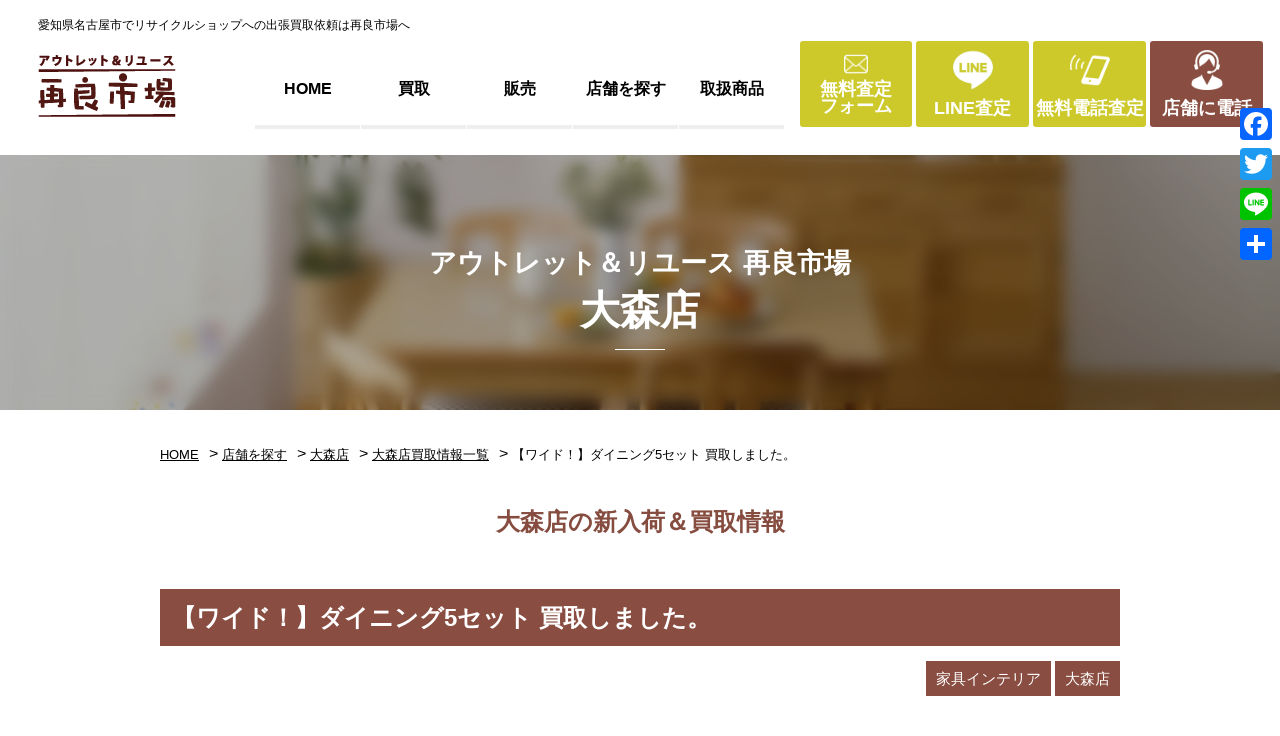

--- FILE ---
content_type: text/html; charset=UTF-8
request_url: https://www.sairyouichiba.co.jp/stores/omori/entry-omori/50537/
body_size: 71784
content:
<!DOCTYPE html>
<html lang="ja">
<head>
<!-- Google Tag Manager -->
<script>(function(w,d,s,l,i){w[l]=w[l]||[];w[l].push({'gtm.start':
new Date().getTime(),event:'gtm.js'});var f=d.getElementsByTagName(s)[0],
j=d.createElement(s),dl=l!='dataLayer'?'&l='+l:'';j.async=true;j.src=
'https://www.googletagmanager.com/gtm.js?id='+i+dl;f.parentNode.insertBefore(j,f);
})(window,document,'script','dataLayer','GTM-53B8Z5W');</script>
<!-- End Google Tag Manager -->
<meta http-equiv="Content-Type" content="text/html; charset=UTF-8">
<meta charset="UTF-8">
<meta name="viewport" content="width=device-width, initial-scale=1.0">
<meta http-equiv="X-UA-Compatible" content="ie=edge">
<link rel="icon" href="https://www.sairyouichiba.co.jp/cms/wp-content/themes/sairyou/lib/img/common/favicon.ico">
<link rel="apple-touch-icon" sizes="180x180" href="https://www.sairyouichiba.co.jp/cms/wp-content/themes/sairyou/lib/img/common/apple-touch-icon.png">
<meta name='robots' content='index, follow, max-image-preview:large, max-snippet:-1, max-video-preview:-1' />
<!-- This site is optimized with the Yoast SEO plugin v23.0 - https://yoast.com/wordpress/plugins/seo/ -->
<title>【ワイド！】ダイニング5セット 買取しました。 | 愛知と岐阜のリサイクルショップ 再良市場</title>
<meta name="description" content="【ワイド！】ダイニング5セット 買取しました。 | 愛知県と岐阜県にて8店舗展開しているリサイクルショップ再良市場です。家具や家電、雑貨、楽器、ブランド物など、ご不用なものを買取しリユース販売致します。出張買取や無料見積もりもお気軽にご相談ください。" />
<link rel="canonical" href="https://www.sairyouichiba.co.jp/stores/omori/entry-omori/50537/" />
<meta property="og:locale" content="ja_JP" />
<meta property="og:type" content="article" />
<meta property="og:title" content="【ワイド！】ダイニング5セット 買取しました。 | 愛知と岐阜のリサイクルショップ 再良市場" />
<meta property="og:description" content="【ワイド！】ダイニング5セット 買取しました。 | 愛知県と岐阜県にて8店舗展開しているリサイクルショップ再良市場です。家具や家電、雑貨、楽器、ブランド物など、ご不用なものを買取しリユース販売致します。出張買取や無料見積もりもお気軽にご相談ください。" />
<meta property="og:url" content="https://www.sairyouichiba.co.jp/stores/omori/entry-omori/50537/" />
<meta property="og:site_name" content="愛知県名古屋市のリサイクルショップ 再良市場" />
<meta property="article:modified_time" content="2022-11-30T05:07:20+00:00" />
<meta property="og:image" content="https://www.sairyouichiba.co.jp/cms/wp-content/uploads/2022/03/IMG_20220304_111607.jpg" />
<meta property="og:image:width" content="443" />
<meta property="og:image:height" content="591" />
<meta property="og:image:type" content="image/jpeg" />
<meta name="twitter:card" content="summary_large_image" />
<style media="all">@charset "UTF-8";.wp-block-archives{box-sizing:border-box}.wp-block-archives-dropdown label{display:block}.wp-block-avatar{line-height:0}.wp-block-avatar,.wp-block-avatar img{box-sizing:border-box}.wp-block-avatar.aligncenter{text-align:center}.wp-block-audio{box-sizing:border-box}.wp-block-audio figcaption{margin-bottom:1em;margin-top:.5em}.wp-block-audio audio{min-width:300px;width:100%}.wp-block-button__link{box-sizing:border-box;cursor:pointer;display:inline-block;text-align:center;word-break:break-word}.wp-block-button__link.aligncenter{text-align:center}.wp-block-button__link.alignright{text-align:right}:where(.wp-block-button__link){border-radius:9999px;box-shadow:none;padding:calc(.667em + 2px) calc(1.333em + 2px);text-decoration:none}.wp-block-button[style*=text-decoration] .wp-block-button__link{text-decoration:inherit}.wp-block-buttons>.wp-block-button.has-custom-width{max-width:none}.wp-block-buttons>.wp-block-button.has-custom-width .wp-block-button__link{width:100%}.wp-block-buttons>.wp-block-button.has-custom-font-size .wp-block-button__link{font-size:inherit}.wp-block-buttons>.wp-block-button.wp-block-button__width-25{width:calc(25% - var(--wp--style--block-gap, .5em)*.75)}.wp-block-buttons>.wp-block-button.wp-block-button__width-50{width:calc(50% - var(--wp--style--block-gap, .5em)*.5)}.wp-block-buttons>.wp-block-button.wp-block-button__width-75{width:calc(75% - var(--wp--style--block-gap, .5em)*.25)}.wp-block-buttons>.wp-block-button.wp-block-button__width-100{flex-basis:100%;width:100%}.wp-block-buttons.is-vertical>.wp-block-button.wp-block-button__width-25{width:25%}.wp-block-buttons.is-vertical>.wp-block-button.wp-block-button__width-50{width:50%}.wp-block-buttons.is-vertical>.wp-block-button.wp-block-button__width-75{width:75%}.wp-block-button.is-style-squared,.wp-block-button__link.wp-block-button.is-style-squared{border-radius:0}.wp-block-button.no-border-radius,.wp-block-button__link.no-border-radius{border-radius:0!important}.wp-block-button .wp-block-button__link:where(.is-style-outline),.wp-block-button:where(.is-style-outline)>.wp-block-button__link{border:2px solid;padding:.667em 1.333em}.wp-block-button .wp-block-button__link:where(.is-style-outline):not(.has-text-color),.wp-block-button:where(.is-style-outline)>.wp-block-button__link:not(.has-text-color){color:currentColor}.wp-block-button .wp-block-button__link:where(.is-style-outline):not(.has-background),.wp-block-button:where(.is-style-outline)>.wp-block-button__link:not(.has-background){background-color:initial;background-image:none}.wp-block-button .wp-block-button__link:where(.has-border-color){border-width:initial}.wp-block-button .wp-block-button__link:where([style*=border-top-color]){border-top-width:medium}.wp-block-button .wp-block-button__link:where([style*=border-right-color]){border-right-width:medium}.wp-block-button .wp-block-button__link:where([style*=border-bottom-color]){border-bottom-width:medium}.wp-block-button .wp-block-button__link:where([style*=border-left-color]){border-left-width:medium}.wp-block-button .wp-block-button__link:where([style*=border-style]){border-width:initial}.wp-block-button .wp-block-button__link:where([style*=border-top-style]){border-top-width:medium}.wp-block-button .wp-block-button__link:where([style*=border-right-style]){border-right-width:medium}.wp-block-button .wp-block-button__link:where([style*=border-bottom-style]){border-bottom-width:medium}.wp-block-button .wp-block-button__link:where([style*=border-left-style]){border-left-width:medium}.wp-block-buttons.is-vertical{flex-direction:column}.wp-block-buttons.is-vertical>.wp-block-button:last-child{margin-bottom:0}.wp-block-buttons>.wp-block-button{display:inline-block;margin:0}.wp-block-buttons.is-content-justification-left{justify-content:flex-start}.wp-block-buttons.is-content-justification-left.is-vertical{align-items:flex-start}.wp-block-buttons.is-content-justification-center{justify-content:center}.wp-block-buttons.is-content-justification-center.is-vertical{align-items:center}.wp-block-buttons.is-content-justification-right{justify-content:flex-end}.wp-block-buttons.is-content-justification-right.is-vertical{align-items:flex-end}.wp-block-buttons.is-content-justification-space-between{justify-content:space-between}.wp-block-buttons.aligncenter{text-align:center}.wp-block-buttons:not(.is-content-justification-space-between,.is-content-justification-right,.is-content-justification-left,.is-content-justification-center) .wp-block-button.aligncenter{margin-left:auto;margin-right:auto;width:100%}.wp-block-buttons[style*=text-decoration] .wp-block-button,.wp-block-buttons[style*=text-decoration] .wp-block-button__link{text-decoration:inherit}.wp-block-buttons.has-custom-font-size .wp-block-button__link{font-size:inherit}.wp-block-button.aligncenter,.wp-block-calendar{text-align:center}.wp-block-calendar td,.wp-block-calendar th{border:1px solid;padding:.25em}.wp-block-calendar th{font-weight:400}.wp-block-calendar caption{background-color:inherit}.wp-block-calendar table{border-collapse:collapse;width:100%}.wp-block-calendar table:where(:not(.has-text-color)){color:#40464d}.wp-block-calendar table:where(:not(.has-text-color)) td,.wp-block-calendar table:where(:not(.has-text-color)) th{border-color:#ddd}.wp-block-calendar table.has-background th{background-color:inherit}.wp-block-calendar table.has-text-color th{color:inherit}:where(.wp-block-calendar table:not(.has-background) th){background:#ddd}.wp-block-categories{box-sizing:border-box}.wp-block-categories.alignleft{margin-right:2em}.wp-block-categories.alignright{margin-left:2em}.wp-block-categories.wp-block-categories-dropdown.aligncenter{text-align:center}.wp-block-code{box-sizing:border-box}.wp-block-code code{display:block;font-family:inherit;overflow-wrap:break-word;white-space:pre-wrap}.wp-block-columns{align-items:normal!important;box-sizing:border-box;display:flex;flex-wrap:wrap!important}@media (min-width:782px){.wp-block-columns{flex-wrap:nowrap!important}}.wp-block-columns.are-vertically-aligned-top{align-items:flex-start}.wp-block-columns.are-vertically-aligned-center{align-items:center}.wp-block-columns.are-vertically-aligned-bottom{align-items:flex-end}@media (max-width:781px){.wp-block-columns:not(.is-not-stacked-on-mobile)>.wp-block-column{flex-basis:100%!important}}@media (min-width:782px){.wp-block-columns:not(.is-not-stacked-on-mobile)>.wp-block-column{flex-basis:0;flex-grow:1}.wp-block-columns:not(.is-not-stacked-on-mobile)>.wp-block-column[style*=flex-basis]{flex-grow:0}}.wp-block-columns.is-not-stacked-on-mobile{flex-wrap:nowrap!important}.wp-block-columns.is-not-stacked-on-mobile>.wp-block-column{flex-basis:0;flex-grow:1}.wp-block-columns.is-not-stacked-on-mobile>.wp-block-column[style*=flex-basis]{flex-grow:0}:where(.wp-block-columns){margin-bottom:1.75em}:where(.wp-block-columns.has-background){padding:1.25em 2.375em}.wp-block-column{flex-grow:1;min-width:0;overflow-wrap:break-word;word-break:break-word}.wp-block-column.is-vertically-aligned-top{align-self:flex-start}.wp-block-column.is-vertically-aligned-center{align-self:center}.wp-block-column.is-vertically-aligned-bottom{align-self:flex-end}.wp-block-column.is-vertically-aligned-stretch{align-self:stretch}.wp-block-column.is-vertically-aligned-bottom,.wp-block-column.is-vertically-aligned-center,.wp-block-column.is-vertically-aligned-top{width:100%}.wp-block-post-comments{box-sizing:border-box}.wp-block-post-comments .alignleft{float:left}.wp-block-post-comments .alignright{float:right}.wp-block-post-comments .navigation:after{clear:both;content:"";display:table}.wp-block-post-comments .commentlist{clear:both;list-style:none;margin:0;padding:0}.wp-block-post-comments .commentlist .comment{min-height:2.25em;padding-left:3.25em}.wp-block-post-comments .commentlist .comment p{font-size:1em;line-height:1.8;margin:1em 0}.wp-block-post-comments .commentlist .children{list-style:none;margin:0;padding:0}.wp-block-post-comments .comment-author{line-height:1.5}.wp-block-post-comments .comment-author .avatar{border-radius:1.5em;display:block;float:left;height:2.5em;margin-right:.75em;margin-top:.5em;width:2.5em}.wp-block-post-comments .comment-author cite{font-style:normal}.wp-block-post-comments .comment-meta{font-size:.875em;line-height:1.5}.wp-block-post-comments .comment-meta b{font-weight:400}.wp-block-post-comments .comment-meta .comment-awaiting-moderation{display:block;margin-bottom:1em;margin-top:1em}.wp-block-post-comments .comment-body .commentmetadata{font-size:.875em}.wp-block-post-comments .comment-form-author label,.wp-block-post-comments .comment-form-comment label,.wp-block-post-comments .comment-form-email label,.wp-block-post-comments .comment-form-url label{display:block;margin-bottom:.25em}.wp-block-post-comments .comment-form input:not([type=submit]):not([type=checkbox]),.wp-block-post-comments .comment-form textarea{box-sizing:border-box;display:block;width:100%}.wp-block-post-comments .comment-form-cookies-consent{display:flex;gap:.25em}.wp-block-post-comments .comment-form-cookies-consent #wp-comment-cookies-consent{margin-top:.35em}.wp-block-post-comments .comment-reply-title{margin-bottom:0}.wp-block-post-comments .comment-reply-title :where(small){font-size:var(--wp--preset--font-size--medium,smaller);margin-left:.5em}.wp-block-post-comments .reply{font-size:.875em;margin-bottom:1.4em}.wp-block-post-comments input:not([type=submit]),.wp-block-post-comments textarea{border:1px solid #949494;font-family:inherit;font-size:1em}.wp-block-post-comments input:not([type=submit]):not([type=checkbox]),.wp-block-post-comments textarea{padding:calc(.667em + 2px)}:where(.wp-block-post-comments input[type=submit]){border:none}.wp-block-comments-pagination>.wp-block-comments-pagination-next,.wp-block-comments-pagination>.wp-block-comments-pagination-numbers,.wp-block-comments-pagination>.wp-block-comments-pagination-previous{margin-bottom:.5em;margin-right:.5em}.wp-block-comments-pagination>.wp-block-comments-pagination-next:last-child,.wp-block-comments-pagination>.wp-block-comments-pagination-numbers:last-child,.wp-block-comments-pagination>.wp-block-comments-pagination-previous:last-child{margin-right:0}.wp-block-comments-pagination .wp-block-comments-pagination-previous-arrow{display:inline-block;margin-right:1ch}.wp-block-comments-pagination .wp-block-comments-pagination-previous-arrow:not(.is-arrow-chevron){transform:scaleX(1)}.wp-block-comments-pagination .wp-block-comments-pagination-next-arrow{display:inline-block;margin-left:1ch}.wp-block-comments-pagination .wp-block-comments-pagination-next-arrow:not(.is-arrow-chevron){transform:scaleX(1)}.wp-block-comments-pagination.aligncenter{justify-content:center}.wp-block-comment-template{box-sizing:border-box;list-style:none;margin-bottom:0;max-width:100%;padding:0}.wp-block-comment-template li{clear:both}.wp-block-comment-template ol{list-style:none;margin-bottom:0;max-width:100%;padding-left:2rem}.wp-block-comment-template.alignleft{float:left}.wp-block-comment-template.aligncenter{margin-left:auto;margin-right:auto;width:-moz-fit-content;width:fit-content}.wp-block-comment-template.alignright{float:right}.wp-block-cover,.wp-block-cover-image{align-items:center;background-position:50%;box-sizing:border-box;display:flex;justify-content:center;min-height:430px;overflow:hidden;overflow:clip;padding:1em;position:relative}.wp-block-cover .has-background-dim:not([class*=-background-color]),.wp-block-cover-image .has-background-dim:not([class*=-background-color]),.wp-block-cover-image.has-background-dim:not([class*=-background-color]),.wp-block-cover.has-background-dim:not([class*=-background-color]){background-color:#000}.wp-block-cover .has-background-dim.has-background-gradient,.wp-block-cover-image .has-background-dim.has-background-gradient{background-color:initial}.wp-block-cover-image.has-background-dim:before,.wp-block-cover.has-background-dim:before{background-color:inherit;content:""}.wp-block-cover .wp-block-cover__background,.wp-block-cover .wp-block-cover__gradient-background,.wp-block-cover-image .wp-block-cover__background,.wp-block-cover-image .wp-block-cover__gradient-background,.wp-block-cover-image.has-background-dim:not(.has-background-gradient):before,.wp-block-cover.has-background-dim:not(.has-background-gradient):before{bottom:0;left:0;opacity:.5;position:absolute;right:0;top:0;z-index:1}.wp-block-cover-image.has-background-dim.has-background-dim-10 .wp-block-cover__background,.wp-block-cover-image.has-background-dim.has-background-dim-10 .wp-block-cover__gradient-background,.wp-block-cover-image.has-background-dim.has-background-dim-10:not(.has-background-gradient):before,.wp-block-cover.has-background-dim.has-background-dim-10 .wp-block-cover__background,.wp-block-cover.has-background-dim.has-background-dim-10 .wp-block-cover__gradient-background,.wp-block-cover.has-background-dim.has-background-dim-10:not(.has-background-gradient):before{opacity:.1}.wp-block-cover-image.has-background-dim.has-background-dim-20 .wp-block-cover__background,.wp-block-cover-image.has-background-dim.has-background-dim-20 .wp-block-cover__gradient-background,.wp-block-cover-image.has-background-dim.has-background-dim-20:not(.has-background-gradient):before,.wp-block-cover.has-background-dim.has-background-dim-20 .wp-block-cover__background,.wp-block-cover.has-background-dim.has-background-dim-20 .wp-block-cover__gradient-background,.wp-block-cover.has-background-dim.has-background-dim-20:not(.has-background-gradient):before{opacity:.2}.wp-block-cover-image.has-background-dim.has-background-dim-30 .wp-block-cover__background,.wp-block-cover-image.has-background-dim.has-background-dim-30 .wp-block-cover__gradient-background,.wp-block-cover-image.has-background-dim.has-background-dim-30:not(.has-background-gradient):before,.wp-block-cover.has-background-dim.has-background-dim-30 .wp-block-cover__background,.wp-block-cover.has-background-dim.has-background-dim-30 .wp-block-cover__gradient-background,.wp-block-cover.has-background-dim.has-background-dim-30:not(.has-background-gradient):before{opacity:.3}.wp-block-cover-image.has-background-dim.has-background-dim-40 .wp-block-cover__background,.wp-block-cover-image.has-background-dim.has-background-dim-40 .wp-block-cover__gradient-background,.wp-block-cover-image.has-background-dim.has-background-dim-40:not(.has-background-gradient):before,.wp-block-cover.has-background-dim.has-background-dim-40 .wp-block-cover__background,.wp-block-cover.has-background-dim.has-background-dim-40 .wp-block-cover__gradient-background,.wp-block-cover.has-background-dim.has-background-dim-40:not(.has-background-gradient):before{opacity:.4}.wp-block-cover-image.has-background-dim.has-background-dim-50 .wp-block-cover__background,.wp-block-cover-image.has-background-dim.has-background-dim-50 .wp-block-cover__gradient-background,.wp-block-cover-image.has-background-dim.has-background-dim-50:not(.has-background-gradient):before,.wp-block-cover.has-background-dim.has-background-dim-50 .wp-block-cover__background,.wp-block-cover.has-background-dim.has-background-dim-50 .wp-block-cover__gradient-background,.wp-block-cover.has-background-dim.has-background-dim-50:not(.has-background-gradient):before{opacity:.5}.wp-block-cover-image.has-background-dim.has-background-dim-60 .wp-block-cover__background,.wp-block-cover-image.has-background-dim.has-background-dim-60 .wp-block-cover__gradient-background,.wp-block-cover-image.has-background-dim.has-background-dim-60:not(.has-background-gradient):before,.wp-block-cover.has-background-dim.has-background-dim-60 .wp-block-cover__background,.wp-block-cover.has-background-dim.has-background-dim-60 .wp-block-cover__gradient-background,.wp-block-cover.has-background-dim.has-background-dim-60:not(.has-background-gradient):before{opacity:.6}.wp-block-cover-image.has-background-dim.has-background-dim-70 .wp-block-cover__background,.wp-block-cover-image.has-background-dim.has-background-dim-70 .wp-block-cover__gradient-background,.wp-block-cover-image.has-background-dim.has-background-dim-70:not(.has-background-gradient):before,.wp-block-cover.has-background-dim.has-background-dim-70 .wp-block-cover__background,.wp-block-cover.has-background-dim.has-background-dim-70 .wp-block-cover__gradient-background,.wp-block-cover.has-background-dim.has-background-dim-70:not(.has-background-gradient):before{opacity:.7}.wp-block-cover-image.has-background-dim.has-background-dim-80 .wp-block-cover__background,.wp-block-cover-image.has-background-dim.has-background-dim-80 .wp-block-cover__gradient-background,.wp-block-cover-image.has-background-dim.has-background-dim-80:not(.has-background-gradient):before,.wp-block-cover.has-background-dim.has-background-dim-80 .wp-block-cover__background,.wp-block-cover.has-background-dim.has-background-dim-80 .wp-block-cover__gradient-background,.wp-block-cover.has-background-dim.has-background-dim-80:not(.has-background-gradient):before{opacity:.8}.wp-block-cover-image.has-background-dim.has-background-dim-90 .wp-block-cover__background,.wp-block-cover-image.has-background-dim.has-background-dim-90 .wp-block-cover__gradient-background,.wp-block-cover-image.has-background-dim.has-background-dim-90:not(.has-background-gradient):before,.wp-block-cover.has-background-dim.has-background-dim-90 .wp-block-cover__background,.wp-block-cover.has-background-dim.has-background-dim-90 .wp-block-cover__gradient-background,.wp-block-cover.has-background-dim.has-background-dim-90:not(.has-background-gradient):before{opacity:.9}.wp-block-cover-image.has-background-dim.has-background-dim-100 .wp-block-cover__background,.wp-block-cover-image.has-background-dim.has-background-dim-100 .wp-block-cover__gradient-background,.wp-block-cover-image.has-background-dim.has-background-dim-100:not(.has-background-gradient):before,.wp-block-cover.has-background-dim.has-background-dim-100 .wp-block-cover__background,.wp-block-cover.has-background-dim.has-background-dim-100 .wp-block-cover__gradient-background,.wp-block-cover.has-background-dim.has-background-dim-100:not(.has-background-gradient):before{opacity:1}.wp-block-cover .wp-block-cover__background.has-background-dim.has-background-dim-0,.wp-block-cover .wp-block-cover__gradient-background.has-background-dim.has-background-dim-0,.wp-block-cover-image .wp-block-cover__background.has-background-dim.has-background-dim-0,.wp-block-cover-image .wp-block-cover__gradient-background.has-background-dim.has-background-dim-0{opacity:0}.wp-block-cover .wp-block-cover__background.has-background-dim.has-background-dim-10,.wp-block-cover .wp-block-cover__gradient-background.has-background-dim.has-background-dim-10,.wp-block-cover-image .wp-block-cover__background.has-background-dim.has-background-dim-10,.wp-block-cover-image .wp-block-cover__gradient-background.has-background-dim.has-background-dim-10{opacity:.1}.wp-block-cover .wp-block-cover__background.has-background-dim.has-background-dim-20,.wp-block-cover .wp-block-cover__gradient-background.has-background-dim.has-background-dim-20,.wp-block-cover-image .wp-block-cover__background.has-background-dim.has-background-dim-20,.wp-block-cover-image .wp-block-cover__gradient-background.has-background-dim.has-background-dim-20{opacity:.2}.wp-block-cover .wp-block-cover__background.has-background-dim.has-background-dim-30,.wp-block-cover .wp-block-cover__gradient-background.has-background-dim.has-background-dim-30,.wp-block-cover-image .wp-block-cover__background.has-background-dim.has-background-dim-30,.wp-block-cover-image .wp-block-cover__gradient-background.has-background-dim.has-background-dim-30{opacity:.3}.wp-block-cover .wp-block-cover__background.has-background-dim.has-background-dim-40,.wp-block-cover .wp-block-cover__gradient-background.has-background-dim.has-background-dim-40,.wp-block-cover-image .wp-block-cover__background.has-background-dim.has-background-dim-40,.wp-block-cover-image .wp-block-cover__gradient-background.has-background-dim.has-background-dim-40{opacity:.4}.wp-block-cover .wp-block-cover__background.has-background-dim.has-background-dim-50,.wp-block-cover .wp-block-cover__gradient-background.has-background-dim.has-background-dim-50,.wp-block-cover-image .wp-block-cover__background.has-background-dim.has-background-dim-50,.wp-block-cover-image .wp-block-cover__gradient-background.has-background-dim.has-background-dim-50{opacity:.5}.wp-block-cover .wp-block-cover__background.has-background-dim.has-background-dim-60,.wp-block-cover .wp-block-cover__gradient-background.has-background-dim.has-background-dim-60,.wp-block-cover-image .wp-block-cover__background.has-background-dim.has-background-dim-60,.wp-block-cover-image .wp-block-cover__gradient-background.has-background-dim.has-background-dim-60{opacity:.6}.wp-block-cover .wp-block-cover__background.has-background-dim.has-background-dim-70,.wp-block-cover .wp-block-cover__gradient-background.has-background-dim.has-background-dim-70,.wp-block-cover-image .wp-block-cover__background.has-background-dim.has-background-dim-70,.wp-block-cover-image .wp-block-cover__gradient-background.has-background-dim.has-background-dim-70{opacity:.7}.wp-block-cover .wp-block-cover__background.has-background-dim.has-background-dim-80,.wp-block-cover .wp-block-cover__gradient-background.has-background-dim.has-background-dim-80,.wp-block-cover-image .wp-block-cover__background.has-background-dim.has-background-dim-80,.wp-block-cover-image .wp-block-cover__gradient-background.has-background-dim.has-background-dim-80{opacity:.8}.wp-block-cover .wp-block-cover__background.has-background-dim.has-background-dim-90,.wp-block-cover .wp-block-cover__gradient-background.has-background-dim.has-background-dim-90,.wp-block-cover-image .wp-block-cover__background.has-background-dim.has-background-dim-90,.wp-block-cover-image .wp-block-cover__gradient-background.has-background-dim.has-background-dim-90{opacity:.9}.wp-block-cover .wp-block-cover__background.has-background-dim.has-background-dim-100,.wp-block-cover .wp-block-cover__gradient-background.has-background-dim.has-background-dim-100,.wp-block-cover-image .wp-block-cover__background.has-background-dim.has-background-dim-100,.wp-block-cover-image .wp-block-cover__gradient-background.has-background-dim.has-background-dim-100{opacity:1}.wp-block-cover-image.alignleft,.wp-block-cover-image.alignright,.wp-block-cover.alignleft,.wp-block-cover.alignright{max-width:420px;width:100%}.wp-block-cover-image:after,.wp-block-cover:after{content:"";display:block;font-size:0;min-height:inherit}@supports (position:sticky){.wp-block-cover-image:after,.wp-block-cover:after{content:none}}.wp-block-cover-image.aligncenter,.wp-block-cover-image.alignleft,.wp-block-cover-image.alignright,.wp-block-cover.aligncenter,.wp-block-cover.alignleft,.wp-block-cover.alignright{display:flex}.wp-block-cover .wp-block-cover__inner-container,.wp-block-cover-image .wp-block-cover__inner-container{color:inherit;width:100%;z-index:1}.wp-block-cover h1:where(:not(.has-text-color)),.wp-block-cover h2:where(:not(.has-text-color)),.wp-block-cover h3:where(:not(.has-text-color)),.wp-block-cover h4:where(:not(.has-text-color)),.wp-block-cover h5:where(:not(.has-text-color)),.wp-block-cover h6:where(:not(.has-text-color)),.wp-block-cover p:where(:not(.has-text-color)),.wp-block-cover-image h1:where(:not(.has-text-color)),.wp-block-cover-image h2:where(:not(.has-text-color)),.wp-block-cover-image h3:where(:not(.has-text-color)),.wp-block-cover-image h4:where(:not(.has-text-color)),.wp-block-cover-image h5:where(:not(.has-text-color)),.wp-block-cover-image h6:where(:not(.has-text-color)),.wp-block-cover-image p:where(:not(.has-text-color)){color:inherit}.wp-block-cover-image.is-position-top-left,.wp-block-cover.is-position-top-left{align-items:flex-start;justify-content:flex-start}.wp-block-cover-image.is-position-top-center,.wp-block-cover.is-position-top-center{align-items:flex-start;justify-content:center}.wp-block-cover-image.is-position-top-right,.wp-block-cover.is-position-top-right{align-items:flex-start;justify-content:flex-end}.wp-block-cover-image.is-position-center-left,.wp-block-cover.is-position-center-left{align-items:center;justify-content:flex-start}.wp-block-cover-image.is-position-center-center,.wp-block-cover.is-position-center-center{align-items:center;justify-content:center}.wp-block-cover-image.is-position-center-right,.wp-block-cover.is-position-center-right{align-items:center;justify-content:flex-end}.wp-block-cover-image.is-position-bottom-left,.wp-block-cover.is-position-bottom-left{align-items:flex-end;justify-content:flex-start}.wp-block-cover-image.is-position-bottom-center,.wp-block-cover.is-position-bottom-center{align-items:flex-end;justify-content:center}.wp-block-cover-image.is-position-bottom-right,.wp-block-cover.is-position-bottom-right{align-items:flex-end;justify-content:flex-end}.wp-block-cover-image.has-custom-content-position.has-custom-content-position .wp-block-cover__inner-container,.wp-block-cover.has-custom-content-position.has-custom-content-position .wp-block-cover__inner-container{margin:0}.wp-block-cover-image.has-custom-content-position.has-custom-content-position.is-position-bottom-left .wp-block-cover__inner-container,.wp-block-cover-image.has-custom-content-position.has-custom-content-position.is-position-bottom-right .wp-block-cover__inner-container,.wp-block-cover-image.has-custom-content-position.has-custom-content-position.is-position-center-left .wp-block-cover__inner-container,.wp-block-cover-image.has-custom-content-position.has-custom-content-position.is-position-center-right .wp-block-cover__inner-container,.wp-block-cover-image.has-custom-content-position.has-custom-content-position.is-position-top-left .wp-block-cover__inner-container,.wp-block-cover-image.has-custom-content-position.has-custom-content-position.is-position-top-right .wp-block-cover__inner-container,.wp-block-cover.has-custom-content-position.has-custom-content-position.is-position-bottom-left .wp-block-cover__inner-container,.wp-block-cover.has-custom-content-position.has-custom-content-position.is-position-bottom-right .wp-block-cover__inner-container,.wp-block-cover.has-custom-content-position.has-custom-content-position.is-position-center-left .wp-block-cover__inner-container,.wp-block-cover.has-custom-content-position.has-custom-content-position.is-position-center-right .wp-block-cover__inner-container,.wp-block-cover.has-custom-content-position.has-custom-content-position.is-position-top-left .wp-block-cover__inner-container,.wp-block-cover.has-custom-content-position.has-custom-content-position.is-position-top-right .wp-block-cover__inner-container{margin:0;width:auto}.wp-block-cover .wp-block-cover__image-background,.wp-block-cover video.wp-block-cover__video-background,.wp-block-cover-image .wp-block-cover__image-background,.wp-block-cover-image video.wp-block-cover__video-background{border:none;bottom:0;box-shadow:none;height:100%;left:0;margin:0;max-height:none;max-width:none;object-fit:cover;outline:none;padding:0;position:absolute;right:0;top:0;width:100%}.wp-block-cover-image.has-parallax,.wp-block-cover.has-parallax,.wp-block-cover__image-background.has-parallax,video.wp-block-cover__video-background.has-parallax{background-attachment:fixed;background-repeat:no-repeat;background-size:cover}@supports (-webkit-touch-callout:inherit){.wp-block-cover-image.has-parallax,.wp-block-cover.has-parallax,.wp-block-cover__image-background.has-parallax,video.wp-block-cover__video-background.has-parallax{background-attachment:scroll}}@media (prefers-reduced-motion:reduce){.wp-block-cover-image.has-parallax,.wp-block-cover.has-parallax,.wp-block-cover__image-background.has-parallax,video.wp-block-cover__video-background.has-parallax{background-attachment:scroll}}.wp-block-cover-image.is-repeated,.wp-block-cover.is-repeated,.wp-block-cover__image-background.is-repeated,video.wp-block-cover__video-background.is-repeated{background-repeat:repeat;background-size:auto}.wp-block-cover__image-background,.wp-block-cover__video-background{z-index:0}.wp-block-cover-image-text,.wp-block-cover-image-text a,.wp-block-cover-image-text a:active,.wp-block-cover-image-text a:focus,.wp-block-cover-image-text a:hover,.wp-block-cover-text,.wp-block-cover-text a,.wp-block-cover-text a:active,.wp-block-cover-text a:focus,.wp-block-cover-text a:hover,section.wp-block-cover-image h2,section.wp-block-cover-image h2 a,section.wp-block-cover-image h2 a:active,section.wp-block-cover-image h2 a:focus,section.wp-block-cover-image h2 a:hover{color:#fff}.wp-block-cover-image .wp-block-cover.has-left-content{justify-content:flex-start}.wp-block-cover-image .wp-block-cover.has-right-content{justify-content:flex-end}.wp-block-cover-image.has-left-content .wp-block-cover-image-text,.wp-block-cover.has-left-content .wp-block-cover-text,section.wp-block-cover-image.has-left-content>h2{margin-left:0;text-align:left}.wp-block-cover-image.has-right-content .wp-block-cover-image-text,.wp-block-cover.has-right-content .wp-block-cover-text,section.wp-block-cover-image.has-right-content>h2{margin-right:0;text-align:right}.wp-block-cover .wp-block-cover-text,.wp-block-cover-image .wp-block-cover-image-text,section.wp-block-cover-image>h2{font-size:2em;line-height:1.25;margin-bottom:0;max-width:840px;padding:.44em;text-align:center;z-index:1}:where(.wp-block-cover-image:not(.has-text-color)),:where(.wp-block-cover:not(.has-text-color)){color:#fff}:where(.wp-block-cover-image.is-light:not(.has-text-color)),:where(.wp-block-cover.is-light:not(.has-text-color)){color:#000}.wp-block-details{box-sizing:border-box;overflow:hidden}.wp-block-details summary{cursor:pointer}.wp-block-embed.alignleft,.wp-block-embed.alignright,.wp-block[data-align=left]>[data-type="core/embed"],.wp-block[data-align=right]>[data-type="core/embed"]{max-width:360px;width:100%}.wp-block-embed.alignleft .wp-block-embed__wrapper,.wp-block-embed.alignright .wp-block-embed__wrapper,.wp-block[data-align=left]>[data-type="core/embed"] .wp-block-embed__wrapper,.wp-block[data-align=right]>[data-type="core/embed"] .wp-block-embed__wrapper{min-width:280px}.wp-block-cover .wp-block-embed{min-height:240px;min-width:320px}.wp-block-embed{overflow-wrap:break-word}.wp-block-embed figcaption{margin-bottom:1em;margin-top:.5em}.wp-block-embed iframe{max-width:100%}.wp-block-embed__wrapper{position:relative}.wp-embed-responsive .wp-has-aspect-ratio .wp-block-embed__wrapper:before{content:"";display:block;padding-top:50%}.wp-embed-responsive .wp-has-aspect-ratio iframe{bottom:0;height:100%;left:0;position:absolute;right:0;top:0;width:100%}.wp-embed-responsive .wp-embed-aspect-21-9 .wp-block-embed__wrapper:before{padding-top:42.85%}.wp-embed-responsive .wp-embed-aspect-18-9 .wp-block-embed__wrapper:before{padding-top:50%}.wp-embed-responsive .wp-embed-aspect-16-9 .wp-block-embed__wrapper:before{padding-top:56.25%}.wp-embed-responsive .wp-embed-aspect-4-3 .wp-block-embed__wrapper:before{padding-top:75%}.wp-embed-responsive .wp-embed-aspect-1-1 .wp-block-embed__wrapper:before{padding-top:100%}.wp-embed-responsive .wp-embed-aspect-9-16 .wp-block-embed__wrapper:before{padding-top:177.77%}.wp-embed-responsive .wp-embed-aspect-1-2 .wp-block-embed__wrapper:before{padding-top:200%}.wp-block-file{box-sizing:border-box}.wp-block-file:not(.wp-element-button){font-size:.8em}.wp-block-file.aligncenter{text-align:center}.wp-block-file.alignright{text-align:right}.wp-block-file *+.wp-block-file__button{margin-left:.75em}:where(.wp-block-file){margin-bottom:1.5em}.wp-block-file__embed{margin-bottom:1em}:where(.wp-block-file__button){border-radius:2em;display:inline-block;padding:.5em 1em}:where(.wp-block-file__button):is(a):active,:where(.wp-block-file__button):is(a):focus,:where(.wp-block-file__button):is(a):hover,:where(.wp-block-file__button):is(a):visited{box-shadow:none;color:#fff;opacity:.85;text-decoration:none}.wp-block-form-input__label{display:flex;flex-direction:column;gap:.25em;margin-bottom:.5em;width:100%}.wp-block-form-input__label.is-label-inline{align-items:center;flex-direction:row;gap:.5em}.wp-block-form-input__label.is-label-inline .wp-block-form-input__label-content{margin-bottom:.5em}.wp-block-form-input__label:has(input[type=checkbox]){flex-direction:row-reverse;width:-moz-fit-content;width:fit-content}.wp-block-form-input__label-content{width:-moz-fit-content;width:fit-content}.wp-block-form-input__input{font-size:1em;margin-bottom:.5em;padding:0 .5em}.wp-block-form-input__input[type=date],.wp-block-form-input__input[type=datetime-local],.wp-block-form-input__input[type=datetime],.wp-block-form-input__input[type=email],.wp-block-form-input__input[type=month],.wp-block-form-input__input[type=number],.wp-block-form-input__input[type=password],.wp-block-form-input__input[type=search],.wp-block-form-input__input[type=tel],.wp-block-form-input__input[type=text],.wp-block-form-input__input[type=time],.wp-block-form-input__input[type=url],.wp-block-form-input__input[type=week]{border:1px solid;line-height:2;min-height:2em}textarea.wp-block-form-input__input{min-height:10em}.blocks-gallery-grid:not(.has-nested-images),.wp-block-gallery:not(.has-nested-images){display:flex;flex-wrap:wrap;list-style-type:none;margin:0;padding:0}.blocks-gallery-grid:not(.has-nested-images) .blocks-gallery-image,.blocks-gallery-grid:not(.has-nested-images) .blocks-gallery-item,.wp-block-gallery:not(.has-nested-images) .blocks-gallery-image,.wp-block-gallery:not(.has-nested-images) .blocks-gallery-item{display:flex;flex-direction:column;flex-grow:1;justify-content:center;margin:0 1em 1em 0;position:relative;width:calc(50% - 1em)}.blocks-gallery-grid:not(.has-nested-images) .blocks-gallery-image:nth-of-type(2n),.blocks-gallery-grid:not(.has-nested-images) .blocks-gallery-item:nth-of-type(2n),.wp-block-gallery:not(.has-nested-images) .blocks-gallery-image:nth-of-type(2n),.wp-block-gallery:not(.has-nested-images) .blocks-gallery-item:nth-of-type(2n){margin-right:0}.blocks-gallery-grid:not(.has-nested-images) .blocks-gallery-image figure,.blocks-gallery-grid:not(.has-nested-images) .blocks-gallery-item figure,.wp-block-gallery:not(.has-nested-images) .blocks-gallery-image figure,.wp-block-gallery:not(.has-nested-images) .blocks-gallery-item figure{align-items:flex-end;display:flex;height:100%;justify-content:flex-start;margin:0}.blocks-gallery-grid:not(.has-nested-images) .blocks-gallery-image img,.blocks-gallery-grid:not(.has-nested-images) .blocks-gallery-item img,.wp-block-gallery:not(.has-nested-images) .blocks-gallery-image img,.wp-block-gallery:not(.has-nested-images) .blocks-gallery-item img{display:block;height:auto;max-width:100%;width:auto}.blocks-gallery-grid:not(.has-nested-images) .blocks-gallery-image figcaption,.blocks-gallery-grid:not(.has-nested-images) .blocks-gallery-item figcaption,.wp-block-gallery:not(.has-nested-images) .blocks-gallery-image figcaption,.wp-block-gallery:not(.has-nested-images) .blocks-gallery-item figcaption{background:linear-gradient(0deg,#000000b3,#0000004d 70%,#0000);bottom:0;box-sizing:border-box;color:#fff;font-size:.8em;margin:0;max-height:100%;overflow:auto;padding:3em .77em .7em;position:absolute;text-align:center;width:100%;z-index:2}.blocks-gallery-grid:not(.has-nested-images) .blocks-gallery-image figcaption img,.blocks-gallery-grid:not(.has-nested-images) .blocks-gallery-item figcaption img,.wp-block-gallery:not(.has-nested-images) .blocks-gallery-image figcaption img,.wp-block-gallery:not(.has-nested-images) .blocks-gallery-item figcaption img{display:inline}.blocks-gallery-grid:not(.has-nested-images) figcaption,.wp-block-gallery:not(.has-nested-images) figcaption{flex-grow:1}.blocks-gallery-grid:not(.has-nested-images).is-cropped .blocks-gallery-image a,.blocks-gallery-grid:not(.has-nested-images).is-cropped .blocks-gallery-image img,.blocks-gallery-grid:not(.has-nested-images).is-cropped .blocks-gallery-item a,.blocks-gallery-grid:not(.has-nested-images).is-cropped .blocks-gallery-item img,.wp-block-gallery:not(.has-nested-images).is-cropped .blocks-gallery-image a,.wp-block-gallery:not(.has-nested-images).is-cropped .blocks-gallery-image img,.wp-block-gallery:not(.has-nested-images).is-cropped .blocks-gallery-item a,.wp-block-gallery:not(.has-nested-images).is-cropped .blocks-gallery-item img{flex:1;height:100%;object-fit:cover;width:100%}.blocks-gallery-grid:not(.has-nested-images).columns-1 .blocks-gallery-image,.blocks-gallery-grid:not(.has-nested-images).columns-1 .blocks-gallery-item,.wp-block-gallery:not(.has-nested-images).columns-1 .blocks-gallery-image,.wp-block-gallery:not(.has-nested-images).columns-1 .blocks-gallery-item{margin-right:0;width:100%}@media (min-width:600px){.blocks-gallery-grid:not(.has-nested-images).columns-3 .blocks-gallery-image,.blocks-gallery-grid:not(.has-nested-images).columns-3 .blocks-gallery-item,.wp-block-gallery:not(.has-nested-images).columns-3 .blocks-gallery-image,.wp-block-gallery:not(.has-nested-images).columns-3 .blocks-gallery-item{margin-right:1em;width:calc(33.33333% - .66667em)}.blocks-gallery-grid:not(.has-nested-images).columns-4 .blocks-gallery-image,.blocks-gallery-grid:not(.has-nested-images).columns-4 .blocks-gallery-item,.wp-block-gallery:not(.has-nested-images).columns-4 .blocks-gallery-image,.wp-block-gallery:not(.has-nested-images).columns-4 .blocks-gallery-item{margin-right:1em;width:calc(25% - .75em)}.blocks-gallery-grid:not(.has-nested-images).columns-5 .blocks-gallery-image,.blocks-gallery-grid:not(.has-nested-images).columns-5 .blocks-gallery-item,.wp-block-gallery:not(.has-nested-images).columns-5 .blocks-gallery-image,.wp-block-gallery:not(.has-nested-images).columns-5 .blocks-gallery-item{margin-right:1em;width:calc(20% - .8em)}.blocks-gallery-grid:not(.has-nested-images).columns-6 .blocks-gallery-image,.blocks-gallery-grid:not(.has-nested-images).columns-6 .blocks-gallery-item,.wp-block-gallery:not(.has-nested-images).columns-6 .blocks-gallery-image,.wp-block-gallery:not(.has-nested-images).columns-6 .blocks-gallery-item{margin-right:1em;width:calc(16.66667% - .83333em)}.blocks-gallery-grid:not(.has-nested-images).columns-7 .blocks-gallery-image,.blocks-gallery-grid:not(.has-nested-images).columns-7 .blocks-gallery-item,.wp-block-gallery:not(.has-nested-images).columns-7 .blocks-gallery-image,.wp-block-gallery:not(.has-nested-images).columns-7 .blocks-gallery-item{margin-right:1em;width:calc(14.28571% - .85714em)}.blocks-gallery-grid:not(.has-nested-images).columns-8 .blocks-gallery-image,.blocks-gallery-grid:not(.has-nested-images).columns-8 .blocks-gallery-item,.wp-block-gallery:not(.has-nested-images).columns-8 .blocks-gallery-image,.wp-block-gallery:not(.has-nested-images).columns-8 .blocks-gallery-item{margin-right:1em;width:calc(12.5% - .875em)}.blocks-gallery-grid:not(.has-nested-images).columns-1 .blocks-gallery-image:nth-of-type(1n),.blocks-gallery-grid:not(.has-nested-images).columns-1 .blocks-gallery-item:nth-of-type(1n),.blocks-gallery-grid:not(.has-nested-images).columns-2 .blocks-gallery-image:nth-of-type(2n),.blocks-gallery-grid:not(.has-nested-images).columns-2 .blocks-gallery-item:nth-of-type(2n),.blocks-gallery-grid:not(.has-nested-images).columns-3 .blocks-gallery-image:nth-of-type(3n),.blocks-gallery-grid:not(.has-nested-images).columns-3 .blocks-gallery-item:nth-of-type(3n),.blocks-gallery-grid:not(.has-nested-images).columns-4 .blocks-gallery-image:nth-of-type(4n),.blocks-gallery-grid:not(.has-nested-images).columns-4 .blocks-gallery-item:nth-of-type(4n),.blocks-gallery-grid:not(.has-nested-images).columns-5 .blocks-gallery-image:nth-of-type(5n),.blocks-gallery-grid:not(.has-nested-images).columns-5 .blocks-gallery-item:nth-of-type(5n),.blocks-gallery-grid:not(.has-nested-images).columns-6 .blocks-gallery-image:nth-of-type(6n),.blocks-gallery-grid:not(.has-nested-images).columns-6 .blocks-gallery-item:nth-of-type(6n),.blocks-gallery-grid:not(.has-nested-images).columns-7 .blocks-gallery-image:nth-of-type(7n),.blocks-gallery-grid:not(.has-nested-images).columns-7 .blocks-gallery-item:nth-of-type(7n),.blocks-gallery-grid:not(.has-nested-images).columns-8 .blocks-gallery-image:nth-of-type(8n),.blocks-gallery-grid:not(.has-nested-images).columns-8 .blocks-gallery-item:nth-of-type(8n),.wp-block-gallery:not(.has-nested-images).columns-1 .blocks-gallery-image:nth-of-type(1n),.wp-block-gallery:not(.has-nested-images).columns-1 .blocks-gallery-item:nth-of-type(1n),.wp-block-gallery:not(.has-nested-images).columns-2 .blocks-gallery-image:nth-of-type(2n),.wp-block-gallery:not(.has-nested-images).columns-2 .blocks-gallery-item:nth-of-type(2n),.wp-block-gallery:not(.has-nested-images).columns-3 .blocks-gallery-image:nth-of-type(3n),.wp-block-gallery:not(.has-nested-images).columns-3 .blocks-gallery-item:nth-of-type(3n),.wp-block-gallery:not(.has-nested-images).columns-4 .blocks-gallery-image:nth-of-type(4n),.wp-block-gallery:not(.has-nested-images).columns-4 .blocks-gallery-item:nth-of-type(4n),.wp-block-gallery:not(.has-nested-images).columns-5 .blocks-gallery-image:nth-of-type(5n),.wp-block-gallery:not(.has-nested-images).columns-5 .blocks-gallery-item:nth-of-type(5n),.wp-block-gallery:not(.has-nested-images).columns-6 .blocks-gallery-image:nth-of-type(6n),.wp-block-gallery:not(.has-nested-images).columns-6 .blocks-gallery-item:nth-of-type(6n),.wp-block-gallery:not(.has-nested-images).columns-7 .blocks-gallery-image:nth-of-type(7n),.wp-block-gallery:not(.has-nested-images).columns-7 .blocks-gallery-item:nth-of-type(7n),.wp-block-gallery:not(.has-nested-images).columns-8 .blocks-gallery-image:nth-of-type(8n),.wp-block-gallery:not(.has-nested-images).columns-8 .blocks-gallery-item:nth-of-type(8n){margin-right:0}}.blocks-gallery-grid:not(.has-nested-images) .blocks-gallery-image:last-child,.blocks-gallery-grid:not(.has-nested-images) .blocks-gallery-item:last-child,.wp-block-gallery:not(.has-nested-images) .blocks-gallery-image:last-child,.wp-block-gallery:not(.has-nested-images) .blocks-gallery-item:last-child{margin-right:0}.blocks-gallery-grid:not(.has-nested-images).alignleft,.blocks-gallery-grid:not(.has-nested-images).alignright,.wp-block-gallery:not(.has-nested-images).alignleft,.wp-block-gallery:not(.has-nested-images).alignright{max-width:420px;width:100%}.blocks-gallery-grid:not(.has-nested-images).aligncenter .blocks-gallery-item figure,.wp-block-gallery:not(.has-nested-images).aligncenter .blocks-gallery-item figure{justify-content:center}.wp-block-gallery:not(.is-cropped) .blocks-gallery-item{align-self:flex-start}figure.wp-block-gallery.has-nested-images{align-items:normal}.wp-block-gallery.has-nested-images figure.wp-block-image:not(#individual-image){margin:0;width:calc(50% - var(--wp--style--unstable-gallery-gap, 16px)/2)}.wp-block-gallery.has-nested-images figure.wp-block-image{box-sizing:border-box;display:flex;flex-direction:column;flex-grow:1;justify-content:center;max-width:100%;position:relative}.wp-block-gallery.has-nested-images figure.wp-block-image>a,.wp-block-gallery.has-nested-images figure.wp-block-image>div{flex-direction:column;flex-grow:1;margin:0}.wp-block-gallery.has-nested-images figure.wp-block-image img{display:block;height:auto;max-width:100%!important;width:auto}.wp-block-gallery.has-nested-images figure.wp-block-image figcaption{background:linear-gradient(0deg,#000000b3,#0000004d 70%,#0000);bottom:0;box-sizing:border-box;color:#fff;font-size:13px;left:0;margin-bottom:0;max-height:60%;overflow:auto;padding:0 8px 8px;position:absolute;scrollbar-color:#0000 #0000;scrollbar-gutter:stable both-edges;scrollbar-width:thin;text-align:center;width:100%;will-change:transform}.wp-block-gallery.has-nested-images figure.wp-block-image figcaption::-webkit-scrollbar{height:12px;width:12px}.wp-block-gallery.has-nested-images figure.wp-block-image figcaption::-webkit-scrollbar-track{background-color:initial}.wp-block-gallery.has-nested-images figure.wp-block-image figcaption::-webkit-scrollbar-thumb{background-clip:padding-box;background-color:initial;border:3px solid #0000;border-radius:8px}.wp-block-gallery.has-nested-images figure.wp-block-image figcaption:focus-within::-webkit-scrollbar-thumb,.wp-block-gallery.has-nested-images figure.wp-block-image figcaption:focus::-webkit-scrollbar-thumb,.wp-block-gallery.has-nested-images figure.wp-block-image figcaption:hover::-webkit-scrollbar-thumb{background-color:#fffc}.wp-block-gallery.has-nested-images figure.wp-block-image figcaption:focus,.wp-block-gallery.has-nested-images figure.wp-block-image figcaption:focus-within,.wp-block-gallery.has-nested-images figure.wp-block-image figcaption:hover{scrollbar-color:#fffc #0000}@media (hover:none){.wp-block-gallery.has-nested-images figure.wp-block-image figcaption{scrollbar-color:#fffc #0000}}.wp-block-gallery.has-nested-images figure.wp-block-image figcaption img{display:inline}.wp-block-gallery.has-nested-images figure.wp-block-image figcaption a{color:inherit}.wp-block-gallery.has-nested-images figure.wp-block-image.has-custom-border img{box-sizing:border-box}.wp-block-gallery.has-nested-images figure.wp-block-image.has-custom-border>a,.wp-block-gallery.has-nested-images figure.wp-block-image.has-custom-border>div,.wp-block-gallery.has-nested-images figure.wp-block-image.is-style-rounded>a,.wp-block-gallery.has-nested-images figure.wp-block-image.is-style-rounded>div{flex:1 1 auto}.wp-block-gallery.has-nested-images figure.wp-block-image.has-custom-border figcaption,.wp-block-gallery.has-nested-images figure.wp-block-image.is-style-rounded figcaption{background:none;color:inherit;flex:initial;margin:0;padding:10px 10px 9px;position:relative}.wp-block-gallery.has-nested-images figcaption{flex-basis:100%;flex-grow:1;text-align:center}.wp-block-gallery.has-nested-images:not(.is-cropped) figure.wp-block-image:not(#individual-image){margin-bottom:auto;margin-top:0}.wp-block-gallery.has-nested-images.is-cropped figure.wp-block-image:not(#individual-image){align-self:inherit}.wp-block-gallery.has-nested-images.is-cropped figure.wp-block-image:not(#individual-image)>a,.wp-block-gallery.has-nested-images.is-cropped figure.wp-block-image:not(#individual-image)>div:not(.components-drop-zone){display:flex}.wp-block-gallery.has-nested-images.is-cropped figure.wp-block-image:not(#individual-image) a,.wp-block-gallery.has-nested-images.is-cropped figure.wp-block-image:not(#individual-image) img{flex:1 0 0%;height:100%;object-fit:cover;width:100%}.wp-block-gallery.has-nested-images.columns-1 figure.wp-block-image:not(#individual-image){width:100%}@media (min-width:600px){.wp-block-gallery.has-nested-images.columns-3 figure.wp-block-image:not(#individual-image){width:calc(33.33333% - var(--wp--style--unstable-gallery-gap, 16px)*.66667)}.wp-block-gallery.has-nested-images.columns-4 figure.wp-block-image:not(#individual-image){width:calc(25% - var(--wp--style--unstable-gallery-gap, 16px)*.75)}.wp-block-gallery.has-nested-images.columns-5 figure.wp-block-image:not(#individual-image){width:calc(20% - var(--wp--style--unstable-gallery-gap, 16px)*.8)}.wp-block-gallery.has-nested-images.columns-6 figure.wp-block-image:not(#individual-image){width:calc(16.66667% - var(--wp--style--unstable-gallery-gap, 16px)*.83333)}.wp-block-gallery.has-nested-images.columns-7 figure.wp-block-image:not(#individual-image){width:calc(14.28571% - var(--wp--style--unstable-gallery-gap, 16px)*.85714)}.wp-block-gallery.has-nested-images.columns-8 figure.wp-block-image:not(#individual-image){width:calc(12.5% - var(--wp--style--unstable-gallery-gap, 16px)*.875)}.wp-block-gallery.has-nested-images.columns-default figure.wp-block-image:not(#individual-image){width:calc(33.33% - var(--wp--style--unstable-gallery-gap, 16px)*.66667)}.wp-block-gallery.has-nested-images.columns-default figure.wp-block-image:not(#individual-image):first-child:nth-last-child(2),.wp-block-gallery.has-nested-images.columns-default figure.wp-block-image:not(#individual-image):first-child:nth-last-child(2)~figure.wp-block-image:not(#individual-image){width:calc(50% - var(--wp--style--unstable-gallery-gap, 16px)*.5)}.wp-block-gallery.has-nested-images.columns-default figure.wp-block-image:not(#individual-image):first-child:last-child{width:100%}}.wp-block-gallery.has-nested-images.alignleft,.wp-block-gallery.has-nested-images.alignright{max-width:420px;width:100%}.wp-block-gallery.has-nested-images.aligncenter{justify-content:center}.wp-block-group{box-sizing:border-box}h1.has-background,h2.has-background,h3.has-background,h4.has-background,h5.has-background,h6.has-background{padding:1.25em 2.375em}h1.has-text-align-left[style*=writing-mode]:where([style*=vertical-lr]),h1.has-text-align-right[style*=writing-mode]:where([style*=vertical-rl]),h2.has-text-align-left[style*=writing-mode]:where([style*=vertical-lr]),h2.has-text-align-right[style*=writing-mode]:where([style*=vertical-rl]),h3.has-text-align-left[style*=writing-mode]:where([style*=vertical-lr]),h3.has-text-align-right[style*=writing-mode]:where([style*=vertical-rl]),h4.has-text-align-left[style*=writing-mode]:where([style*=vertical-lr]),h4.has-text-align-right[style*=writing-mode]:where([style*=vertical-rl]),h5.has-text-align-left[style*=writing-mode]:where([style*=vertical-lr]),h5.has-text-align-right[style*=writing-mode]:where([style*=vertical-rl]),h6.has-text-align-left[style*=writing-mode]:where([style*=vertical-lr]),h6.has-text-align-right[style*=writing-mode]:where([style*=vertical-rl]){rotate:180deg}.wp-block-image img{box-sizing:border-box;height:auto;max-width:100%;vertical-align:bottom}.wp-block-image[style*=border-radius] img,.wp-block-image[style*=border-radius]>a{border-radius:inherit}.wp-block-image.has-custom-border img{box-sizing:border-box}.wp-block-image.aligncenter{text-align:center}.wp-block-image.alignfull img,.wp-block-image.alignwide img{height:auto;width:100%}.wp-block-image .aligncenter,.wp-block-image .alignleft,.wp-block-image .alignright,.wp-block-image.aligncenter,.wp-block-image.alignleft,.wp-block-image.alignright{display:table}.wp-block-image .aligncenter>figcaption,.wp-block-image .alignleft>figcaption,.wp-block-image .alignright>figcaption,.wp-block-image.aligncenter>figcaption,.wp-block-image.alignleft>figcaption,.wp-block-image.alignright>figcaption{caption-side:bottom;display:table-caption}.wp-block-image .alignleft{float:left;margin:.5em 1em .5em 0}.wp-block-image .alignright{float:right;margin:.5em 0 .5em 1em}.wp-block-image .aligncenter{margin-left:auto;margin-right:auto}.wp-block-image figcaption{margin-bottom:1em;margin-top:.5em}.wp-block-image .is-style-rounded img,.wp-block-image.is-style-circle-mask img,.wp-block-image.is-style-rounded img{border-radius:9999px}@supports ((-webkit-mask-image:none) or (mask-image:none)) or (-webkit-mask-image:none){.wp-block-image.is-style-circle-mask img{border-radius:0;-webkit-mask-image:url('data:image/svg+xml;utf8,<svg viewBox="0 0 100 100" xmlns="http://www.w3.org/2000/svg"><circle cx="50" cy="50" r="50"/></svg>');mask-image:url('data:image/svg+xml;utf8,<svg viewBox="0 0 100 100" xmlns="http://www.w3.org/2000/svg"><circle cx="50" cy="50" r="50"/></svg>');mask-mode:alpha;-webkit-mask-position:center;mask-position:center;-webkit-mask-repeat:no-repeat;mask-repeat:no-repeat;-webkit-mask-size:contain;mask-size:contain}}.wp-block-image :where(.has-border-color){border-style:solid}.wp-block-image :where([style*=border-top-color]){border-top-style:solid}.wp-block-image :where([style*=border-right-color]){border-right-style:solid}.wp-block-image :where([style*=border-bottom-color]){border-bottom-style:solid}.wp-block-image :where([style*=border-left-color]){border-left-style:solid}.wp-block-image :where([style*=border-width]){border-style:solid}.wp-block-image :where([style*=border-top-width]){border-top-style:solid}.wp-block-image :where([style*=border-right-width]){border-right-style:solid}.wp-block-image :where([style*=border-bottom-width]){border-bottom-style:solid}.wp-block-image :where([style*=border-left-width]){border-left-style:solid}.wp-block-image figure{margin:0}.wp-lightbox-container{display:flex;flex-direction:column;position:relative}.wp-lightbox-container img{cursor:zoom-in}.wp-lightbox-container img:hover+button{opacity:1}.wp-lightbox-container button{align-items:center;-webkit-backdrop-filter:blur(16px) saturate(180%);backdrop-filter:blur(16px) saturate(180%);background-color:#5a5a5a40;border:none;border-radius:4px;cursor:zoom-in;display:flex;height:20px;justify-content:center;opacity:0;padding:0;position:absolute;right:16px;text-align:center;top:16px;transition:opacity .2s ease;width:20px;z-index:100}.wp-lightbox-container button:focus-visible{outline:3px auto #5a5a5a40;outline:3px auto -webkit-focus-ring-color;outline-offset:3px}.wp-lightbox-container button:hover{cursor:pointer;opacity:1}.wp-lightbox-container button:focus{opacity:1}.wp-lightbox-container button:focus,.wp-lightbox-container button:hover,.wp-lightbox-container button:not(:hover):not(:active):not(.has-background){background-color:#5a5a5a40;border:none}.wp-lightbox-overlay{box-sizing:border-box;cursor:zoom-out;height:100vh;left:0;overflow:hidden;position:fixed;top:0;visibility:hidden;width:100%;z-index:100000}.wp-lightbox-overlay .close-button{align-items:center;cursor:pointer;display:flex;justify-content:center;min-height:40px;min-width:40px;padding:0;position:absolute;right:calc(env(safe-area-inset-right) + 16px);top:calc(env(safe-area-inset-top) + 16px);z-index:5000000}.wp-lightbox-overlay .close-button:focus,.wp-lightbox-overlay .close-button:hover,.wp-lightbox-overlay .close-button:not(:hover):not(:active):not(.has-background){background:none;border:none}.wp-lightbox-overlay .lightbox-image-container{height:var(--wp--lightbox-container-height);left:50%;overflow:hidden;position:absolute;top:50%;transform:translate(-50%,-50%);transform-origin:top left;width:var(--wp--lightbox-container-width);z-index:9999999999}.wp-lightbox-overlay .wp-block-image{align-items:center;box-sizing:border-box;display:flex;height:100%;justify-content:center;margin:0;position:relative;transform-origin:0 0;width:100%;z-index:3000000}.wp-lightbox-overlay .wp-block-image img{height:var(--wp--lightbox-image-height);min-height:var(--wp--lightbox-image-height);min-width:var(--wp--lightbox-image-width);width:var(--wp--lightbox-image-width)}.wp-lightbox-overlay .wp-block-image figcaption{display:none}.wp-lightbox-overlay button{background:none;border:none}.wp-lightbox-overlay .scrim{background-color:#fff;height:100%;opacity:.9;position:absolute;width:100%;z-index:2000000}.wp-lightbox-overlay.active{animation:turn-on-visibility .25s both;visibility:visible}.wp-lightbox-overlay.active img{animation:turn-on-visibility .35s both}.wp-lightbox-overlay.show-closing-animation:not(.active){animation:turn-off-visibility .35s both}.wp-lightbox-overlay.show-closing-animation:not(.active) img{animation:turn-off-visibility .25s both}@media (prefers-reduced-motion:no-preference){.wp-lightbox-overlay.zoom.active{animation:none;opacity:1;visibility:visible}.wp-lightbox-overlay.zoom.active .lightbox-image-container{animation:lightbox-zoom-in .4s}.wp-lightbox-overlay.zoom.active .lightbox-image-container img{animation:none}.wp-lightbox-overlay.zoom.active .scrim{animation:turn-on-visibility .4s forwards}.wp-lightbox-overlay.zoom.show-closing-animation:not(.active){animation:none}.wp-lightbox-overlay.zoom.show-closing-animation:not(.active) .lightbox-image-container{animation:lightbox-zoom-out .4s}.wp-lightbox-overlay.zoom.show-closing-animation:not(.active) .lightbox-image-container img{animation:none}.wp-lightbox-overlay.zoom.show-closing-animation:not(.active) .scrim{animation:turn-off-visibility .4s forwards}}@keyframes turn-on-visibility{0%{opacity:0}to{opacity:1}}@keyframes turn-off-visibility{0%{opacity:1;visibility:visible}99%{opacity:0;visibility:visible}to{opacity:0;visibility:hidden}}@keyframes lightbox-zoom-in{0%{transform:translate(calc((-100vw + var(--wp--lightbox-scrollbar-width))/2 + var(--wp--lightbox-initial-left-position)),calc(-50vh + var(--wp--lightbox-initial-top-position))) scale(var(--wp--lightbox-scale))}to{transform:translate(-50%,-50%) scale(1)}}@keyframes lightbox-zoom-out{0%{transform:translate(-50%,-50%) scale(1);visibility:visible}99%{visibility:visible}to{transform:translate(calc((-100vw + var(--wp--lightbox-scrollbar-width))/2 + var(--wp--lightbox-initial-left-position)),calc(-50vh + var(--wp--lightbox-initial-top-position))) scale(var(--wp--lightbox-scale));visibility:hidden}}ol.wp-block-latest-comments{box-sizing:border-box;margin-left:0}:where(.wp-block-latest-comments:not([style*=line-height] .wp-block-latest-comments__comment)){line-height:1.1}:where(.wp-block-latest-comments:not([style*=line-height] .wp-block-latest-comments__comment-excerpt p)){line-height:1.8}.has-dates :where(.wp-block-latest-comments:not([style*=line-height])),.has-excerpts :where(.wp-block-latest-comments:not([style*=line-height])){line-height:1.5}.wp-block-latest-comments .wp-block-latest-comments{padding-left:0}.wp-block-latest-comments__comment{list-style:none;margin-bottom:1em}.has-avatars .wp-block-latest-comments__comment{list-style:none;min-height:2.25em}.has-avatars .wp-block-latest-comments__comment .wp-block-latest-comments__comment-excerpt,.has-avatars .wp-block-latest-comments__comment .wp-block-latest-comments__comment-meta{margin-left:3.25em}.wp-block-latest-comments__comment-excerpt p{font-size:.875em;margin:.36em 0 1.4em}.wp-block-latest-comments__comment-date{display:block;font-size:.75em}.wp-block-latest-comments .avatar,.wp-block-latest-comments__comment-avatar{border-radius:1.5em;display:block;float:left;height:2.5em;margin-right:.75em;width:2.5em}.wp-block-latest-comments[class*=-font-size] a,.wp-block-latest-comments[style*=font-size] a{font-size:inherit}.wp-block-latest-posts{box-sizing:border-box}.wp-block-latest-posts.alignleft{margin-right:2em}.wp-block-latest-posts.alignright{margin-left:2em}.wp-block-latest-posts.wp-block-latest-posts__list{list-style:none;padding-left:0}.wp-block-latest-posts.wp-block-latest-posts__list li{clear:both}.wp-block-latest-posts.is-grid{display:flex;flex-wrap:wrap;padding:0}.wp-block-latest-posts.is-grid li{margin:0 1.25em 1.25em 0;width:100%}@media (min-width:600px){.wp-block-latest-posts.columns-2 li{width:calc(50% - .625em)}.wp-block-latest-posts.columns-2 li:nth-child(2n){margin-right:0}.wp-block-latest-posts.columns-3 li{width:calc(33.33333% - .83333em)}.wp-block-latest-posts.columns-3 li:nth-child(3n){margin-right:0}.wp-block-latest-posts.columns-4 li{width:calc(25% - .9375em)}.wp-block-latest-posts.columns-4 li:nth-child(4n){margin-right:0}.wp-block-latest-posts.columns-5 li{width:calc(20% - 1em)}.wp-block-latest-posts.columns-5 li:nth-child(5n){margin-right:0}.wp-block-latest-posts.columns-6 li{width:calc(16.66667% - 1.04167em)}.wp-block-latest-posts.columns-6 li:nth-child(6n){margin-right:0}}.wp-block-latest-posts__post-author,.wp-block-latest-posts__post-date{display:block;font-size:.8125em}.wp-block-latest-posts__post-excerpt{margin-bottom:1em;margin-top:.5em}.wp-block-latest-posts__featured-image a{display:inline-block}.wp-block-latest-posts__featured-image img{height:auto;max-width:100%;width:auto}.wp-block-latest-posts__featured-image.alignleft{float:left;margin-right:1em}.wp-block-latest-posts__featured-image.alignright{float:right;margin-left:1em}.wp-block-latest-posts__featured-image.aligncenter{margin-bottom:1em;text-align:center}ol,ul{box-sizing:border-box}ol.has-background,ul.has-background{padding:1.25em 2.375em}.wp-block-media-text{box-sizing:border-box;
/*!rtl:begin:ignore*/direction:ltr;
/*!rtl:end:ignore*/display:grid;grid-template-columns:50% 1fr;grid-template-rows:auto}.wp-block-media-text.has-media-on-the-right{grid-template-columns:1fr 50%}.wp-block-media-text.is-vertically-aligned-top .wp-block-media-text__content,.wp-block-media-text.is-vertically-aligned-top .wp-block-media-text__media{align-self:start}.wp-block-media-text .wp-block-media-text__content,.wp-block-media-text .wp-block-media-text__media,.wp-block-media-text.is-vertically-aligned-center .wp-block-media-text__content,.wp-block-media-text.is-vertically-aligned-center .wp-block-media-text__media{align-self:center}.wp-block-media-text.is-vertically-aligned-bottom .wp-block-media-text__content,.wp-block-media-text.is-vertically-aligned-bottom .wp-block-media-text__media{align-self:end}.wp-block-media-text .wp-block-media-text__media{
/*!rtl:begin:ignore*/grid-column:1;grid-row:1;
/*!rtl:end:ignore*/margin:0}.wp-block-media-text .wp-block-media-text__content{direction:ltr;
/*!rtl:begin:ignore*/grid-column:2;grid-row:1;
/*!rtl:end:ignore*/padding:0 8%;word-break:break-word}.wp-block-media-text.has-media-on-the-right .wp-block-media-text__media{
/*!rtl:begin:ignore*/grid-column:2;grid-row:1
/*!rtl:end:ignore*/}.wp-block-media-text.has-media-on-the-right .wp-block-media-text__content{
/*!rtl:begin:ignore*/grid-column:1;grid-row:1
/*!rtl:end:ignore*/}.wp-block-media-text__media img,.wp-block-media-text__media video{height:auto;max-width:unset;vertical-align:middle;width:100%}.wp-block-media-text.is-image-fill .wp-block-media-text__media{background-size:cover;height:100%;min-height:250px}.wp-block-media-text.is-image-fill .wp-block-media-text__media>a{display:block;height:100%}.wp-block-media-text.is-image-fill .wp-block-media-text__media img{height:1px;margin:-1px;overflow:hidden;padding:0;position:absolute;width:1px;clip:rect(0,0,0,0);border:0}@media (max-width:600px){.wp-block-media-text.is-stacked-on-mobile{grid-template-columns:100%!important}.wp-block-media-text.is-stacked-on-mobile .wp-block-media-text__media{grid-column:1;grid-row:1}.wp-block-media-text.is-stacked-on-mobile .wp-block-media-text__content{grid-column:1;grid-row:2}}.wp-block-navigation{position:relative;--navigation-layout-justification-setting:flex-start;--navigation-layout-direction:row;--navigation-layout-wrap:wrap;--navigation-layout-justify:flex-start;--navigation-layout-align:center}.wp-block-navigation ul{margin-bottom:0;margin-left:0;margin-top:0;padding-left:0}.wp-block-navigation ul,.wp-block-navigation ul li{list-style:none;padding:0}.wp-block-navigation .wp-block-navigation-item{align-items:center;display:flex;position:relative}.wp-block-navigation .wp-block-navigation-item .wp-block-navigation__submenu-container:empty{display:none}.wp-block-navigation .wp-block-navigation-item__content{display:block}.wp-block-navigation .wp-block-navigation-item__content.wp-block-navigation-item__content{color:inherit}.wp-block-navigation.has-text-decoration-underline .wp-block-navigation-item__content,.wp-block-navigation.has-text-decoration-underline .wp-block-navigation-item__content:active,.wp-block-navigation.has-text-decoration-underline .wp-block-navigation-item__content:focus{text-decoration:underline}.wp-block-navigation.has-text-decoration-line-through .wp-block-navigation-item__content,.wp-block-navigation.has-text-decoration-line-through .wp-block-navigation-item__content:active,.wp-block-navigation.has-text-decoration-line-through .wp-block-navigation-item__content:focus{text-decoration:line-through}.wp-block-navigation:where(:not([class*=has-text-decoration])) a{text-decoration:none}.wp-block-navigation:where(:not([class*=has-text-decoration])) a:active,.wp-block-navigation:where(:not([class*=has-text-decoration])) a:focus{text-decoration:none}.wp-block-navigation .wp-block-navigation__submenu-icon{align-self:center;background-color:inherit;border:none;color:currentColor;display:inline-block;font-size:inherit;height:.6em;line-height:0;margin-left:.25em;padding:0;width:.6em}.wp-block-navigation .wp-block-navigation__submenu-icon svg{display:inline-block;stroke:currentColor;height:inherit;margin-top:.075em;width:inherit}.wp-block-navigation.is-vertical{--navigation-layout-direction:column;--navigation-layout-justify:initial;--navigation-layout-align:flex-start}.wp-block-navigation.no-wrap{--navigation-layout-wrap:nowrap}.wp-block-navigation.items-justified-center{--navigation-layout-justification-setting:center;--navigation-layout-justify:center}.wp-block-navigation.items-justified-center.is-vertical{--navigation-layout-align:center}.wp-block-navigation.items-justified-right{--navigation-layout-justification-setting:flex-end;--navigation-layout-justify:flex-end}.wp-block-navigation.items-justified-right.is-vertical{--navigation-layout-align:flex-end}.wp-block-navigation.items-justified-space-between{--navigation-layout-justification-setting:space-between;--navigation-layout-justify:space-between}.wp-block-navigation .has-child .wp-block-navigation__submenu-container{align-items:normal;background-color:inherit;color:inherit;display:flex;flex-direction:column;height:0;left:-1px;opacity:0;overflow:hidden;position:absolute;top:100%;transition:opacity .1s linear;visibility:hidden;width:0;z-index:2}.wp-block-navigation .has-child .wp-block-navigation__submenu-container>.wp-block-navigation-item>.wp-block-navigation-item__content{display:flex;flex-grow:1}.wp-block-navigation .has-child .wp-block-navigation__submenu-container>.wp-block-navigation-item>.wp-block-navigation-item__content .wp-block-navigation__submenu-icon{margin-left:auto;margin-right:0}.wp-block-navigation .has-child .wp-block-navigation__submenu-container .wp-block-navigation-item__content{margin:0}@media (min-width:782px){.wp-block-navigation .has-child .wp-block-navigation__submenu-container .wp-block-navigation__submenu-container{left:100%;top:-1px}.wp-block-navigation .has-child .wp-block-navigation__submenu-container .wp-block-navigation__submenu-container:before{background:#0000;content:"";display:block;height:100%;position:absolute;right:100%;width:.5em}.wp-block-navigation .has-child .wp-block-navigation__submenu-container .wp-block-navigation__submenu-icon{margin-right:.25em}.wp-block-navigation .has-child .wp-block-navigation__submenu-container .wp-block-navigation__submenu-icon svg{transform:rotate(-90deg)}}.wp-block-navigation .has-child .wp-block-navigation-submenu__toggle[aria-expanded=true]~.wp-block-navigation__submenu-container,.wp-block-navigation .has-child:not(.open-on-click):hover>.wp-block-navigation__submenu-container,.wp-block-navigation .has-child:not(.open-on-click):not(.open-on-hover-click):focus-within>.wp-block-navigation__submenu-container{height:auto;min-width:200px;opacity:1;overflow:visible;visibility:visible;width:auto}.wp-block-navigation.has-background .has-child .wp-block-navigation__submenu-container{left:0;top:100%}@media (min-width:782px){.wp-block-navigation.has-background .has-child .wp-block-navigation__submenu-container .wp-block-navigation__submenu-container{left:100%;top:0}}.wp-block-navigation-submenu{display:flex;position:relative}.wp-block-navigation-submenu .wp-block-navigation__submenu-icon svg{stroke:currentColor}button.wp-block-navigation-item__content{background-color:initial;border:none;color:currentColor;font-family:inherit;font-size:inherit;font-style:inherit;font-weight:inherit;line-height:inherit;text-align:left;text-transform:inherit}.wp-block-navigation-submenu__toggle{cursor:pointer}.wp-block-navigation-item.open-on-click .wp-block-navigation-submenu__toggle{padding-left:0;padding-right:.85em}.wp-block-navigation-item.open-on-click .wp-block-navigation-submenu__toggle+.wp-block-navigation__submenu-icon{margin-left:-.6em;pointer-events:none}.wp-block-navigation-item.open-on-click button.wp-block-navigation-item__content:not(.wp-block-navigation-submenu__toggle){padding:0}.wp-block-navigation .wp-block-page-list,.wp-block-navigation__container,.wp-block-navigation__responsive-close,.wp-block-navigation__responsive-container,.wp-block-navigation__responsive-container-content,.wp-block-navigation__responsive-dialog{gap:inherit}:where(.wp-block-navigation.has-background .wp-block-navigation-item a:not(.wp-element-button)),:where(.wp-block-navigation.has-background .wp-block-navigation-submenu a:not(.wp-element-button)){padding:.5em 1em}:where(.wp-block-navigation .wp-block-navigation__submenu-container .wp-block-navigation-item a:not(.wp-element-button)),:where(.wp-block-navigation .wp-block-navigation__submenu-container .wp-block-navigation-submenu a:not(.wp-element-button)),:where(.wp-block-navigation .wp-block-navigation__submenu-container .wp-block-navigation-submenu button.wp-block-navigation-item__content),:where(.wp-block-navigation .wp-block-navigation__submenu-container .wp-block-pages-list__item button.wp-block-navigation-item__content){padding:.5em 1em}.wp-block-navigation.items-justified-right .wp-block-navigation__container .has-child .wp-block-navigation__submenu-container,.wp-block-navigation.items-justified-right .wp-block-page-list>.has-child .wp-block-navigation__submenu-container,.wp-block-navigation.items-justified-space-between .wp-block-page-list>.has-child:last-child .wp-block-navigation__submenu-container,.wp-block-navigation.items-justified-space-between>.wp-block-navigation__container>.has-child:last-child .wp-block-navigation__submenu-container{left:auto;right:0}.wp-block-navigation.items-justified-right .wp-block-navigation__container .has-child .wp-block-navigation__submenu-container .wp-block-navigation__submenu-container,.wp-block-navigation.items-justified-right .wp-block-page-list>.has-child .wp-block-navigation__submenu-container .wp-block-navigation__submenu-container,.wp-block-navigation.items-justified-space-between .wp-block-page-list>.has-child:last-child .wp-block-navigation__submenu-container .wp-block-navigation__submenu-container,.wp-block-navigation.items-justified-space-between>.wp-block-navigation__container>.has-child:last-child .wp-block-navigation__submenu-container .wp-block-navigation__submenu-container{left:-1px;right:-1px}@media (min-width:782px){.wp-block-navigation.items-justified-right .wp-block-navigation__container .has-child .wp-block-navigation__submenu-container .wp-block-navigation__submenu-container,.wp-block-navigation.items-justified-right .wp-block-page-list>.has-child .wp-block-navigation__submenu-container .wp-block-navigation__submenu-container,.wp-block-navigation.items-justified-space-between .wp-block-page-list>.has-child:last-child .wp-block-navigation__submenu-container .wp-block-navigation__submenu-container,.wp-block-navigation.items-justified-space-between>.wp-block-navigation__container>.has-child:last-child .wp-block-navigation__submenu-container .wp-block-navigation__submenu-container{left:auto;right:100%}}.wp-block-navigation:not(.has-background) .wp-block-navigation__submenu-container{background-color:#fff;border:1px solid #00000026}.wp-block-navigation.has-background .wp-block-navigation__submenu-container{background-color:inherit}.wp-block-navigation:not(.has-text-color) .wp-block-navigation__submenu-container{color:#000}.wp-block-navigation__container{align-items:var(--navigation-layout-align,initial);display:flex;flex-direction:var(--navigation-layout-direction,initial);flex-wrap:var(--navigation-layout-wrap,wrap);justify-content:var(--navigation-layout-justify,initial);list-style:none;margin:0;padding-left:0}.wp-block-navigation__container .is-responsive{display:none}.wp-block-navigation__container:only-child,.wp-block-page-list:only-child{flex-grow:1}@keyframes overlay-menu__fade-in-animation{0%{opacity:0;transform:translateY(.5em)}to{opacity:1;transform:translateY(0)}}.wp-block-navigation__responsive-container{bottom:0;display:none;left:0;position:fixed;right:0;top:0}.wp-block-navigation__responsive-container :where(.wp-block-navigation-item a){color:inherit}.wp-block-navigation__responsive-container .wp-block-navigation__responsive-container-content{align-items:var(--navigation-layout-align,initial);display:flex;flex-direction:var(--navigation-layout-direction,initial);flex-wrap:var(--navigation-layout-wrap,wrap);justify-content:var(--navigation-layout-justify,initial)}.wp-block-navigation__responsive-container:not(.is-menu-open.is-menu-open){background-color:inherit!important;color:inherit!important}.wp-block-navigation__responsive-container.is-menu-open{animation:overlay-menu__fade-in-animation .1s ease-out;animation-fill-mode:forwards;background-color:inherit;display:flex;flex-direction:column;overflow:auto;padding:clamp(1rem,var(--wp--style--root--padding-top),20rem) clamp(1rem,var(--wp--style--root--padding-right),20rem) clamp(1rem,var(--wp--style--root--padding-bottom),20rem) clamp(1rem,var(--wp--style--root--padding-left),20em);z-index:100000}@media (prefers-reduced-motion:reduce){.wp-block-navigation__responsive-container.is-menu-open{animation-delay:0s;animation-duration:1ms}}.wp-block-navigation__responsive-container.is-menu-open .wp-block-navigation__responsive-container-content{align-items:var(--navigation-layout-justification-setting,inherit);display:flex;flex-direction:column;flex-wrap:nowrap;overflow:visible;padding-top:calc(2rem + 24px)}.wp-block-navigation__responsive-container.is-menu-open .wp-block-navigation__responsive-container-content,.wp-block-navigation__responsive-container.is-menu-open .wp-block-navigation__responsive-container-content .wp-block-navigation__container,.wp-block-navigation__responsive-container.is-menu-open .wp-block-navigation__responsive-container-content .wp-block-page-list{justify-content:flex-start}.wp-block-navigation__responsive-container.is-menu-open .wp-block-navigation__responsive-container-content .wp-block-navigation__submenu-icon{display:none}.wp-block-navigation__responsive-container.is-menu-open .wp-block-navigation__responsive-container-content .has-child .wp-block-navigation__submenu-container{border:none;height:auto;min-width:200px;opacity:1;overflow:initial;padding-left:2rem;padding-right:2rem;position:static;visibility:visible;width:auto}.wp-block-navigation__responsive-container.is-menu-open .wp-block-navigation__responsive-container-content .wp-block-navigation__container,.wp-block-navigation__responsive-container.is-menu-open .wp-block-navigation__responsive-container-content .wp-block-navigation__submenu-container{gap:inherit}.wp-block-navigation__responsive-container.is-menu-open .wp-block-navigation__responsive-container-content .wp-block-navigation__submenu-container{padding-top:var(--wp--style--block-gap,2em)}.wp-block-navigation__responsive-container.is-menu-open .wp-block-navigation__responsive-container-content .wp-block-navigation-item__content{padding:0}.wp-block-navigation__responsive-container.is-menu-open .wp-block-navigation__responsive-container-content .wp-block-navigation-item,.wp-block-navigation__responsive-container.is-menu-open .wp-block-navigation__responsive-container-content .wp-block-navigation__container,.wp-block-navigation__responsive-container.is-menu-open .wp-block-navigation__responsive-container-content .wp-block-page-list{align-items:var(--navigation-layout-justification-setting,initial);display:flex;flex-direction:column}.wp-block-navigation__responsive-container.is-menu-open .wp-block-navigation-item,.wp-block-navigation__responsive-container.is-menu-open .wp-block-navigation-item .wp-block-navigation__submenu-container,.wp-block-navigation__responsive-container.is-menu-open .wp-block-navigation__container,.wp-block-navigation__responsive-container.is-menu-open .wp-block-page-list{background:#0000!important;color:inherit!important}.wp-block-navigation__responsive-container.is-menu-open .wp-block-navigation__submenu-container.wp-block-navigation__submenu-container.wp-block-navigation__submenu-container.wp-block-navigation__submenu-container{left:auto;right:auto}@media (min-width:600px){.wp-block-navigation__responsive-container:not(.hidden-by-default):not(.is-menu-open){background-color:inherit;display:block;position:relative;width:100%;z-index:auto}.wp-block-navigation__responsive-container:not(.hidden-by-default):not(.is-menu-open) .wp-block-navigation__responsive-container-close{display:none}.wp-block-navigation__responsive-container.is-menu-open .wp-block-navigation__submenu-container.wp-block-navigation__submenu-container.wp-block-navigation__submenu-container.wp-block-navigation__submenu-container{left:0}}.wp-block-navigation:not(.has-background) .wp-block-navigation__responsive-container.is-menu-open{background-color:#fff}.wp-block-navigation:not(.has-text-color) .wp-block-navigation__responsive-container.is-menu-open{color:#000}.wp-block-navigation__toggle_button_label{font-size:1rem;font-weight:700}.wp-block-navigation__responsive-container-close,.wp-block-navigation__responsive-container-open{background:#0000;border:none;color:currentColor;cursor:pointer;margin:0;padding:0;text-transform:inherit;vertical-align:middle}.wp-block-navigation__responsive-container-close svg,.wp-block-navigation__responsive-container-open svg{fill:currentColor;display:block;height:24px;pointer-events:none;width:24px}.wp-block-navigation__responsive-container-open{display:flex}.wp-block-navigation__responsive-container-open.wp-block-navigation__responsive-container-open.wp-block-navigation__responsive-container-open{font-family:inherit;font-size:inherit;font-weight:inherit}@media (min-width:600px){.wp-block-navigation__responsive-container-open:not(.always-shown){display:none}}.wp-block-navigation__responsive-container-close{position:absolute;right:0;top:0;z-index:2}.wp-block-navigation__responsive-container-close.wp-block-navigation__responsive-container-close.wp-block-navigation__responsive-container-close{font-family:inherit;font-size:inherit;font-weight:inherit}.wp-block-navigation__responsive-close{width:100%}.has-modal-open .wp-block-navigation__responsive-close{margin-left:auto;margin-right:auto;max-width:var(--wp--style--global--wide-size,100%)}.wp-block-navigation__responsive-close:focus{outline:none}.is-menu-open .wp-block-navigation__responsive-close,.is-menu-open .wp-block-navigation__responsive-container-content,.is-menu-open .wp-block-navigation__responsive-dialog{box-sizing:border-box}.wp-block-navigation__responsive-dialog{position:relative}.has-modal-open .admin-bar .is-menu-open .wp-block-navigation__responsive-dialog{margin-top:46px}@media (min-width:782px){.has-modal-open .admin-bar .is-menu-open .wp-block-navigation__responsive-dialog{margin-top:32px}}html.has-modal-open{overflow:hidden}.wp-block-navigation .wp-block-navigation-item__label{overflow-wrap:break-word}.wp-block-navigation .wp-block-navigation-item__description{display:none}.link-ui-tools{border-top:1px solid #f0f0f0;padding:8px}.link-ui-block-inserter{padding-top:8px}.link-ui-block-inserter__back{margin-left:8px;text-transform:uppercase}.components-popover-pointer-events-trap{background-color:initial;cursor:pointer;inset:0;position:fixed;z-index:1000000}.wp-block-navigation .wp-block-page-list{align-items:var(--navigation-layout-align,initial);background-color:inherit;display:flex;flex-direction:var(--navigation-layout-direction,initial);flex-wrap:var(--navigation-layout-wrap,wrap);justify-content:var(--navigation-layout-justify,initial)}.wp-block-navigation .wp-block-navigation-item{background-color:inherit}.is-small-text{font-size:.875em}.is-regular-text{font-size:1em}.is-large-text{font-size:2.25em}.is-larger-text{font-size:3em}.has-drop-cap:not(:focus):first-letter{float:left;font-size:8.4em;font-style:normal;font-weight:100;line-height:.68;margin:.05em .1em 0 0;text-transform:uppercase}body.rtl .has-drop-cap:not(:focus):first-letter{float:none;margin-left:.1em}p.has-drop-cap.has-background{overflow:hidden}p.has-background{padding:1.25em 2.375em}:where(p.has-text-color:not(.has-link-color)) a{color:inherit}p.has-text-align-left[style*="writing-mode:vertical-lr"],p.has-text-align-right[style*="writing-mode:vertical-rl"]{rotate:180deg}.wp-block-post-author{display:flex;flex-wrap:wrap}.wp-block-post-author__byline{font-size:.5em;margin-bottom:0;margin-top:0;width:100%}.wp-block-post-author__avatar{margin-right:1em}.wp-block-post-author__bio{font-size:.7em;margin-bottom:.7em}.wp-block-post-author__content{flex-basis:0;flex-grow:1}.wp-block-post-author__name{margin:0}.wp-block-post-comments-form{box-sizing:border-box}.wp-block-post-comments-form[style*=font-weight] :where(.comment-reply-title){font-weight:inherit}.wp-block-post-comments-form[style*=font-family] :where(.comment-reply-title){font-family:inherit}.wp-block-post-comments-form[class*=-font-size] :where(.comment-reply-title),.wp-block-post-comments-form[style*=font-size] :where(.comment-reply-title){font-size:inherit}.wp-block-post-comments-form[style*=line-height] :where(.comment-reply-title){line-height:inherit}.wp-block-post-comments-form[style*=font-style] :where(.comment-reply-title){font-style:inherit}.wp-block-post-comments-form[style*=letter-spacing] :where(.comment-reply-title){letter-spacing:inherit}.wp-block-post-comments-form input[type=submit]{box-shadow:none;cursor:pointer;display:inline-block;overflow-wrap:break-word;text-align:center}.wp-block-post-comments-form input:not([type=submit]),.wp-block-post-comments-form textarea{border:1px solid #949494;font-family:inherit;font-size:1em}.wp-block-post-comments-form input:not([type=submit]):not([type=checkbox]),.wp-block-post-comments-form textarea{padding:calc(.667em + 2px)}.wp-block-post-comments-form .comment-form input:not([type=submit]):not([type=checkbox]):not([type=hidden]),.wp-block-post-comments-form .comment-form textarea{box-sizing:border-box;display:block;width:100%}.wp-block-post-comments-form .comment-form-author label,.wp-block-post-comments-form .comment-form-email label,.wp-block-post-comments-form .comment-form-url label{display:block;margin-bottom:.25em}.wp-block-post-comments-form .comment-form-cookies-consent{display:flex;gap:.25em}.wp-block-post-comments-form .comment-form-cookies-consent #wp-comment-cookies-consent{margin-top:.35em}.wp-block-post-comments-form .comment-reply-title{margin-bottom:0}.wp-block-post-comments-form .comment-reply-title :where(small){font-size:var(--wp--preset--font-size--medium,smaller);margin-left:.5em}.wp-block-post-date{box-sizing:border-box}:where(.wp-block-post-excerpt){margin-bottom:var(--wp--style--block-gap);margin-top:var(--wp--style--block-gap)}.wp-block-post-excerpt__excerpt{margin-bottom:0;margin-top:0}.wp-block-post-excerpt__more-text{margin-bottom:0;margin-top:var(--wp--style--block-gap)}.wp-block-post-excerpt__more-link{display:inline-block}.wp-block-post-featured-image{margin-left:0;margin-right:0}.wp-block-post-featured-image a{display:block;height:100%}.wp-block-post-featured-image img{box-sizing:border-box;height:auto;max-width:100%;vertical-align:bottom;width:100%}.wp-block-post-featured-image.alignfull img,.wp-block-post-featured-image.alignwide img{width:100%}.wp-block-post-featured-image .wp-block-post-featured-image__overlay.has-background-dim{background-color:#000;inset:0;position:absolute}.wp-block-post-featured-image{position:relative}.wp-block-post-featured-image .wp-block-post-featured-image__overlay.has-background-gradient{background-color:initial}.wp-block-post-featured-image .wp-block-post-featured-image__overlay.has-background-dim-0{opacity:0}.wp-block-post-featured-image .wp-block-post-featured-image__overlay.has-background-dim-10{opacity:.1}.wp-block-post-featured-image .wp-block-post-featured-image__overlay.has-background-dim-20{opacity:.2}.wp-block-post-featured-image .wp-block-post-featured-image__overlay.has-background-dim-30{opacity:.3}.wp-block-post-featured-image .wp-block-post-featured-image__overlay.has-background-dim-40{opacity:.4}.wp-block-post-featured-image .wp-block-post-featured-image__overlay.has-background-dim-50{opacity:.5}.wp-block-post-featured-image .wp-block-post-featured-image__overlay.has-background-dim-60{opacity:.6}.wp-block-post-featured-image .wp-block-post-featured-image__overlay.has-background-dim-70{opacity:.7}.wp-block-post-featured-image .wp-block-post-featured-image__overlay.has-background-dim-80{opacity:.8}.wp-block-post-featured-image .wp-block-post-featured-image__overlay.has-background-dim-90{opacity:.9}.wp-block-post-featured-image .wp-block-post-featured-image__overlay.has-background-dim-100{opacity:1}.wp-block-post-featured-image:where(.alignleft,.alignright){width:100%}.wp-block-post-navigation-link .wp-block-post-navigation-link__arrow-previous{display:inline-block;margin-right:1ch}.wp-block-post-navigation-link .wp-block-post-navigation-link__arrow-previous:not(.is-arrow-chevron){transform:scaleX(1)}.wp-block-post-navigation-link .wp-block-post-navigation-link__arrow-next{display:inline-block;margin-left:1ch}.wp-block-post-navigation-link .wp-block-post-navigation-link__arrow-next:not(.is-arrow-chevron){transform:scaleX(1)}.wp-block-post-navigation-link.has-text-align-left[style*="writing-mode: vertical-lr"],.wp-block-post-navigation-link.has-text-align-right[style*="writing-mode: vertical-rl"]{rotate:180deg}.wp-block-post-terms{box-sizing:border-box}.wp-block-post-terms .wp-block-post-terms__separator{white-space:pre-wrap}.wp-block-post-time-to-read,.wp-block-post-title{box-sizing:border-box}.wp-block-post-title{word-break:break-word}.wp-block-post-title a{display:inline-block}.wp-block-preformatted{box-sizing:border-box;white-space:pre-wrap}:where(.wp-block-preformatted.has-background){padding:1.25em 2.375em}.wp-block-pullquote{box-sizing:border-box;overflow-wrap:break-word;padding:4em 0;text-align:center}.wp-block-pullquote blockquote,.wp-block-pullquote cite,.wp-block-pullquote p{color:inherit}.wp-block-pullquote blockquote{margin:0}.wp-block-pullquote p{margin-top:0}.wp-block-pullquote p:last-child{margin-bottom:0}.wp-block-pullquote.alignleft,.wp-block-pullquote.alignright{max-width:420px}.wp-block-pullquote cite,.wp-block-pullquote footer{position:relative}.wp-block-pullquote .has-text-color a{color:inherit}:where(.wp-block-pullquote){margin:0 0 1em}.wp-block-pullquote.has-text-align-left blockquote{text-align:left}.wp-block-pullquote.has-text-align-right blockquote{text-align:right}.wp-block-pullquote.is-style-solid-color{border:none}.wp-block-pullquote.is-style-solid-color blockquote{margin-left:auto;margin-right:auto;max-width:60%}.wp-block-pullquote.is-style-solid-color blockquote p{font-size:2em;margin-bottom:0;margin-top:0}.wp-block-pullquote.is-style-solid-color blockquote cite{font-style:normal;text-transform:none}.wp-block-pullquote cite{color:inherit}.wp-block-post-template{list-style:none;margin-bottom:0;margin-top:0;max-width:100%;padding:0}.wp-block-post-template.wp-block-post-template{background:none}.wp-block-post-template.is-flex-container{display:flex;flex-direction:row;flex-wrap:wrap;gap:1.25em}.wp-block-post-template.is-flex-container>li{margin:0;width:100%}@media (min-width:600px){.wp-block-post-template.is-flex-container.is-flex-container.columns-2>li{width:calc(50% - .625em)}.wp-block-post-template.is-flex-container.is-flex-container.columns-3>li{width:calc(33.33333% - .83333em)}.wp-block-post-template.is-flex-container.is-flex-container.columns-4>li{width:calc(25% - .9375em)}.wp-block-post-template.is-flex-container.is-flex-container.columns-5>li{width:calc(20% - 1em)}.wp-block-post-template.is-flex-container.is-flex-container.columns-6>li{width:calc(16.66667% - 1.04167em)}}@media (max-width:600px){.wp-block-post-template-is-layout-grid.wp-block-post-template-is-layout-grid.wp-block-post-template-is-layout-grid.wp-block-post-template-is-layout-grid{grid-template-columns:1fr}}.wp-block-post-template-is-layout-constrained>li>.alignright,.wp-block-post-template-is-layout-flow>li>.alignright{float:right;margin-inline-end:0;margin-inline-start:2em}.wp-block-post-template-is-layout-constrained>li>.alignleft,.wp-block-post-template-is-layout-flow>li>.alignleft{float:left;margin-inline-end:2em;margin-inline-start:0}.wp-block-post-template-is-layout-constrained>li>.aligncenter,.wp-block-post-template-is-layout-flow>li>.aligncenter{margin-inline-end:auto;margin-inline-start:auto}.wp-block-query-pagination>.wp-block-query-pagination-next,.wp-block-query-pagination>.wp-block-query-pagination-numbers,.wp-block-query-pagination>.wp-block-query-pagination-previous{margin-bottom:.5em;margin-right:.5em}.wp-block-query-pagination>.wp-block-query-pagination-next:last-child,.wp-block-query-pagination>.wp-block-query-pagination-numbers:last-child,.wp-block-query-pagination>.wp-block-query-pagination-previous:last-child{margin-right:0}.wp-block-query-pagination.is-content-justification-space-between>.wp-block-query-pagination-next:last-of-type{margin-inline-start:auto}.wp-block-query-pagination.is-content-justification-space-between>.wp-block-query-pagination-previous:first-child{margin-inline-end:auto}.wp-block-query-pagination .wp-block-query-pagination-previous-arrow{display:inline-block;margin-right:1ch}.wp-block-query-pagination .wp-block-query-pagination-previous-arrow:not(.is-arrow-chevron){transform:scaleX(1)}.wp-block-query-pagination .wp-block-query-pagination-next-arrow{display:inline-block;margin-left:1ch}.wp-block-query-pagination .wp-block-query-pagination-next-arrow:not(.is-arrow-chevron){transform:scaleX(1)}.wp-block-query-pagination.aligncenter{justify-content:center}.wp-block-query-title,.wp-block-quote{box-sizing:border-box}.wp-block-quote{overflow-wrap:break-word}.wp-block-quote.is-large:where(:not(.is-style-plain)),.wp-block-quote.is-style-large:where(:not(.is-style-plain)){margin-bottom:1em;padding:0 1em}.wp-block-quote.is-large:where(:not(.is-style-plain)) p,.wp-block-quote.is-style-large:where(:not(.is-style-plain)) p{font-size:1.5em;font-style:italic;line-height:1.6}.wp-block-quote.is-large:where(:not(.is-style-plain)) cite,.wp-block-quote.is-large:where(:not(.is-style-plain)) footer,.wp-block-quote.is-style-large:where(:not(.is-style-plain)) cite,.wp-block-quote.is-style-large:where(:not(.is-style-plain)) footer{font-size:1.125em;text-align:right}.wp-block-quote>cite{display:block}.wp-block-read-more{display:block;width:-moz-fit-content;width:fit-content}.wp-block-read-more:where(:not([style*=text-decoration])){text-decoration:none}.wp-block-read-more:where(:not([style*=text-decoration])):active,.wp-block-read-more:where(:not([style*=text-decoration])):focus{text-decoration:none}ul.wp-block-rss{list-style:none;padding:0}ul.wp-block-rss.wp-block-rss{box-sizing:border-box}ul.wp-block-rss.alignleft{margin-right:2em}ul.wp-block-rss.alignright{margin-left:2em}ul.wp-block-rss.is-grid{display:flex;flex-wrap:wrap;list-style:none;padding:0}ul.wp-block-rss.is-grid li{margin:0 1em 1em 0;width:100%}@media (min-width:600px){ul.wp-block-rss.columns-2 li{width:calc(50% - 1em)}ul.wp-block-rss.columns-3 li{width:calc(33.33333% - 1em)}ul.wp-block-rss.columns-4 li{width:calc(25% - 1em)}ul.wp-block-rss.columns-5 li{width:calc(20% - 1em)}ul.wp-block-rss.columns-6 li{width:calc(16.66667% - 1em)}}.wp-block-rss__item-author,.wp-block-rss__item-publish-date{display:block;font-size:.8125em}.wp-block-search__button{margin-left:10px;word-break:normal}.wp-block-search__button.has-icon{line-height:0}.wp-block-search__button svg{height:1.25em;min-height:24px;min-width:24px;width:1.25em;fill:currentColor;vertical-align:text-bottom}:where(.wp-block-search__button){border:1px solid #ccc;padding:6px 10px}.wp-block-search__inside-wrapper{display:flex;flex:auto;flex-wrap:nowrap;max-width:100%}.wp-block-search__label{width:100%}.wp-block-search__input{-webkit-appearance:initial;appearance:none;border:1px solid #949494;flex-grow:1;margin-left:0;margin-right:0;min-width:3rem;padding:8px;text-decoration:unset!important}.wp-block-search.wp-block-search__button-only .wp-block-search__button{flex-shrink:0;margin-left:0;max-width:100%}.wp-block-search.wp-block-search__button-only .wp-block-search__button[aria-expanded=true]{max-width:calc(100% - 100px)}.wp-block-search.wp-block-search__button-only .wp-block-search__inside-wrapper{min-width:0!important;transition-property:width}.wp-block-search.wp-block-search__button-only .wp-block-search__input{flex-basis:100%;transition-duration:.3s}.wp-block-search.wp-block-search__button-only.wp-block-search__searchfield-hidden,.wp-block-search.wp-block-search__button-only.wp-block-search__searchfield-hidden .wp-block-search__inside-wrapper{overflow:hidden}.wp-block-search.wp-block-search__button-only.wp-block-search__searchfield-hidden .wp-block-search__input{border-left-width:0!important;border-right-width:0!important;flex-basis:0;flex-grow:0;margin:0;min-width:0!important;padding-left:0!important;padding-right:0!important;width:0!important}:where(.wp-block-search__button-inside .wp-block-search__inside-wrapper){border:1px solid #949494;box-sizing:border-box;padding:4px}:where(.wp-block-search__button-inside .wp-block-search__inside-wrapper) .wp-block-search__input{border:none;border-radius:0;padding:0 4px}:where(.wp-block-search__button-inside .wp-block-search__inside-wrapper) .wp-block-search__input:focus{outline:none}:where(.wp-block-search__button-inside .wp-block-search__inside-wrapper) :where(.wp-block-search__button){padding:4px 8px}.wp-block-search.aligncenter .wp-block-search__inside-wrapper{margin:auto}.wp-block[data-align=right] .wp-block-search.wp-block-search__button-only .wp-block-search__inside-wrapper{float:right}.wp-block-separator{border:none;border-top:2px solid}.wp-block-separator.is-style-dots{background:none!important;border:none;height:auto;line-height:1;text-align:center}.wp-block-separator.is-style-dots:before{color:currentColor;content:"···";font-family:serif;font-size:1.5em;letter-spacing:2em;padding-left:2em}.wp-block-site-logo{box-sizing:border-box;line-height:0}.wp-block-site-logo a{display:inline-block;line-height:0}.wp-block-site-logo.is-default-size img{height:auto;width:120px}.wp-block-site-logo img{height:auto;max-width:100%}.wp-block-site-logo a,.wp-block-site-logo img{border-radius:inherit}.wp-block-site-logo.aligncenter{margin-left:auto;margin-right:auto;text-align:center}.wp-block-site-logo.is-style-rounded{border-radius:9999px}.wp-block-site-title a{color:inherit}.wp-block-social-links{background:none;box-sizing:border-box;margin-left:0;padding-left:0;padding-right:0;text-indent:0}.wp-block-social-links .wp-social-link a,.wp-block-social-links .wp-social-link a:hover{border-bottom:0;box-shadow:none;text-decoration:none}.wp-block-social-links .wp-social-link a{padding:.25em}.wp-block-social-links .wp-social-link svg{height:1em;width:1em}.wp-block-social-links .wp-social-link span:not(.screen-reader-text){font-size:.65em;margin-left:.5em;margin-right:.5em}.wp-block-social-links.has-small-icon-size{font-size:16px}.wp-block-social-links,.wp-block-social-links.has-normal-icon-size{font-size:24px}.wp-block-social-links.has-large-icon-size{font-size:36px}.wp-block-social-links.has-huge-icon-size{font-size:48px}.wp-block-social-links.aligncenter{display:flex;justify-content:center}.wp-block-social-links.alignright{justify-content:flex-end}.wp-block-social-link{border-radius:9999px;display:block;height:auto;transition:transform .1s ease}@media (prefers-reduced-motion:reduce){.wp-block-social-link{transition-delay:0s;transition-duration:0s}}.wp-block-social-link a{align-items:center;display:flex;line-height:0;transition:transform .1s ease}.wp-block-social-link:hover{transform:scale(1.1)}.wp-block-social-links .wp-block-social-link.wp-social-link{display:inline-block;margin:0;padding:0}.wp-block-social-links .wp-block-social-link.wp-social-link .wp-block-social-link-anchor,.wp-block-social-links .wp-block-social-link.wp-social-link .wp-block-social-link-anchor svg,.wp-block-social-links .wp-block-social-link.wp-social-link .wp-block-social-link-anchor:active,.wp-block-social-links .wp-block-social-link.wp-social-link .wp-block-social-link-anchor:hover,.wp-block-social-links .wp-block-social-link.wp-social-link .wp-block-social-link-anchor:visited{color:currentColor;fill:currentColor}.wp-block-social-links:not(.is-style-logos-only) .wp-social-link{background-color:#f0f0f0;color:#444}.wp-block-social-links:not(.is-style-logos-only) .wp-social-link-amazon{background-color:#f90;color:#fff}.wp-block-social-links:not(.is-style-logos-only) .wp-social-link-bandcamp{background-color:#1ea0c3;color:#fff}.wp-block-social-links:not(.is-style-logos-only) .wp-social-link-behance{background-color:#0757fe;color:#fff}.wp-block-social-links:not(.is-style-logos-only) .wp-social-link-codepen{background-color:#1e1f26;color:#fff}.wp-block-social-links:not(.is-style-logos-only) .wp-social-link-deviantart{background-color:#02e49b;color:#fff}.wp-block-social-links:not(.is-style-logos-only) .wp-social-link-dribbble{background-color:#e94c89;color:#fff}.wp-block-social-links:not(.is-style-logos-only) .wp-social-link-dropbox{background-color:#4280ff;color:#fff}.wp-block-social-links:not(.is-style-logos-only) .wp-social-link-etsy{background-color:#f45800;color:#fff}.wp-block-social-links:not(.is-style-logos-only) .wp-social-link-facebook{background-color:#1778f2;color:#fff}.wp-block-social-links:not(.is-style-logos-only) .wp-social-link-fivehundredpx{background-color:#000;color:#fff}.wp-block-social-links:not(.is-style-logos-only) .wp-social-link-flickr{background-color:#0461dd;color:#fff}.wp-block-social-links:not(.is-style-logos-only) .wp-social-link-foursquare{background-color:#e65678;color:#fff}.wp-block-social-links:not(.is-style-logos-only) .wp-social-link-github{background-color:#24292d;color:#fff}.wp-block-social-links:not(.is-style-logos-only) .wp-social-link-goodreads{background-color:#eceadd;color:#382110}.wp-block-social-links:not(.is-style-logos-only) .wp-social-link-google{background-color:#ea4434;color:#fff}.wp-block-social-links:not(.is-style-logos-only) .wp-social-link-gravatar{background-color:#1d4fc4;color:#fff}.wp-block-social-links:not(.is-style-logos-only) .wp-social-link-instagram{background-color:#f00075;color:#fff}.wp-block-social-links:not(.is-style-logos-only) .wp-social-link-lastfm{background-color:#e21b24;color:#fff}.wp-block-social-links:not(.is-style-logos-only) .wp-social-link-linkedin{background-color:#0d66c2;color:#fff}.wp-block-social-links:not(.is-style-logos-only) .wp-social-link-mastodon{background-color:#3288d4;color:#fff}.wp-block-social-links:not(.is-style-logos-only) .wp-social-link-medium{background-color:#02ab6c;color:#fff}.wp-block-social-links:not(.is-style-logos-only) .wp-social-link-meetup{background-color:#f6405f;color:#fff}.wp-block-social-links:not(.is-style-logos-only) .wp-social-link-patreon{background-color:#000;color:#fff}.wp-block-social-links:not(.is-style-logos-only) .wp-social-link-pinterest{background-color:#e60122;color:#fff}.wp-block-social-links:not(.is-style-logos-only) .wp-social-link-pocket{background-color:#ef4155;color:#fff}.wp-block-social-links:not(.is-style-logos-only) .wp-social-link-reddit{background-color:#ff4500;color:#fff}.wp-block-social-links:not(.is-style-logos-only) .wp-social-link-skype{background-color:#0478d7;color:#fff}.wp-block-social-links:not(.is-style-logos-only) .wp-social-link-snapchat{background-color:#fefc00;color:#fff;stroke:#000}.wp-block-social-links:not(.is-style-logos-only) .wp-social-link-soundcloud{background-color:#ff5600;color:#fff}.wp-block-social-links:not(.is-style-logos-only) .wp-social-link-spotify{background-color:#1bd760;color:#fff}.wp-block-social-links:not(.is-style-logos-only) .wp-social-link-telegram{background-color:#2aabee;color:#fff}.wp-block-social-links:not(.is-style-logos-only) .wp-social-link-threads,.wp-block-social-links:not(.is-style-logos-only) .wp-social-link-tiktok{background-color:#000;color:#fff}.wp-block-social-links:not(.is-style-logos-only) .wp-social-link-tumblr{background-color:#011835;color:#fff}.wp-block-social-links:not(.is-style-logos-only) .wp-social-link-twitch{background-color:#6440a4;color:#fff}.wp-block-social-links:not(.is-style-logos-only) .wp-social-link-twitter{background-color:#1da1f2;color:#fff}.wp-block-social-links:not(.is-style-logos-only) .wp-social-link-vimeo{background-color:#1eb7ea;color:#fff}.wp-block-social-links:not(.is-style-logos-only) .wp-social-link-vk{background-color:#4680c2;color:#fff}.wp-block-social-links:not(.is-style-logos-only) .wp-social-link-wordpress{background-color:#3499cd;color:#fff}.wp-block-social-links:not(.is-style-logos-only) .wp-social-link-whatsapp{background-color:#25d366;color:#fff}.wp-block-social-links:not(.is-style-logos-only) .wp-social-link-x{background-color:#000;color:#fff}.wp-block-social-links:not(.is-style-logos-only) .wp-social-link-yelp{background-color:#d32422;color:#fff}.wp-block-social-links:not(.is-style-logos-only) .wp-social-link-youtube{background-color:red;color:#fff}.wp-block-social-links.is-style-logos-only .wp-social-link{background:none}.wp-block-social-links.is-style-logos-only .wp-social-link a{padding:0}.wp-block-social-links.is-style-logos-only .wp-social-link svg{height:1.25em;width:1.25em}.wp-block-social-links.is-style-logos-only .wp-social-link-amazon{color:#f90}.wp-block-social-links.is-style-logos-only .wp-social-link-bandcamp{color:#1ea0c3}.wp-block-social-links.is-style-logos-only .wp-social-link-behance{color:#0757fe}.wp-block-social-links.is-style-logos-only .wp-social-link-codepen{color:#1e1f26}.wp-block-social-links.is-style-logos-only .wp-social-link-deviantart{color:#02e49b}.wp-block-social-links.is-style-logos-only .wp-social-link-dribbble{color:#e94c89}.wp-block-social-links.is-style-logos-only .wp-social-link-dropbox{color:#4280ff}.wp-block-social-links.is-style-logos-only .wp-social-link-etsy{color:#f45800}.wp-block-social-links.is-style-logos-only .wp-social-link-facebook{color:#1778f2}.wp-block-social-links.is-style-logos-only .wp-social-link-fivehundredpx{color:#000}.wp-block-social-links.is-style-logos-only .wp-social-link-flickr{color:#0461dd}.wp-block-social-links.is-style-logos-only .wp-social-link-foursquare{color:#e65678}.wp-block-social-links.is-style-logos-only .wp-social-link-github{color:#24292d}.wp-block-social-links.is-style-logos-only .wp-social-link-goodreads{color:#382110}.wp-block-social-links.is-style-logos-only .wp-social-link-google{color:#ea4434}.wp-block-social-links.is-style-logos-only .wp-social-link-gravatar{color:#1d4fc4}.wp-block-social-links.is-style-logos-only .wp-social-link-instagram{color:#f00075}.wp-block-social-links.is-style-logos-only .wp-social-link-lastfm{color:#e21b24}.wp-block-social-links.is-style-logos-only .wp-social-link-linkedin{color:#0d66c2}.wp-block-social-links.is-style-logos-only .wp-social-link-mastodon{color:#3288d4}.wp-block-social-links.is-style-logos-only .wp-social-link-medium{color:#02ab6c}.wp-block-social-links.is-style-logos-only .wp-social-link-meetup{color:#f6405f}.wp-block-social-links.is-style-logos-only .wp-social-link-patreon{color:#000}.wp-block-social-links.is-style-logos-only .wp-social-link-pinterest{color:#e60122}.wp-block-social-links.is-style-logos-only .wp-social-link-pocket{color:#ef4155}.wp-block-social-links.is-style-logos-only .wp-social-link-reddit{color:#ff4500}.wp-block-social-links.is-style-logos-only .wp-social-link-skype{color:#0478d7}.wp-block-social-links.is-style-logos-only .wp-social-link-snapchat{color:#fff;stroke:#000}.wp-block-social-links.is-style-logos-only .wp-social-link-soundcloud{color:#ff5600}.wp-block-social-links.is-style-logos-only .wp-social-link-spotify{color:#1bd760}.wp-block-social-links.is-style-logos-only .wp-social-link-telegram{color:#2aabee}.wp-block-social-links.is-style-logos-only .wp-social-link-threads,.wp-block-social-links.is-style-logos-only .wp-social-link-tiktok{color:#000}.wp-block-social-links.is-style-logos-only .wp-social-link-tumblr{color:#011835}.wp-block-social-links.is-style-logos-only .wp-social-link-twitch{color:#6440a4}.wp-block-social-links.is-style-logos-only .wp-social-link-twitter{color:#1da1f2}.wp-block-social-links.is-style-logos-only .wp-social-link-vimeo{color:#1eb7ea}.wp-block-social-links.is-style-logos-only .wp-social-link-vk{color:#4680c2}.wp-block-social-links.is-style-logos-only .wp-social-link-whatsapp{color:#25d366}.wp-block-social-links.is-style-logos-only .wp-social-link-wordpress{color:#3499cd}.wp-block-social-links.is-style-logos-only .wp-social-link-x{color:#000}.wp-block-social-links.is-style-logos-only .wp-social-link-yelp{color:#d32422}.wp-block-social-links.is-style-logos-only .wp-social-link-youtube{color:red}.wp-block-social-links.is-style-pill-shape .wp-social-link{width:auto}.wp-block-social-links.is-style-pill-shape .wp-social-link a{padding-left:.66667em;padding-right:.66667em}.wp-block-social-links:not(.has-icon-color):not(.has-icon-background-color) .wp-social-link-snapchat .wp-block-social-link-label{color:#000}.wp-block-spacer{clear:both}.wp-block-tag-cloud{box-sizing:border-box}.wp-block-tag-cloud.aligncenter{justify-content:center;text-align:center}.wp-block-tag-cloud.alignfull{padding-left:1em;padding-right:1em}.wp-block-tag-cloud a{display:inline-block;margin-right:5px}.wp-block-tag-cloud span{display:inline-block;margin-left:5px;text-decoration:none}.wp-block-tag-cloud.is-style-outline{display:flex;flex-wrap:wrap;gap:1ch}.wp-block-tag-cloud.is-style-outline a{border:1px solid;font-size:unset!important;margin-right:0;padding:1ch 2ch;text-decoration:none!important}.wp-block-table{overflow-x:auto}.wp-block-table table{border-collapse:collapse;width:100%}.wp-block-table thead{border-bottom:3px solid}.wp-block-table tfoot{border-top:3px solid}.wp-block-table td,.wp-block-table th{border:1px solid;padding:.5em}.wp-block-table .has-fixed-layout{table-layout:fixed;width:100%}.wp-block-table .has-fixed-layout td,.wp-block-table .has-fixed-layout th{word-break:break-word}.wp-block-table.aligncenter,.wp-block-table.alignleft,.wp-block-table.alignright{display:table;width:auto}.wp-block-table.aligncenter td,.wp-block-table.aligncenter th,.wp-block-table.alignleft td,.wp-block-table.alignleft th,.wp-block-table.alignright td,.wp-block-table.alignright th{word-break:break-word}.wp-block-table .has-subtle-light-gray-background-color{background-color:#f3f4f5}.wp-block-table .has-subtle-pale-green-background-color{background-color:#e9fbe5}.wp-block-table .has-subtle-pale-blue-background-color{background-color:#e7f5fe}.wp-block-table .has-subtle-pale-pink-background-color{background-color:#fcf0ef}.wp-block-table.is-style-stripes{background-color:initial;border-bottom:1px solid #f0f0f0;border-collapse:inherit;border-spacing:0}.wp-block-table.is-style-stripes tbody tr:nth-child(odd){background-color:#f0f0f0}.wp-block-table.is-style-stripes.has-subtle-light-gray-background-color tbody tr:nth-child(odd){background-color:#f3f4f5}.wp-block-table.is-style-stripes.has-subtle-pale-green-background-color tbody tr:nth-child(odd){background-color:#e9fbe5}.wp-block-table.is-style-stripes.has-subtle-pale-blue-background-color tbody tr:nth-child(odd){background-color:#e7f5fe}.wp-block-table.is-style-stripes.has-subtle-pale-pink-background-color tbody tr:nth-child(odd){background-color:#fcf0ef}.wp-block-table.is-style-stripes td,.wp-block-table.is-style-stripes th{border-color:#0000}.wp-block-table .has-border-color td,.wp-block-table .has-border-color th,.wp-block-table .has-border-color tr,.wp-block-table .has-border-color>*{border-color:inherit}.wp-block-table table[style*=border-top-color] tr:first-child,.wp-block-table table[style*=border-top-color] tr:first-child td,.wp-block-table table[style*=border-top-color] tr:first-child th,.wp-block-table table[style*=border-top-color]>*,.wp-block-table table[style*=border-top-color]>* td,.wp-block-table table[style*=border-top-color]>* th{border-top-color:inherit}.wp-block-table table[style*=border-top-color] tr:not(:first-child){border-top-color:initial}.wp-block-table table[style*=border-right-color] td:last-child,.wp-block-table table[style*=border-right-color] th,.wp-block-table table[style*=border-right-color] tr,.wp-block-table table[style*=border-right-color]>*{border-right-color:inherit}.wp-block-table table[style*=border-bottom-color] tr:last-child,.wp-block-table table[style*=border-bottom-color] tr:last-child td,.wp-block-table table[style*=border-bottom-color] tr:last-child th,.wp-block-table table[style*=border-bottom-color]>*,.wp-block-table table[style*=border-bottom-color]>* td,.wp-block-table table[style*=border-bottom-color]>* th{border-bottom-color:inherit}.wp-block-table table[style*=border-bottom-color] tr:not(:last-child){border-bottom-color:initial}.wp-block-table table[style*=border-left-color] td:first-child,.wp-block-table table[style*=border-left-color] th,.wp-block-table table[style*=border-left-color] tr,.wp-block-table table[style*=border-left-color]>*{border-left-color:inherit}.wp-block-table table[style*=border-style] td,.wp-block-table table[style*=border-style] th,.wp-block-table table[style*=border-style] tr,.wp-block-table table[style*=border-style]>*{border-style:inherit}.wp-block-table table[style*=border-width] td,.wp-block-table table[style*=border-width] th,.wp-block-table table[style*=border-width] tr,.wp-block-table table[style*=border-width]>*{border-style:inherit;border-width:inherit}:where(.wp-block-term-description){margin-bottom:var(--wp--style--block-gap);margin-top:var(--wp--style--block-gap)}.wp-block-term-description p{margin-bottom:0;margin-top:0}.wp-block-text-columns,.wp-block-text-columns.aligncenter{display:flex}.wp-block-text-columns .wp-block-column{margin:0 1em;padding:0}.wp-block-text-columns .wp-block-column:first-child{margin-left:0}.wp-block-text-columns .wp-block-column:last-child{margin-right:0}.wp-block-text-columns.columns-2 .wp-block-column{width:50%}.wp-block-text-columns.columns-3 .wp-block-column{width:33.33333%}.wp-block-text-columns.columns-4 .wp-block-column{width:25%}pre.wp-block-verse{overflow:auto;white-space:pre-wrap}:where(pre.wp-block-verse){font-family:inherit}.wp-block-video{box-sizing:border-box}.wp-block-video video{vertical-align:middle;width:100%}@supports (position:sticky){.wp-block-video [poster]{object-fit:cover}}.wp-block-video.aligncenter{text-align:center}.wp-block-video figcaption{margin-bottom:1em;margin-top:.5em}.editor-styles-wrapper,.entry-content{counter-reset:footnotes}a[data-fn].fn{counter-increment:footnotes;display:inline-flex;font-size:smaller;text-decoration:none;text-indent:-9999999px;vertical-align:super}a[data-fn].fn:after{content:"[" counter(footnotes) "]";float:left;text-indent:0}.wp-element-button{cursor:pointer}:root{--wp--preset--font-size--normal:16px;--wp--preset--font-size--huge:42px}:root .has-very-light-gray-background-color{background-color:#eee}:root .has-very-dark-gray-background-color{background-color:#313131}:root .has-very-light-gray-color{color:#eee}:root .has-very-dark-gray-color{color:#313131}:root .has-vivid-green-cyan-to-vivid-cyan-blue-gradient-background{background:linear-gradient(135deg,#00d084,#0693e3)}:root .has-purple-crush-gradient-background{background:linear-gradient(135deg,#34e2e4,#4721fb 50%,#ab1dfe)}:root .has-hazy-dawn-gradient-background{background:linear-gradient(135deg,#faaca8,#dad0ec)}:root .has-subdued-olive-gradient-background{background:linear-gradient(135deg,#fafae1,#67a671)}:root .has-atomic-cream-gradient-background{background:linear-gradient(135deg,#fdd79a,#004a59)}:root .has-nightshade-gradient-background{background:linear-gradient(135deg,#330968,#31cdcf)}:root .has-midnight-gradient-background{background:linear-gradient(135deg,#020381,#2874fc)}.has-regular-font-size{font-size:1em}.has-larger-font-size{font-size:2.625em}.has-normal-font-size{font-size:var(--wp--preset--font-size--normal)}.has-huge-font-size{font-size:var(--wp--preset--font-size--huge)}.has-text-align-center{text-align:center}.has-text-align-left{text-align:left}.has-text-align-right{text-align:right}#end-resizable-editor-section{display:none}.aligncenter{clear:both}.items-justified-left{justify-content:flex-start}.items-justified-center{justify-content:center}.items-justified-right{justify-content:flex-end}.items-justified-space-between{justify-content:space-between}.screen-reader-text{border:0;clip:rect(1px,1px,1px,1px);-webkit-clip-path:inset(50%);clip-path:inset(50%);height:1px;margin:-1px;overflow:hidden;padding:0;position:absolute;width:1px;word-wrap:normal!important}.screen-reader-text:focus{background-color:#ddd;clip:auto!important;-webkit-clip-path:none;clip-path:none;color:#444;display:block;font-size:1em;height:auto;left:5px;line-height:normal;padding:15px 23px 14px;text-decoration:none;top:5px;width:auto;z-index:100000}html :where(.has-border-color){border-style:solid}html :where([style*=border-top-color]){border-top-style:solid}html :where([style*=border-right-color]){border-right-style:solid}html :where([style*=border-bottom-color]){border-bottom-style:solid}html :where([style*=border-left-color]){border-left-style:solid}html :where([style*=border-width]){border-style:solid}html :where([style*=border-top-width]){border-top-style:solid}html :where([style*=border-right-width]){border-right-style:solid}html :where([style*=border-bottom-width]){border-bottom-style:solid}html :where([style*=border-left-width]){border-left-style:solid}html :where(img[class*=wp-image-]){height:auto;max-width:100%}:where(figure){margin:0 0 1em}html :where(.is-position-sticky){--wp-admin--admin-bar--position-offset:var(--wp-admin--admin-bar--height,0px)}@media screen and (max-width:600px){html :where(.is-position-sticky){--wp-admin--admin-bar--position-offset:0px}}
/*! This file is auto-generated */
.wp-block-button__link{color:#fff;background-color:#32373c;border-radius:9999px;box-shadow:none;text-decoration:none;padding:calc(.667em + 2px) calc(1.333em + 2px);font-size:1.125em}.wp-block-file__button{background:#32373c;color:#fff;text-decoration:none}
body{--wp--preset--color--black:#000;--wp--preset--color--cyan-bluish-gray:#abb8c3;--wp--preset--color--white:#fff;--wp--preset--color--pale-pink:#f78da7;--wp--preset--color--vivid-red:#cf2e2e;--wp--preset--color--luminous-vivid-orange:#ff6900;--wp--preset--color--luminous-vivid-amber:#fcb900;--wp--preset--color--light-green-cyan:#7bdcb5;--wp--preset--color--vivid-green-cyan:#00d084;--wp--preset--color--pale-cyan-blue:#8ed1fc;--wp--preset--color--vivid-cyan-blue:#0693e3;--wp--preset--color--vivid-purple:#9b51e0;--wp--preset--gradient--vivid-cyan-blue-to-vivid-purple:linear-gradient(135deg,rgba(6,147,227,1) 0%,#9b51e0 100%);--wp--preset--gradient--light-green-cyan-to-vivid-green-cyan:linear-gradient(135deg,#7adcb4 0%,#00d082 100%);--wp--preset--gradient--luminous-vivid-amber-to-luminous-vivid-orange:linear-gradient(135deg,rgba(252,185,0,1) 0%,rgba(255,105,0,1) 100%);--wp--preset--gradient--luminous-vivid-orange-to-vivid-red:linear-gradient(135deg,rgba(255,105,0,1) 0%,#cf2e2e 100%);--wp--preset--gradient--very-light-gray-to-cyan-bluish-gray:linear-gradient(135deg,#eee 0%,#a9b8c3 100%);--wp--preset--gradient--cool-to-warm-spectrum:linear-gradient(135deg,#4aeadc 0%,#9778d1 20%,#cf2aba 40%,#ee2c82 60%,#fb6962 80%,#fef84c 100%);--wp--preset--gradient--blush-light-purple:linear-gradient(135deg,#ffceec 0%,#9896f0 100%);--wp--preset--gradient--blush-bordeaux:linear-gradient(135deg,#fecda5 0%,#fe2d2d 50%,#6b003e 100%);--wp--preset--gradient--luminous-dusk:linear-gradient(135deg,#ffcb70 0%,#c751c0 50%,#4158d0 100%);--wp--preset--gradient--pale-ocean:linear-gradient(135deg,#fff5cb 0%,#b6e3d4 50%,#33a7b5 100%);--wp--preset--gradient--electric-grass:linear-gradient(135deg,#caf880 0%,#71ce7e 100%);--wp--preset--gradient--midnight:linear-gradient(135deg,#020381 0%,#2874fc 100%);--wp--preset--font-size--small:13px;--wp--preset--font-size--medium:20px;--wp--preset--font-size--large:36px;--wp--preset--font-size--x-large:42px;--wp--preset--spacing--20:.44rem;--wp--preset--spacing--30:.67rem;--wp--preset--spacing--40:1rem;--wp--preset--spacing--50:1.5rem;--wp--preset--spacing--60:2.25rem;--wp--preset--spacing--70:3.38rem;--wp--preset--spacing--80:5.06rem;--wp--preset--shadow--natural:6px 6px 9px rgba(0,0,0,.2);--wp--preset--shadow--deep:12px 12px 50px rgba(0,0,0,.4);--wp--preset--shadow--sharp:6px 6px 0px rgba(0,0,0,.2);--wp--preset--shadow--outlined:6px 6px 0px -3px rgba(255,255,255,1),6px 6px rgba(0,0,0,1);--wp--preset--shadow--crisp:6px 6px 0px rgba(0,0,0,1)}:where(.is-layout-flex){gap:.5em}:where(.is-layout-grid){gap:.5em}body .is-layout-flex{display:flex}body .is-layout-flex{flex-wrap:wrap;align-items:center}body .is-layout-flex>*{margin:0}body .is-layout-grid{display:grid}body .is-layout-grid>*{margin:0}:where(.wp-block-columns.is-layout-flex){gap:2em}:where(.wp-block-columns.is-layout-grid){gap:2em}:where(.wp-block-post-template.is-layout-flex){gap:1.25em}:where(.wp-block-post-template.is-layout-grid){gap:1.25em}.has-black-color{color:var(--wp--preset--color--black) !important}.has-cyan-bluish-gray-color{color:var(--wp--preset--color--cyan-bluish-gray) !important}.has-white-color{color:var(--wp--preset--color--white) !important}.has-pale-pink-color{color:var(--wp--preset--color--pale-pink) !important}.has-vivid-red-color{color:var(--wp--preset--color--vivid-red) !important}.has-luminous-vivid-orange-color{color:var(--wp--preset--color--luminous-vivid-orange) !important}.has-luminous-vivid-amber-color{color:var(--wp--preset--color--luminous-vivid-amber) !important}.has-light-green-cyan-color{color:var(--wp--preset--color--light-green-cyan) !important}.has-vivid-green-cyan-color{color:var(--wp--preset--color--vivid-green-cyan) !important}.has-pale-cyan-blue-color{color:var(--wp--preset--color--pale-cyan-blue) !important}.has-vivid-cyan-blue-color{color:var(--wp--preset--color--vivid-cyan-blue) !important}.has-vivid-purple-color{color:var(--wp--preset--color--vivid-purple) !important}.has-black-background-color{background-color:var(--wp--preset--color--black) !important}.has-cyan-bluish-gray-background-color{background-color:var(--wp--preset--color--cyan-bluish-gray) !important}.has-white-background-color{background-color:var(--wp--preset--color--white) !important}.has-pale-pink-background-color{background-color:var(--wp--preset--color--pale-pink) !important}.has-vivid-red-background-color{background-color:var(--wp--preset--color--vivid-red) !important}.has-luminous-vivid-orange-background-color{background-color:var(--wp--preset--color--luminous-vivid-orange) !important}.has-luminous-vivid-amber-background-color{background-color:var(--wp--preset--color--luminous-vivid-amber) !important}.has-light-green-cyan-background-color{background-color:var(--wp--preset--color--light-green-cyan) !important}.has-vivid-green-cyan-background-color{background-color:var(--wp--preset--color--vivid-green-cyan) !important}.has-pale-cyan-blue-background-color{background-color:var(--wp--preset--color--pale-cyan-blue) !important}.has-vivid-cyan-blue-background-color{background-color:var(--wp--preset--color--vivid-cyan-blue) !important}.has-vivid-purple-background-color{background-color:var(--wp--preset--color--vivid-purple) !important}.has-black-border-color{border-color:var(--wp--preset--color--black) !important}.has-cyan-bluish-gray-border-color{border-color:var(--wp--preset--color--cyan-bluish-gray) !important}.has-white-border-color{border-color:var(--wp--preset--color--white) !important}.has-pale-pink-border-color{border-color:var(--wp--preset--color--pale-pink) !important}.has-vivid-red-border-color{border-color:var(--wp--preset--color--vivid-red) !important}.has-luminous-vivid-orange-border-color{border-color:var(--wp--preset--color--luminous-vivid-orange) !important}.has-luminous-vivid-amber-border-color{border-color:var(--wp--preset--color--luminous-vivid-amber) !important}.has-light-green-cyan-border-color{border-color:var(--wp--preset--color--light-green-cyan) !important}.has-vivid-green-cyan-border-color{border-color:var(--wp--preset--color--vivid-green-cyan) !important}.has-pale-cyan-blue-border-color{border-color:var(--wp--preset--color--pale-cyan-blue) !important}.has-vivid-cyan-blue-border-color{border-color:var(--wp--preset--color--vivid-cyan-blue) !important}.has-vivid-purple-border-color{border-color:var(--wp--preset--color--vivid-purple) !important}.has-vivid-cyan-blue-to-vivid-purple-gradient-background{background:var(--wp--preset--gradient--vivid-cyan-blue-to-vivid-purple) !important}.has-light-green-cyan-to-vivid-green-cyan-gradient-background{background:var(--wp--preset--gradient--light-green-cyan-to-vivid-green-cyan) !important}.has-luminous-vivid-amber-to-luminous-vivid-orange-gradient-background{background:var(--wp--preset--gradient--luminous-vivid-amber-to-luminous-vivid-orange) !important}.has-luminous-vivid-orange-to-vivid-red-gradient-background{background:var(--wp--preset--gradient--luminous-vivid-orange-to-vivid-red) !important}.has-very-light-gray-to-cyan-bluish-gray-gradient-background{background:var(--wp--preset--gradient--very-light-gray-to-cyan-bluish-gray) !important}.has-cool-to-warm-spectrum-gradient-background{background:var(--wp--preset--gradient--cool-to-warm-spectrum) !important}.has-blush-light-purple-gradient-background{background:var(--wp--preset--gradient--blush-light-purple) !important}.has-blush-bordeaux-gradient-background{background:var(--wp--preset--gradient--blush-bordeaux) !important}.has-luminous-dusk-gradient-background{background:var(--wp--preset--gradient--luminous-dusk) !important}.has-pale-ocean-gradient-background{background:var(--wp--preset--gradient--pale-ocean) !important}.has-electric-grass-gradient-background{background:var(--wp--preset--gradient--electric-grass) !important}.has-midnight-gradient-background{background:var(--wp--preset--gradient--midnight) !important}.has-small-font-size{font-size:var(--wp--preset--font-size--small) !important}.has-medium-font-size{font-size:var(--wp--preset--font-size--medium) !important}.has-large-font-size{font-size:var(--wp--preset--font-size--large) !important}.has-x-large-font-size{font-size:var(--wp--preset--font-size--x-large) !important}.wp-block-navigation a:where(:not(.wp-element-button)){color:inherit}:where(.wp-block-post-template.is-layout-flex){gap:1.25em}:where(.wp-block-post-template.is-layout-grid){gap:1.25em}:where(.wp-block-columns.is-layout-flex){gap:2em}:where(.wp-block-columns.is-layout-grid){gap:2em}.wp-block-pullquote{font-size:1.5em;line-height:1.6}
.wp-pagenavi{clear:both}.wp-pagenavi a,.wp-pagenavi span{text-decoration:none;border:1px solid #bfbfbf;padding:3px 5px;margin:2px}.wp-pagenavi a:hover,.wp-pagenavi span.current{border-color:#000}.wp-pagenavi span.current{font-weight:700}
/*! normalize.css v3.0.1 | MIT License | git.io/normalize */
html{font-family:sans-serif;-ms-text-size-adjust:100%;-webkit-text-size-adjust:100%}body{margin:0}article,aside,details,figcaption,figure,footer,header,hgroup,main,nav,section,summary{display:block}audio,canvas,progress,video{display:inline-block;vertical-align:baseline}audio:not([controls]){display:none;height:0}[hidden],template{display:none}a{background:0 0}a:active,a:hover{outline:0}abbr[title]{border-bottom:1px dotted}b,strong{font-weight:700}dfn{font-style:italic}mark{background:#ff0;color:#000}small{font-size:80%}sub,sup{font-size:75%;line-height:0;position:relative;vertical-align:baseline}sup{top:-.5em}sub{bottom:-.25em}img{border:0}svg:not(:root){overflow:hidden}figure{margin:1em 40px}hr{-moz-box-sizing:content-box;box-sizing:content-box;height:0}pre{overflow:auto}code,kbd,pre,samp{font-family:monospace,monospace;font-size:1em}button,input,optgroup,select,textarea{color:inherit;font:inherit;margin:0}button{overflow:visible}button,select{text-transform:none}button,html input[type=button],input[type=reset],input[type=submit]{-webkit-appearance:button;cursor:pointer}button[disabled],html input[disabled]{cursor:default}button::-moz-focus-inner,input::-moz-focus-inner{border:0;padding:0}input{line-height:normal}input[type=checkbox],input[type=radio]{box-sizing:border-box;padding:0}input[type=number]::-webkit-inner-spin-button,input[type=number]::-webkit-outer-spin-button{height:auto}input[type=search]{-webkit-appearance:textfield;-moz-box-sizing:content-box;-webkit-box-sizing:content-box;box-sizing:content-box}input[type=search]::-webkit-search-cancel-button,input[type=search]::-webkit-search-decoration{-webkit-appearance:none}fieldset{border:1px solid silver;margin:0 2px;padding:.35em .625em .75em}legend{border:0;padding:0}textarea{overflow:auto}optgroup{font-weight:700}table{border-collapse:collapse;border-spacing:0}
/*!
* jquery-drawer v3.2.2
* Flexible drawer menu using jQuery, iScroll and CSS.
* http://git.blivesta.com/drawer
* License : MIT
* Author : blivesta <design@blivesta.com> (http://blivesta.com/)
*/
/*!------------------------------------*\
Base
\*!------------------------------------*/
.drawer-open{overflow:hidden !important}.drawer-nav{top:0;width:16.25rem;color:#222}.drawer-brand{font-size:1.5rem;font-weight:700;line-height:3.75rem;display:block;padding-right:.75rem;padding-left:.75rem;text-decoration:none;color:#222}.drawer-menu{margin:0;padding:0;list-style:none}.drawer-menu-item{font-size:1rem;display:block;padding:.75rem;text-decoration:none;color:#222}.drawer-menu-item:hover{text-decoration:underline;color:#555;background-color:transparent}
/*! overlay */
.drawer-overlay{position:fixed;z-index:100;top:0;left:0;display:none;width:100%;height:100%;background-color:rgba(80,23,19,.65);background:#501713}.drawer-open .drawer-overlay{display:block}
/*!------------------------------------*\
Top
\*!------------------------------------*/
.drawer--top .drawer-nav{top:-100%;left:0;width:100%;-webkit-transition:top .6s cubic-bezier(.19,1.000,.22,1.000);transition:top .6s cubic-bezier(.19,1.000,.22,1.000)}.drawer--top.drawer-open .drawer-nav{top:0}.drawer--top .drawer-hamburger,.drawer--top.drawer-open .drawer-hamburger{right:0}.drawer--top.drawer-open .drawer-hamburger{background-color:rgba(0,0,0,.4)}
/*!------------------------------------*\
Left
\*!------------------------------------*/
.drawer--left .drawer-nav{left:-16.25rem;-webkit-transition:left .6s cubic-bezier(.19,1.000,.22,1.000);transition:left .6s cubic-bezier(.19,1.000,.22,1.000)}.drawer--left.drawer-open .drawer-nav,.drawer--left .drawer-hamburger,.drawer--left.drawer-open .drawer-navbar .drawer-hamburger{left:0}.drawer--left.drawer-open .drawer-hamburger{left:16.25rem}
/*!------------------------------------*\
Right
\*!------------------------------------*/
.drawer--right .drawer-nav{right:-16.25rem;-webkit-transition:right .6s cubic-bezier(.19,1.000,.22,1.000);transition:right .6s cubic-bezier(.19,1.000,.22,1.000)}.drawer--right.drawer-open .drawer-nav,.drawer--right .drawer-hamburger,.drawer--right.drawer-open .drawer-navbar .drawer-hamburger{right:0}.drawer--right.drawer-open .drawer-hamburger{right:16.25rem}
/*!------------------------------------*\
Hamburger
\*!------------------------------------*/
.drawer-hamburger{position:fixed;z-index:104;top:30px;display:block;box-sizing:content-box;width:32px;padding:0;padding-top:10px;padding-right:5px;padding-bottom:20px;padding-left:5px;-webkit-transition:all .6s cubic-bezier(.19,1.000,.22,1.000);transition:all .6s cubic-bezier(.19,1.000,.22,1.000);-webkit-transform:translate3d(0,0,0);transform:translate3d(0,0,0);border:0;outline:0;background-color:transparent}.drawer-hamburger:hover{cursor:pointer;background-color:transparent}.drawer-hamburger-icon{position:relative;display:block;margin-top:10px}.drawer-hamburger-icon,.drawer-hamburger-icon:before,.drawer-hamburger-icon:after{width:100%;height:2px;-webkit-transition:all .6s cubic-bezier(.19,1.000,.22,1.000);transition:all .6s cubic-bezier(.19,1.000,.22,1.000);background-color:#000}.drawer-hamburger-icon:before,.drawer-hamburger-icon:after{position:absolute;top:-10px;left:0;content:' '}.drawer-hamburger-icon:after{top:10px}.drawer-open .drawer-hamburger-icon{background-color:transparent}.drawer-open .drawer-hamburger-icon:before,.drawer-open .drawer-hamburger-icon:after{top:0;background-color:#fff;z-index:9999;color:#fff}.drawer-open .drawer-hamburger-icon:before{-webkit-transform:rotate(45deg);transform:rotate(45deg)}.drawer-open .drawer-hamburger-icon:after{-webkit-transform:rotate(-45deg);transform:rotate(-45deg)}
/*!------------------------------------*\
accessibility
\*!------------------------------------*/
/*!
* Only display content to screen readers
* See: http://a11yproject.com/posts/how-to-hide-content
*/
.sr-only{position:absolute;overflow:hidden;clip:rect(0,0,0,0);width:1px;height:1px;margin:-1px;padding:0;border:0}
/*!
* Use in conjunction with .sr-only to only display content when it's focused.
* Useful for "Skip to main content" links; see http://www.w3.org/TR/2013/NOTE-WCAG20-TECHS-20130905/G1
* Credit: HTML5 Boilerplate
*/
.sr-only-focusable:active,.sr-only-focusable:focus{position:static;overflow:visible;clip:auto;width:auto;height:auto;margin:0}
/*!------------------------------------*\
Sidebar
\*!------------------------------------*/
@media (min-width:64em){.drawer--sidebar .drawer-hamburger{display:none;visibility:hidden}.drawer--sidebar .drawer-nav{display:block;-webkit-transform:none;transform:none;position:fixed;width:12.5rem;height:100%}
/*! Left */
.drawer--sidebar.drawer--left .drawer-nav{left:0;border-right:1px solid #ddd}.drawer--sidebar.drawer--left .drawer-contents{margin-left:12.5rem}
/*! Right */
.drawer--sidebar.drawer--right .drawer-nav{right:0;border-left:1px solid #ddd}.drawer--sidebar.drawer--right .drawer-contents{margin-right:12.5rem}
/*! container */
.drawer--sidebar .drawer-container{max-width:48rem}}@media (min-width:75em){.drawer--sidebar .drawer-nav{width:16.25rem}.drawer--sidebar.drawer--left .drawer-contents{margin-left:16.25rem}.drawer--sidebar.drawer--right .drawer-contents{margin-right:16.25rem}
/*! container */
.drawer--sidebar .drawer-container{max-width:60rem}}
/*!------------------------------------*\
Navbar
\*!------------------------------------*/
.drawer--navbarTopGutter{padding-top:3.75rem}.drawer-navbar .drawer-navbar-header{border-bottom:1px solid #ddd}.drawer-navbar{z-index:102;top:0;width:100%}
/*! .drawer-navbar modifier */
.drawer-navbar--fixed{position:fixed}.drawer-navbar-header{position:relative;z-index:102;box-sizing:border-box;width:100%;height:3.75rem;padding:0 .75rem;text-align:center}.drawer-navbar .drawer-brand{line-height:3.75rem;display:inline-block;padding-top:0;padding-bottom:0;text-decoration:none}.drawer-navbar .drawer-brand:hover{background-color:transparent}.drawer-navbar .drawer-nav{padding-top:3.75rem}.drawer-navbar .drawer-menu{padding-bottom:7.5rem}@media (min-width:64em){.drawer-navbar{height:3.75rem;border-bottom:1px solid #ddd}.drawer-navbar .drawer-navbar-header{position:relative;display:block;float:left;width:auto;padding:0;border:0}.drawer-navbar .drawer-menu--right{float:right}.drawer-navbar .drawer-menu li{float:left}.drawer-navbar .drawer-menu-item{line-height:3.75rem;padding-top:0;padding-bottom:0}.drawer-navbar .drawer-hamburger{display:none}.drawer-navbar .drawer-nav{position:relative;left:0;overflow:visible;width:auto;height:3.75rem;padding-top:0;-webkit-transform:translate3d(0,0,0);transform:translate3d(0,0,0)}.drawer-navbar .drawer-menu{padding:0}
/*! dropdown */
.drawer-navbar .drawer-dropdown-menu{position:absolute;width:16.25rem;border:1px solid #ddd}.drawer-navbar .drawer-dropdown-menu-item{padding-left:.75rem}}
/*!------------------------------------*\
Dropdown
\*!------------------------------------*/
.drawer-dropdown-menu{display:none;box-sizing:border-box;width:100%;margin:0;padding:0}.drawer-dropdown-menu>li{width:100%;list-style:none}.drawer-dropdown-menu-item{line-height:3.75rem;display:block;padding:0;padding-right:.75rem;padding-left:1.5rem;text-decoration:none;color:#222}.drawer-dropdown-menu-item:hover{text-decoration:underline;color:#555;background-color:transparent}
/*! open */
.drawer-dropdown.open>.drawer-dropdown-menu{display:block}
/*! drawer-caret */
.drawer-dropdown .drawer-caret{display:inline-block;width:0;height:0;margin-left:4px;-webkit-transition:opacity .2s ease,-webkit-transform .2s ease;transition:opacity .2s ease,-webkit-transform .2s ease;transition:transform .2s ease,opacity .2s ease;transition:transform .2s ease,opacity .2s ease,-webkit-transform .2s ease;-webkit-transform:rotate(0deg);transform:rotate(0deg);vertical-align:middle;border-top:4px solid;border-right:4px solid transparent;border-left:4px solid transparent}
/*! open */
.drawer-dropdown.open .drawer-caret{-webkit-transform:rotate(180deg);transform:rotate(180deg)}
/*!------------------------------------*\
Container
\*!------------------------------------*/
.drawer-container{margin-right:auto;margin-left:auto}@media (min-width:64em){.drawer-container{max-width:60rem}}@media (min-width:75em){.drawer-container{max-width:70rem}}
@charset "UTF-8";@-ms-viewport{width:device-width}html,body,div,span,applet,object,iframe,h1,h2,h3,h4,h5,h6,p,blockquote,pre,a,abbr,acronym,address,big,cite,code,del,dfn,em,img,ins,kbd,q,s,samp,small,strike,strong,sub,sup,tt,var,b,u,i,center,dl,dt,dd,ol,ul,li,fieldset,form,label,legend,table,caption,tbody,tfoot,thead,tr,th,td,article,aside,canvas,details,embed,figure,figcaption,footer,header,hgroup,menu,nav,output,ruby,section,summary,time,mark,audio,video{margin:0;padding:0;border:0;font-size:100%;vertical-align:baseline}body{font-family:-apple-system,blinkMacSystemFont,'Helvetica Neue','Segoe UI',YuGothicM,YuGothic,Meiryo,sans-serif;font-size:100%;line-height:1}@font-face{font-family:YuGothicM;font-weight:400;src:local('YuGothic-Medium'),local('Yu Gothic Medium'),local('YuGothic-Regular')}a{text-decoration:none;color:#000}a:hover{opacity:.7;filter:alpha(opacity=70);-ms-filter:"alpha(opacity=70)"}a:link{text-decoration:none;outline:none}a:visited{text-decoration:none;outline:none}a:hover{text-decoration:none}a:active{text-decoration:none}img{vertical-align:bottom}ul,ol{list-style-type:none}.clearfix:before,.clearfix:after{content:"";display:block}.clearfix:after{clear:both}.clearfix{zoom:1}.flex_box{display:-webkit-box;display:-webkit-flex;display:-ms-flexbox;display:flex;-webkit-box-pack:justify;-webkit-justify-content:space-between;-ms-flex-pack:justify;justify-content:space-between}.ta_r{text-align:right}.ta_c{text-align:center}.mt0{margin-top:0 !important}.mt05{margin-top:5px !important}.mt15{margin-top:15px !important}.mt20{margin-top:20px !important}.lh15{line-height:1.5}.va_t{vertical-align:top}.bg_gray{background:#f5f5f5}.bg_white{background:#fff}table{border-collapse:collapse}textarea{resize:vertical}html,body{width:100%;-webkit-text-size-adjust:100%}.wrap{overflow:hidden}#content{position:relative}@-webkit-keyframes sdb{0%{-webkit-transform:rotate(-45deg) translate(0,0)}20%{-webkit-transform:rotate(-45deg) translate(-10px,10px)}40%{-webkit-transform:rotate(-45deg) translate(0,0)}}@keyframes sdb{0%{transform:rotate(-45deg) translate(0,0)}20%{transform:rotate(-45deg) translate(-10px,10px)}40%{transform:rotate(-45deg) translate(0,0)}}#pagenav{margin-top:80px;text-align:center}#pagenav a{display:inline-block;color:#000}#pagenav .wp-pagenavi a{-webkit-transition:background-color .4s;transition:background-color .4s;border:solid 1px #ccc;color:#000}#pagenav .wp-pagenavi a:hover{background:#fff;border:solid 1px #000;font-weight:700}.wp-pagenavi a:hover,.wp-pagenavi span.current{background:#fff;color:#000 !important;border:solid 1px #000;font-weight:700}.wp-pagenavi a,.wp-pagenavi span{display:inline-block;margin:7px 3px;padding:10px 14px}#map{position:relative;width:100%;height:0;padding-bottom:calc(655/1872*100%);overflow:hidden}#map iframe,#map object,#map embed{position:absolute;top:0;left:0;width:100%;height:100%}@media print,screen and (min-width:768px){.pc{display:block}.sp{display:none !important}img.aligncenter{margin-left:auto;margin-right:auto;display:block}img.alignleft{float:left;margin-right:50px;display:inline}img.alignright{float:right;margin-left:50px;display:inline}.box01{width:calc(1875/1920*100%);margin:0 auto}.box02{width:100%;max-width:1200px;margin:0 auto}.stformat-bana .ta_c img{width:auto;height:auto}.single-stores .box02{max-width:960px}.box03{width:100%;max-width:1000px;margin:0 auto}.box04{width:100%;max-width:980px;margin:0 auto}#toTop{position:absolute;bottom:30px;right:50px}#header h1{margin:16px 0 5px 23px;font-size:12px;font-weight:400;line-height:1.5}.h-inner{background:#fff;position:relative}.h-logo{margin:16px 0 0 23px;float:left}.h-info{width:1250px;float:right}.gnav{margin-top:14px;float:left}.gnav li{width:105px;height:72px;margin-right:1px;float:left;border-bottom:solid 4px #eee;line-height:72px;text-align:center}.gnav li a{display:block;height:72px;font-size:16px;font-weight:700}.gnav li.gnav-serch{width:217px;padding:0 15px;line-height:1}.gnav li.gnav-serch p{margin-bottom:15px;font-size:14px;font-weight:400;text-align:left}.gnav li.gnav-serch input{float:left}.gnav li.gnav-serch input.search-field{width:165px;height:32px;margin-right:5px;border-radius:5px;box-shadow:0 0 0}.gnav li.gnav-serch input.search-submit{background:url([data-uri]) left top no-repeat;width:38px;height:38px;border:none;text-indent:-9999px}.gnav li a.current,.gnav li a:hover,.gnav li.gnav-serch:hover{border-bottom:solid 4px #cdc92b}.h-link{width:467px;float:right}.h-link li.left{float:left}.h-link li.left{margin-right:5px}.mega-menu{display:none;background:#cdc92b;width:calc(100% - 38px);padding:19px;position:absolute;top:89px;left:0;z-index:3}.mega-menuIn{width:100%;-webkit-flex-wrap:wrap;-ms-flex-wrap:wrap;flex-wrap:wrap}.mega-menuIn>li{background:#fff;width:50%;height:106px;margin:0;float:left;border-right:solid 1px #eee;border-bottom:solid 1px #eee;text-align:center;line-height:106px}.mega-menuIn>li:nth-child(2n){width:calc(50% - 1px);border-right:none}.mega-menu>.mega-menuIn-half>li{width:calc(25% - 1px);border-right:solid 1px #eee}.mega-menu>.mega-menuIn-half>li:nth-child(4n){width:25%;border-right:none}.mega-menuIn>li>a{display:block;height:106px;position:relative;color:#000}.mega-menuIn>li>a:after{content:'';width:29px;height:13px;position:absolute;top:45%;right:28px;background-image:url([data-uri]);background-repeat:no-repeat}.mega-menuIn>li>a:hover{background:#894d41;border-bottom:none;color:#fff;text-decoration:none}.mega-menuIn>li>a:hover:after{background-image:url([data-uri])}.mega-menuHide{display:none;position:absolute;width:calc(25% - 11px);border:1px #eee solid;border-bottom:none;background-color:#cdc92b;line-height:1}.mega-menuHide>li{float:none;width:auto;height:auto;border:none;border-bottom:1px #eee solid;line-height:1}.mega-menuHide>li>a{width:auto;height:auto;margin:0;padding:0 1em;border:none;color:#fff;line-height:3}.mega-menuHide>li>a:hover{border:none;background:#894d41;color:#fff;opacity:1}.mega-menuIn>li:hover>.mega-menuHide{display:block;z-index:1}#content{position:relative;padding-bottom:60px}#main-img{width:100%;height:255px;background-repeat:no-repeat;-webkit-background-size:cover;background-size:cover;position:relative;overflow:hidden;z-index:0;background-position:center}#main-img:after{content:'';background-color:rgba(0,0,0,.3);position:absolute;top:-8px;left:-8px;right:-8px;bottom:-8px;z-index:0}#content #main-img h2{position:absolute;top:50%;left:50%;-webkit-transform:translate(-50%,-50%);transform:translate(-50%,-50%);color:#fff;font-size:40px;text-align:center;z-index:3}#content #main-img h2 span{font-size:27px;line-height:2}#content #main-img h2:after{margin:0 auto;position:absolute;bottom:-20px;left:0;right:0;z-index:2;content:'';width:50px;height:1px;background-color:#fff}.pankuzu{padding:36px 0}.pankuzu li{display:inline-block;margin-right:10px;font-size:13px}.pankuzu li a{text-decoration:underline}.h3-style{color:#854c3f;font-size:24px;text-align:center;line-height:2}.h3-style2{color:#854c3f;font-size:24px;text-align:center;line-height:2;margin-top:30px}.to_top{bottom:100px;right:50px}footer{background:#f5ecab}#footer{max-width:1200px;margin:0 auto;padding:57px 0}.foot-info{width:443px}.foot-info h3{padding-bottom:15px;border-bottom:solid 1px #a5a122;color:#a5a122;font-size:16px}.foot-info p{margin-top:15px;font-size:14px;line-height:2}.foot-info p.green{color:#a5a122;font-size:13px}.foot-menu{width:711px}.foot-menu li{margin-bottom:23px;font-size:16px;font-weight:700;white-space:nowrap}.foot-menu li .side{display:inline-block;font-size:15px;font-weight:400}.foot-menu-01{width:148px;margin-right:35px;float:left}.foot-menu-02{width:76px;margin-right:37px;float:left}.foot-menu-03{width:194px;margin-right:16px;float:left}.foot-menu-04{width:205px;float:left}.copyright{background:#cdc92b;padding:25px 0 25px;color:#fff;font-size:12px;text-align:center}}@media print,screen and (min-width:768px) and (max-width:1154px){.foot-info{margin:0 auto}.foot-menu{margin:100px auto 0}}@media print,screen and (min-width:1155px){.foot-info{float:left}.foot-menu{float:right}}@media screen and (max-width:1469px){.wide{display:none}.small{display:block}.wrap{padding-top:60px}.drawer--top.drawer-open .drawer-nav-out{display:block}.drawer--top.drawer-open .drawer-nav{top:78px;display:block}.open_logo,.sp_head_txt{display:none}.drawer-open .open_logo{display:block;width:auto;height:45px;position:fixed;top:30px;left:10px;z-index:120;text-align:left}.drawer-open .open_logo img{width:auto;height:45px}.drawer-open p.sp_head_txt{display:block;width:100%;position:fixed;top:5px;color:#fff;font-size:10px;text-align:center;z-index:120}.drawer-nav{padding-top:10px;background:#501713}.drawer--top .drawer-nav{display:none}.drawer-nav-txt01{color:#fff;font-size:10px;text-align:center}.sp-open{display:none;margin-top:75px}.drawer-open .sp-open{display:block;position:relative;z-index:103}.sp-open .sp-btn a{display:block;width:48%;padding:15px 0;border-radius:5px;color:#fff;text-align:center;font-size:12px}.sp-open .sp-btn a.left{background:#cdc92b;margin-right:5px}.sp-open .sp-btn a.right{background:#894d41}.sp_head{background:#fff;width:100%;height:62px;padding:.5em 0;position:fixed;top:0;left:0;z-index:102}#sp-nav h1{margin-bottom:10px;color:#000;font-size:10px;text-align:center}.sp_head .min{width:auto;height:45px;margin:0 0 0 2%;float:left}.sp_head .min a{display:block}.sp_head .min a img{width:auto;height:45px}.sp_head .btn_contact{position:absolute;height:45px;top:30px;right:2.7rem}.sp_head .btn_contact img{width:auto;max-height:45px}.sp-kensaku{margin-top:10px !important}.sp-kensaku .top-bana-ttl01{margin-bottom:10px;color:#fff;font-size:14px;font-weight:700}.sp-kensaku input.search-field{width:calc(100% - 65px);height:32px;margin-right:5px;border-radius:5px;box-shadow:0 0 0}.sp-kensaku input.search-submit{background:url([data-uri]) left top no-repeat;width:38px;height:38px;border:none;text-indent:-9999px;float:right}.drawer--top.drawer-open .drawer-nav{margin-top:10px;width:100%;height:100%;position:fixed;top:205px;display:block;z-index:104;overflow:auto}.drawer-nav ul.drawer-menu{height:calc(100% - 270px);margin:10px 0;padding-bottom:270px;-webkit-overflow-scrolling:touch;overflow:auto}.drawer-nav li{width:95%;margin:0 auto;padding:0;border-bottom:solid 1px #fff}.drawer-dropdown-menu li{width:calc(100% - 10px);padding:0;padding-left:10px;border-bottom:solid 1px #855d5a}.drawer-dropdown-menu li:last-child{border-bottom:none}.drawer-nav li a{display:block;padding:15px 0;position:relative;color:#fff}.drawer-nav li a:active,.drawer-nav li a:hover{color:#fff}.drawer-nav li a:after{content:">";position:absolute;right:0}.drawer-dropdown .drawer-menu-item:after{content:"＋";position:absolute;right:0}.drawer-dropdown.open .drawer-menu-item:after{content:"－";position:absolute;right:0}li#closebtn a:after{display:none}.drawer-dropdown-menu a.drawer-dropdown-menu-item:before{border-style:none}.drawer-dropdown-menu-item{line-height:1}.drawer-nav li a:hover{opacity:1}.drawer-menu-item:hover{color:#0054a7}.sp-menu-entry{margin-top:25px;padding-bottom:40px}.sp-menu-entry a{background:#eaeae9;display:block;width:75.33%;margin:10px auto;padding:10px 0;text-align:center}.sp-menu-entry a.left{background:#fcf12e}#closebtn{padding-top:40px;text-align:center;border-bottom:none}#closebtn a:before{border-style:none}#closebtn a{display:inline-block;width:50px;height:50px}}@media screen and (min-width:1228px){.wide{display:block}.small{display:none}.h-innerout{background:#fff;width:100%;padding-bottom:26px}.is-fixed{position:fixed;top:0;left:0;z-index:3;padding-top:10px}.is-fixed .h-inner{width:calc(1875/1920*100%);margin:0 auto}}@media screen and (max-width:767px){html,body{min-width:initial}.sp{display:block}.pc{display:none !important}img{width:100%;height:auto}.box01,.box02,.box04{width:90%;margin:0 auto}.wrap{padding-top:78px;padding-bottom:60px}.pankuzu{padding:20px 0}.pankuzu li{display:inline;margin-right:10px;font-size:13px;line-height:1.6}.pankuzu li a{text-decoration:underline}#main-img{width:100%;height:150px;background-position:center;background-repeat:no-repeat;-webkit-background-size:cover;background-size:cover;position:relative;overflow:hidden}#content #main-img h2{width:85%;position:absolute;margin-bottom:0;top:50%;left:50%;-webkit-transform:translate(-50%,-50%);transform:translate(-50%,-50%);color:#fff;font-size:20px;text-align:center;line-height:1.4;z-index:1}#content #main-img h2:after{margin:0 auto;position:absolute;bottom:-20px;left:0;right:0;z-index:2;content:'';width:50px;height:1px;background-color:#fff}.to_top{right:10px}#footer{width:100%;padding:40px 0}.foot-infoout{background:#f5ecab;padding:10px 0}.foot-info{width:90%;margin:0 auto}.foot-info h3{padding-bottom:10px;border-bottom:solid 1px #a5a122;color:#a5a122;font-size:12px}.foot-info p{margin-top:15px;font-size:14px;line-height:2}.foot-info p.green{color:#a5a122;font-size:13px}.foot-spmenu{background:#fff;width:100%;margin-top:60px}.foot-spmenu .accordion{-webkit-flex-wrap:wrap;-ms-flex-wrap:wrap;flex-wrap:wrap;border-bottom:1px solid #000}.foot-spmenu li{width:100%;float:left;border-top:solid 1px #000;text-align:center}.foot-spmenu li.ac-out p{padding:0;background:url([data-uri]) no-repeat right 10px center,#eee !important}.foot-spmenu li.ac-out .ac2 span,.foot-spmenu li.ac-out .ac3 span{font-weight:700}.foot-spmenu li span{font-weight:400}.foot-spmenu li a{display:block;font-size:14px;line-height:1.4;padding:15px 0}.foot-spmenu li.left{width:50%;border-right:solid 1px #000}.foot-spmenu li.left img{width:calc(52/381*100%);height:auto}.foot-spmenu li.right{width:calc(50% - 1px)}.foot-spmenu li.right img{width:calc(40/381*100%);height:auto}.foot-spmenu .inner-item li{width:42%;padding-left:8%;position:relative;text-align:left;vertical-align:middle}.foot-spmenu .inner-item li.right{width:calc(42% - 1px)}.foot-spmenu .inner-item li img{position:absolute;top:50%;left:1.5%;-webkit-transform:translate(0,-50%);-moz-transform:translate(0,-50%);-ms-transform:translate(0,-50%);-o-transform:translate(0,-50%);transform:translate(0,-50%)}.foot-spmenu .accordion li p{background:#eee;height:35px;font-size:16px;line-height:35px;font-weight:700}.accordion .inner{display:none}.accordion .inner.open{display:block}.bottom-fix{background:#b9b626;background:-moz-linear-gradient(top,#b9b626 0%,#b9b626 50%,#cdc92b 51%,#cdc92b 100%);background:-webkit-linear-gradient(top,#b9b626 0%,#b9b626 50%,#cdc92b 51%,#cdc92b 100%);background:linear-gradient(to bottom,#b9b626 0%,#b9b626 50%,#cdc92b 51%,#cdc92b 100%);filter:progid:DXImageTransform.Microsoft.gradient(startColorstr='#b9b626',endColorstr='#cdc92b',GradientType=0);width:100%;height:auto;padding:10px 0;position:fixed;bottom:0;left:0;z-index:3}.bottom-fix ul li{width:calc(250/768*100%)}.copyright{background:#cdc92b;padding:25px 0 25px;color:#fff;font-size:12px;text-align:center}#itemList li{transition:transform .4s;-moz-transition:transform .4s;-webkit-transition:transform .4s;-o-transition:transform .4s;transition:ease 2.2s;-moz-transition:ease 2.2s;-webkit-transition:ease 2.2s;-o-transition:ease 2.2s}}.slick-slide img{width:100%;height:auto}.slick-dots{width:100%;position:absolute;bottom:10px;text-align:center}.slick-dots li{background:#eaeae9;width:10px;height:10px;margin:0 5px;border-radius:5px;display:inline-block;text-indent:-9999px;cursor:pointer}.slick-dots li.slick-active{background:#fcf12e}@media print,screen and (min-width:768px){.home #content{padding-bottom:74px}.main-slide{overflow:hidden;position:relative}#top-cm{padding-top:39px}#top-cm h2{color:#874c3f;font-size:24px;text-align:center}iframe{display:block;width:500px;height:300px;margin:0 auto;padding-top:10px}.top-link{margin-top:20px}.top-link a{display:block;width:calc(615/1875*100%);position:relative;overflow:hidden;border-radius:15px}.top-link a .top-link-inner{width:100%;height:100%}.top-link a .top-link-inner:after{width:100%;height:100%;position:absolute;content:"";display:block;width:100%;height:100%;top:0;-webkit-background-size:cover;background-size:cover;-webkit-transition:all .3s ease-out;-moz-transition:all .3s ease-out;-ms-transition:all .3s ease-out;transition:all .3s ease-out}.top-link-02,.top-link-03{padding-bottom:calc(334/1875*100%)}.top-link-01 .top-link-inner:after{background:url(//www.sairyouichiba.co.jp/cms/wp-content/themes/sairyou/lib/img/top/top-link-01.png) center center no-repeat}.top-link-02 .top-link-inner:after{background:url(//www.sairyouichiba.co.jp/cms/wp-content/themes/sairyou/lib/img/top/top-link-02.png) center center no-repeat;-webkit-background-size:cover;background-size:cover}.top-link-03 .top-link-inner:after{background:url(//www.sairyouichiba.co.jp/cms/wp-content/themes/sairyou/lib/img/top/top-link-03.png) center center no-repeat;-webkit-background-size:cover;background-size:cover}.top-link a .top-link-inner:hover:after{-moz-transform:scale(1.2);-webkit-transform:scale(1.2);-ms-transform:scale(1.2);transform:scale(1.2)}a.top-link-01 .top-link-inner:hover:after{-moz-transform:scale(1);-webkit-transform:scale(1);-ms-transform:scale(1);transform:scale(1)}a.top-link-01:hover{opacity:1;filter:alpha(opacity=100);-ms-filter:"alpha(opacity=100)"}.top-link .top-link-txt{padding:17% 7.6% 7.6%;height:100%;display:table-cell;vertical-align:middle;position:relative;z-index:2;color:#fff;font-size:16px;line-height:2}.top-link .top-link-txt p{margin-bottom:3.4%;font-size:26px;line-height:1.2;text-align:center}.top-link .copy{width:100%;top:46%;left:0;text-align:center;position:absolute;z-index:2;color:#fff;font-size:26px}#top-item h2{margin-top:36px;color:#874c3f;font-size:24px;text-align:center}#top-item .flex_box{margin-top:30px;-webkit-box-pack:center;-webkit-justify-content:center;-ms-flex-pack:center;justify-content:center;-webkit-flex-wrap:wrap;-ms-flex-wrap:wrap;flex-wrap:wrap}.single-item #top-item .item_other_cat{background:#f8f1c2;padding:29px 20px 13px;justify-content:flex-start}#top-item .flex_box li{width:calc(300/1875*100%);margin-bottom:9px;margin-right:calc(14/1875*100%)}#top-item .flex_box li:nth-child(6n){margin-right:0}#top-item .flex_box li a{display:block;position:relative;overflow:hidden}#top-item .flex_box li a img{width:100%;height:auto;display:block;transition-duration:.3s}#top-item .flex_box li a img:hover{-moz-transform:scale(1.2);-webkit-transform:scale(1.2);-ms-transform:scale(1.2);transform:scale(1.2)}#top-item .flex_box li a p{position:absolute;width:100%;top:50%;left:50%;-webkit-transform:translate(-50%,-50%);-moz-transform:translate(-50%,-50%);-ms-transform:translate(-50%,-50%);-o-transform:translate(-50%,-50%);transform:translate(-50%,-50%);color:#fff;font-size:18px;font-weight:700;text-align:center}#top-buying h2{margin-top:36px;color:#874c3f;font-size:24px;text-align:center}#top-buying ul{margin-top:31px}#top-buying ul li{width:calc(927/1875*100%)}#top-buying ul li a{display:block;position:relative;overflow:hidden;border-radius:15px}#top-buying ul li a img{width:100%;height:auto;display:block;transition-duration:.3s}#top-buying ul li a img:hover{-moz-transform:scale(1.2);-webkit-transform:scale(1.2);-ms-transform:scale(1.2);transform:scale(1.2)}#top-buying ul li a p{position:absolute;width:100%;top:50%;left:50%;-webkit-transform:translate(-50%,-50%);-moz-transform:translate(-50%,-50%);-ms-transform:translate(-50%,-50%);-o-transform:translate(-50%,-50%);transform:translate(-50%,-50%);color:#fff;font-size:26px;font-size:52px;font-weight:700;text-align:center}#top-store{background:#f5ecab;margin-top:20px;padding-top:46px;padding-bottom:28px}#top-store h2{color:#874c3f;font-size:20px;text-align:center}#top-store ul{width:calc(1718/1875*100%);margin:0 auto 0;-webkit-box-pack:center;-webkit-justify-content:center;-ms-flex-pack:center;justify-content:center;-webkit-flex-wrap:wrap;-ms-flex-wrap:wrap;flex-wrap:wrap}#top-store ul li{display:none;width:calc(247/1718*100%);margin-top:50px;margin-right:calc(47/1718*100%);float:left}#top-store ul li:nth-child(6n){margin-right:0}#top-store ul a{display:block}#top-store .top-store-img{width:100%;overflow:hidden}#top-store .top-store-img img{width:100%;height:auto;display:block;transition-duration:.3s}#top-store ul a:hover .top-store-img img{-moz-transform:scale(1.2);-webkit-transform:scale(1.2);-ms-transform:scale(1.2);transform:scale(1.2)}#top-store p{font-size:15px;line-height:1.5}.top-store-txt{margin-top:15px}.top-store-name{position:relative;margin-top:10px;padding-top:.5em;border-top:2px solid #894d41;display:-webkit-box;display:-webkit-flex;display:-ms-flexbox;display:flex;-webkit-box-pack:justify;-webkit-justify-content:space-between;-ms-flex-pack:justify;justify-content:space-between;-webkit-flex-wrap:wrap;-ms-flex-wrap:wrap;flex-wrap:wrap}.top-store-name .name{display:inline-block;white-space:nowrap}.top-store-name .day{display:inline-block}.top-store-name:after{position:absolute;top:-2px;left:0;z-index:2;content:'';width:20%;height:2px;background-color:#cdc92b}.btn-more{display:none;background:#894d41;width:332px;height:55px;margin:48px auto 0;border-radius:10px;color:#fff;font-size:15px;text-align:center;line-height:55px}#top-sales{padding-top:39px}#top-sales h2{color:#874c3f;font-size:24px;text-align:center}#top-sales ul{margin-top:30px;-webkit-flex-wrap:wrap;-ms-flex-wrap:wrap;flex-wrap:wrap}#top-sales li{width:calc(615/1875*100%);position:relative}#top-sales li.first{width:100%;margin-bottom:19px}#top-sales li a{display:block;overflow:hidden}#top-sales li.first a{border-radius:15px}#top-sales li a img{width:100%;height:auto;display:block;transition-duration:.3s}#top-sales li a img:hover{-moz-transform:scale(1.2);-webkit-transform:scale(1.2);-ms-transform:scale(1.2);transform:scale(1.2)}#top-sales li a p{position:absolute;width:100%;top:50%;left:50%;-webkit-transform:translate(-50%,-50%);-moz-transform:translate(-50%,-50%);-ms-transform:translate(-50%,-50%);-o-transform:translate(-50%,-50%);transform:translate(-50%,-50%);color:#fff;font-size:26px;font-weight:700;text-align:center;z-index:10}#top-bottom{margin-top:62px;padding:0}.top-news{width:calc(100% - 300px - 5%);float:left}.top-news h2{position:relative;margin-bottom:30px;padding-bottom:20px;border-bottom:solid 2px #884c40;color:#884c40;font-size:18px}.top-news h2 a{position:absolute;display:inline-block;top:3px;right:0;color:#000;font-size:15px}.top-news dl{background:#eaeaea;margin-bottom:5px;padding:14px 0;line-height:2}.top-news dl dt{width:calc(117/833*100%);width:15em;float:left;position:relative;text-align:center}.top-news dl dt span{background:#894d41;display:inline-block;position:relative;width:calc(93/205*100%);margin-left:8%;padding:5px 0;color:#fff;font-size:12px;text-align:center}.top-news dl dd{width:calc(716/833*100% - 6% - 1px);width:calc(100% - 15em - 3% - 1px);padding-left:1.5%;padding-right:1.5%;float:left}.top-bana{width:303px;float:right}.top-bana .top-bana-ttl01{margin-bottom:10px;color:#884c40;font-size:18px;font-weight:700}.top-bana label{width:240px;height:38px;display:block;float:left}.top-bana input{display:inline-block}.top-bana input.search-field{-webkit-appearance:none;border-radius:0;width:100%;height:38px;margin-right:0;border-radius:5px;box-shadow:0 0 0;box-sizing:border-box;padding:0 10px}.top-bana input.search-submit{-webkit-appearance:none;border-radius:0;background:url([data-uri]) left top no-repeat;width:38px;height:38px;float:right;border:none;text-indent:-9999px;display:block}.banalist{margin-top:20px}.banalist li{margin-bottom:12px}.top-bana-ttl02{position:relative;margin-top:22px;padding-top:.9em;border-top:2px solid #894d41;color:#884c40;font-size:18px;font-weight:700}.top-bana-ttl02:after{position:absolute;top:-2px;left:0;z-index:2;content:'';width:20%;height:2px;background-color:#cdc92b}.top-bana-icon{margin-top:12px}.top-bana-icon li{width:40px;margin-right:12px;float:left}}@media screen and (max-width:767px){.home .wrap{padding-top:0}.home #content{margin-bottom:40px}.main-slide{width:100%;margin:20% 0 0;position:relative}.slick-dots{margin-top:4%;text-align:center}#top-cm{padding-top:40px}#top-cm h2{color:#874c3f;font-size:24px;text-align:center}iframe{display:block;width:90%;aspect-ratio:16/9;margin:0 auto;padding-top:10px}.top-link{margin-top:20px;-webkit-flex-wrap:wrap;-ms-flex-wrap:wrap;flex-wrap:wrap}.top-link a{display:block;width:100%;position:relative;overflow:hidden;border-radius:15px}.top-link a .top-link-inner{width:100%;height:100%}.top-link a .top-link-inner:after{width:100%;height:100%;position:absolute;content:"";display:block;width:100%;height:100%;top:0;-webkit-background-size:cover;background-size:cover}#main-img:after{width:100%;height:100%;content:'';background-color:rgba(0,0,0,.3);position:absolute;top:0;z-index:0}.top-link-02,.top-link-03{margin-top:20px;padding-bottom:calc(335/706*100%)}.top-link-01 .top-link-inner:after{background:url(//www.sairyouichiba.co.jp/cms/wp-content/themes/sairyou/lib/img/top/top-link-01.png) center center no-repeat}.top-link-02 .top-link-inner:after{background:url(//www.sairyouichiba.co.jp/cms/wp-content/themes/sairyou/lib/img/top/top-link-02.png) center center no-repeat;-webkit-background-size:cover;background-size:cover}.top-link-03 .top-link-inner:after{background:url(//www.sairyouichiba.co.jp/cms/wp-content/themes/sairyou/lib/img/top/top-link-03.png) center center no-repeat;-webkit-background-size:cover;background-size:cover}.top-link .top-link-txt{padding:10% 4% 7.6%;height:100%;display:table-cell;vertical-align:middle;position:relative;z-index:2;color:#fff;font-size:16px;line-height:2}.top-link .top-link-txt p{margin-bottom:3.4%;font-size:26px;line-height:1.2;text-align:center}.top-link .copy{width:100%;top:46%;left:0;text-align:center;position:absolute;z-index:2;color:#fff;font-size:26px}#top-item h2{margin-top:40px;color:#874c3f;font-size:24px;text-align:center}#top-item .flex_box{margin-top:30px;-webkit-box-pack:center;-webkit-justify-content:center;-ms-flex-pack:center;justify-content:center;-webkit-flex-wrap:wrap;-ms-flex-wrap:wrap;flex-wrap:wrap}#top-item .flex_box li{width:48%;margin-bottom:15px;margin-right:2%}#top-item .flex_box li:nth-child(2n){margin-right:0}#top-item .flex_box li a{display:block;position:relative;overflow:hidden}#top-item .flex_box li a img{width:100%;height:auto;display:block;transition-duration:.3s}#top-item .flex_box li a img:hover{-moz-transform:scale(1.2);-webkit-transform:scale(1.2);-ms-transform:scale(1.2);transform:scale(1.2)}#top-item .flex_box li a p{position:absolute;width:100%;top:50%;left:50%;-webkit-transform:translate(-50%,-50%);-moz-transform:translate(-50%,-50%);-ms-transform:translate(-50%,-50%);-o-transform:translate(-50%,-50%);transform:translate(-50%,-50%);color:#fff;font-size:16px;font-weight:700;text-align:center;line-height:1.3}#top-buying h2{margin-top:40px;color:#874c3f;font-size:24px;text-align:center}#top-buying ul{margin-top:30px;-webkit-flex-wrap:wrap;-ms-flex-wrap:wrap;flex-wrap:wrap}#top-buying ul li{width:100%;margin-bottom:20px}#top-buying ul li a{display:block;position:relative;overflow:hidden;border-radius:15px}#top-buying ul li a img{width:100%;height:auto;display:block;transition-duration:.3s}#top-item .item_other_cat li img,.page-template #top-item .item_main_cat img{width:auto;max-width:100%;height:auto}#top-buying ul li a img:hover{-moz-transform:scale(1.2);-webkit-transform:scale(1.2);-ms-transform:scale(1.2);transform:scale(1.2)}#top-buying ul li a p{position:absolute;width:100%;top:50%;left:50%;-webkit-transform:translate(-50%,-50%);-moz-transform:translate(-50%,-50%);-ms-transform:translate(-50%,-50%);-o-transform:translate(-50%,-50%);transform:translate(-50%,-50%);color:#fff;font-size:26px;font-weight:700;text-align:center}#top-store{width:100%;background:#f5ecab;margin-top:20px;padding-top:46px;padding-bottom:28px}#top-store h2{color:#874c3f;font-size:20px;text-align:center}#top-store ul{width:90%;margin:0 auto 0;-webkit-box-pack:start;-webkit-justify-content:flex-start;-ms-flex-pack:start;justify-content:flex-start;-webkit-flex-wrap:wrap;-ms-flex-wrap:wrap;flex-wrap:wrap}#top-store ul li{display:none;width:49%;margin-top:30px;margin-right:2%;margin-bottom:20px;float:left}#top-store ul li:nth-child(2n){margin-right:0}#top-store ul a{display:block}#top-store .top-store-img{width:100%;overflow:hidden}#top-store .top-store-img img{width:100%;height:auto;display:block;transition-duration:.3s}#top-store ul a:hover .top-store-img img{-moz-transform:scale(1.2);-webkit-transform:scale(1.2);-ms-transform:scale(1.2);transform:scale(1.2)}#top-store p{font-size:15px;line-height:1.5}.top-store-txt{margin-top:15px}.top-store-name{position:relative;margin-top:10px;padding-top:.5em;border-top:2px solid #894d41;display:-webkit-box;display:-webkit-flex;display:-ms-flexbox;display:flex;-webkit-box-pack:justify;-webkit-justify-content:space-between;-ms-flex-pack:justify;justify-content:space-between;-webkit-flex-wrap:wrap;-ms-flex-wrap:wrap;flex-wrap:wrap}.top-store-name .name{display:inline-block;white-space:nowrap}.top-store-name .day{display:inline-block}.top-store-name:after{position:absolute;top:-2px;left:0;z-index:2;content:'';width:20%;height:2px;background-color:#cdc92b}.btn-more{background:#894d41;display:none;width:75%;height:55px;margin:30px auto 0;border-radius:10px;color:#fff;font-size:15px;text-align:center;line-height:55px}#top-sales{padding-top:40px}#top-sales h2{color:#874c3f;font-size:24px;text-align:center}#top-sales ul{margin-top:30px;-webkit-flex-wrap:wrap;-ms-flex-wrap:wrap;flex-wrap:wrap}#top-sales li{width:100%;margin-bottom:20px;position:relative}#top-sales li.first{width:100%}#top-sales li a{display:block;overflow:hidden}#top-sales li.first a{border-radius:15px}#top-sales li a img{width:100%;height:auto;display:block;transition-duration:.3s}#top-sales li a img:hover{-moz-transform:scale(1.2);-webkit-transform:scale(1.2);-ms-transform:scale(1.2);transform:scale(1.2)}#top-sales li a p{position:absolute;width:100%;top:50%;left:50%;-webkit-transform:translate(-50%,-50%);-moz-transform:translate(-50%,-50%);-ms-transform:translate(-50%,-50%);-o-transform:translate(-50%,-50%);transform:translate(-50%,-50%);color:#fff;font-size:26px;font-weight:700;text-align:center;z-index:10}#top-bottom{width:100%;margin-top:40px;padding:0}.top-news{width:100%}.top-news h2{position:relative;margin-bottom:20px;padding-bottom:20px;border-bottom:solid 2px #884c40;color:#884c40;font-size:18px}.top-news h2 a{position:absolute;display:inline-block;top:3px;right:0;color:#000;font-size:15px}.top-news dl{background:#eaeaea;margin-bottom:5px;padding:14px 0;line-height:2}.top-news dl span{background:#894d41;display:inline;width:70%;margin:5px auto 0 5px;padding:5px;color:#fff;font-size:12px;text-align:center}.top-news dl dt{width:auto;float:none;text-align:left;padding:0 10px}.top-news dl dd{width:auto;padding-left:0;float:none;text-align:left;padding:0 10px}.top-bana{width:100%;margin-top:40px}.top-bana .top-bana-ttl01{margin-bottom:10px;color:#884c40;font-size:18px;font-weight:700}.top-bana input.search-field{width:80%;height:32px;border-radius:5px;box-shadow:0 0 0}.top-bana input.search-submit{background:url([data-uri]) left top no-repeat;width:38px;height:38px;border:none;text-indent:-9999px;float:right}.banalist{margin-top:20px}.banalist li{width:49%;margin-bottom:12px;float:left;margin-right:2%}.banalist li:nth-child(even){margin-right:0}.top-bana-ttl02{clear:both;position:relative;margin-top:22px;padding-top:.9em;border-top:2px solid #894d41;color:#884c40;font-size:18px;font-weight:700;text-align:center}.top-bana-ttl02:after{position:absolute;top:-2px;left:0;z-index:2;content:'';width:20%;height:2px;background-color:#cdc92b}.top-bana-icon{margin-top:12px;text-align:center}.top-bana-icon li{display:inline-block;width:40px;margin-right:12px}input:focus{outline:0px}.to_top{right:10px;bottom:85px !important;position:fixed !important;z-index:1}}section{opacity:0;transition:all .4s ease-out .3s;-webkit-transform:translateY(-20px);transform:translateY(-20px);clear:both}.fade-in{opacity:1;transform:translate(0,0);-webkit-transform:translate(0,0)}#top-sales{padding-top:39px}@media print,screen and (min-width:768px) and (max-width:1154px){.nv-class{width:90%;margin:auto}.nv-class .navi-l{width:45%;margin:auto;float:left}.nv-class .navi-l img{width:100%}.nv-class .navi-r{width:45%;margin:auto;float:right}.nv-class .navi-r img{width:100%}.satei-detail{color:#854c3f;font-size:18px;line-height:1.5;text-align:center}#store-line-list{clear:both;padding-top:60px}#store-line-list h4{font-size:18px;text-align:center;color:#854c3f;margin-bottom:20px;clear:both;padding-top:20px}.aichi-line{width:100%;margin-bottom:8px;margin-left:auto;margin-right:auto;clear:both;height:81px}.aichi-line div{float:left;margin-right:10%;width:45%;margin-bottom:10px}.aichi-line div:nth-child(2n){float:left;margin-right:0;width:45%}.aichi-line2{width:100%;margin-bottom:40px;margin-left:auto;margin-right:auto;clear:both;height:81px}.aichi-line2 div{float:left;margin-right:10%;width:45%;margin-bottom:10px}.aichi-line2 div:nth-child(2){float:left;margin-right:0;width:45%}.gifu-line{width:100%;margin-left:auto;margin-right:auto;clear:both;height:81px;margin-bottom:40px}.kanagawa-line{width:100%;margin-left:auto;margin-right:auto;clear:both;height:81px}.gifu-line div{float:left;margin-right:10%;width:45%}.gifu-line div:last-child{float:left;margin-right:0;width:45%}.kanagawa-line div{margin:auto;width:45%}.aichi-line div img,.aichi-line2 div img,.gifu-line div img,.kanagawa-line div img{width:100%}}@media print,screen and (min-width:1155px){.nv-class{width:980px;margin:auto}.nv-class .navi-l{width:45%;margin:auto;float:left}.nv-class .navi-l img{width:100%}.nv-class .navi-r{width:45%;margin:auto;float:right}.nv-class .navi-r img{width:100%}.satei-detail{color:#854c3f;font-size:18px;line-height:1.5;text-align:center}#store-line-list{clear:both;padding-top:60px}#store-line-list h4{font-size:18px;text-align:center;color:#854c3f;margin-bottom:20px}.aichi-line{width:1200px;margin-bottom:8px;margin-left:auto;margin-right:auto;clear:both;height:81px}.aichi-line div{float:left;margin-right:8px}.aichi-line div:last-child{float:left;margin-right:0}.aichi-line2{width:897px;margin-bottom:40px;margin-left:auto;margin-right:auto;clear:both;height:81px}.aichi-line2 div{float:left;margin-right:8px}.aichi-line2 div:last-child{float:left;margin-right:0}.gifu-line{width:594px;margin-left:auto;margin-right:auto;clear:both;height:81px;margin-bottom:40px}.kanagawa-line{width:290px;margin-left:auto;margin-right:auto;clear:both;height:81px}.gifu-line div{float:left;margin-right:8px}.gifu-line div:last-child{float:left;margin-right:0}}@media screen and (max-width:767px){.nv-class .navi-l{margin-bottom:10px}.nv-class .navi-r{margin-bottom:10px}.satei-detail{width:90%;margin:auto}.nv-class{width:90%;margin:auto}.aichi-line div{margin-bottom:10px}.aichi-line2 div{margin-bottom:10px}.gifu-line div{margin-bottom:10px}#store-line-list h4{font-size:18px;text-align:center;color:#854c3f;margin-bottom:20px;margin-top:20px}.h3-style{color:#854c3f;font-size:24px;text-align:center;margin-top:30px;line-height:2}.h3-style2{color:#854c3f;font-size:24px;text-align:center;margin-top:30px;line-height:2}.satei-detail{color:#854c3f;font-size:18px;line-height:1.5;text-align:left}}@media print,screen and (min-width:768px) and (max-width:1480px){.wrap{padding-top:0}.h-info{width:1010px}.gnav-serch{display:none}}.maker-list li a{color:inherit}.page-template-archive-brand #main-img{background-image:url(//www.sairyouichiba.co.jp/cms/wp-content/themes/sairyou/./lib/img/item/main-img.jpg)}@media print,screen and (min-width:768px){.page-template-page-brand #top-buying ul{-webkit-flex-wrap:wrap;-ms-flex-wrap:wrap;flex-wrap:wrap}.page-template-page-brand #top-buying ul li.first{width:100%;margin-top:19px}}.under-line{text-decoration:underline}
@charset "UTF-8";.page-template-page-storeformat #main-img:before{content:'';background:inherit;-webkit-filter:blur(5px);-moz-filter:blur(5px);-o-filter:blur(5px);-ms-filter:blur(5px);filter:blur(5px);position:absolute;opacity:.8;top:-5px;left:-5px;right:-5px;bottom:-5px;z-index:0}@media print,screen and (max-width:1200px){.box02{width:100%;max-width:1200px;margin:0 auto}}@media print,screen and (min-width:768px){.page-template-page-flow #main-img{background-image:url(//www.sairyouichiba.co.jp/cms/wp-content/themes/sairyou/lib/css/../img/flow/main-img.jpg)}.flow-txt-01{font-size:15px;line-height:2.2}.flow-box{width:100%;margin-top:35px;position:relative}.flow-box-txt{background:#f8f1c2;width:calc(490/1200*100% - 60px);height:calc(100% - 50px);padding:30px 30px 20px;position:relative;top:0;left:0}.flow-box-txt h2{padding-bottom:15px;border-bottom:solid 1px #874c3f;color:#874c3f;font-size:20px}.flow-box-txt .check-list{margin-top:10px;padding-left:33px;font-size:18px;line-height:2.2}.flow-box-txt .check-list li{position:relative}.flow-box-txt .check-list li:before{content:'';width:22px;height:22px;position:absolute;top:9px;left:-33px;background:url([data-uri]) no-repeat;-webkit-background-size:contain;background-size:contain;vertical-align:middle}.flow-box-table{width:100%;margin-top:20px;font-size:15px;line-height:2.2;text-align:left}.flow-box-table tr{border-bottom:solid 7px #f8f1c2}.flow-box-table th{background:#dcbcb6;width:28.97%;height:38px;padding:0 11px;font-weight:400;white-space:nowrap}.flow-box-table td{width:calc(304/428*100% - 22px);height:38px;padding:0 11px;line-height:38px}.btn-flow{display:inline-block;background:#894d41;width:100%;height:56px;border-radius:10px;color:#fff;font-size:18px;text-align:center;line-height:56px}.flow-img{-webkit-background-size:cover;background-size:cover;position:absolute;width:calc(710/1200*100%);height:100%;min-height:454px;top:0;left:calc(490/1200*100%)}.flow-img-01{background-image:url(//www.sairyouichiba.co.jp/cms/wp-content/themes/sairyou/lib/css/../img/flow/flow-img-01.jpg)}.flow-img-02{background-image:url(//www.sairyouichiba.co.jp/cms/wp-content/themes/sairyou/lib/css/../img/flow/flow-img-02.jpg)}.page-template-page-flow #top-sales{margin-top:30px}}@media screen and (max-width:767px){.page-template-page-flow #main-img{background-image:url(//www.sairyouichiba.co.jp/cms/wp-content/themes/sairyou/lib/css/../img/flow/main-img.jpg)}.flow-txt-01{font-size:15px;line-height:2.2}.flow-box{width:100%;margin-top:35px;position:relative}.flow-box-txt{background:#f8f1c2;padding:10px;position:relative;top:0;left:0}.flow-box-txt h2{padding-bottom:15px;border-bottom:solid 1px #874c3f;color:#874c3f;font-size:20px}.flow-box-txt .check-list{margin-top:10px;padding-left:33px;font-size:17px;line-height:2.2}.flow-box-txt .check-list li{position:relative}.flow-box-txt .check-list li:before{content:'';width:22px;height:22px;position:absolute;top:9px;left:-33px;background:url([data-uri]) no-repeat;-webkit-background-size:contain;background-size:contain;vertical-align:middle}.flow-box-table{width:100%;margin-top:20px;font-size:15px;line-height:2.2;text-align:left}.flow-box-table tr{border-bottom:solid 7px #f8f1c2}.flow-box-table th{background:#dcbcb6;width:28.97%;height:38px;padding:0 11px;font-weight:400}.flow-box-table td{width:calc(304/428*100% - 22px);height:38px;padding:0 11px;line-height:38px}.btn-flow{display:inline-block;background:#894d41;width:100%;height:56px;margin-top:30px;border-radius:10px;color:#fff;font-size:18px;text-align:center;line-height:56px}.flow-img{-webkit-background-size:cover;background-size:cover;width:100%;padding-bottom:calc(454/710*100%)}.flow-img-01{background-image:url(//www.sairyouichiba.co.jp/cms/wp-content/themes/sairyou/lib/css/../img/flow/flow-img-01.jpg)}.flow-img-02{background-image:url(//www.sairyouichiba.co.jp/cms/wp-content/themes/sairyou/lib/css/../img/flow/flow-img-02.jpg)}.page-template-page-flow #top-sales{margin-top:30px}}@media print,screen and (min-width:768px){.page-template-page-visit #main-img{background-image:url(//www.sairyouichiba.co.jp/cms/wp-content/themes/sairyou/lib/css/../img/visit/main-img.jpg)}.visit-copy{margin-top:53px;color:#854c3f;font-size:24px;font-weight:700;text-align:center;line-height:1.5}.visit-step-box{background:#f8f1c2;margin-top:50px}.visit-step-box h2{width:100%;border-bottom:solid 1px #864c3f;display:table;color:#864c3f;font-size:20px}.visit-step-box h2 span.ttl-head{background:#864c3f;display:inline-block;margin-right:20px;padding:20px;color:#fff;font-size:20px}.visit-step-box h2 span.large{font-size:25px}.visit-step-info{padding:30px}.visit-step-txt{width:calc(748/1200*100%);float:left;font-size:18px;line-height:1.8}.visit-step-txt a{text-decoration:underline}.visit-step-txt span{font-weight:700}.visit-step-txt02{margin-top:20px;color:#864c3f;font-weight:700}.visit-step-img{width:calc(355/1200*100%);height:auto;float:right}#visit-merit{background:#f8f1c2;margin-top:50px;padding:50px 0}#visit-merit h2{color:#854c3f;font-size:24px;text-align:center}.visit-merit-box{background:#fff;margin-top:20px;padding:40px 25px}.visit-merit-box h3{color:#854c3f;font-size:20px}.visit-merit-box p{font-size:15px;line-height:2}.visit-merit-box01{margin-top:40px;position:relative}.visit-merit-box01 .visit-merit-txt{width:calc(981/1200*100%);float:left}.visit-merit-box01 img{width:calc(139/1200*100%);position:absolute;top:25px;right:20px}.visit-merit-box02{width:calc(372/1200*100% - 50px);padding:25px;position:relative}.visit-merit-box02 .visit-merit-txt{width:calc(230/372*100%);float:left}.visit-merit-box02 .visit-merit-txt h3{margin-bottom:10px;line-height:1.4}.visit-merit-box02 img{width:calc(88/372*100%);position:absolute;bottom:30px;right:20px}#visit-caution{margin-top:60px}#visit-caution h2{color:#854c3f;font-size:24px;text-align:center}#visit-caution h3{margin-top:50px;padding-bottom:15px;border-bottom:solid 1px #854c3f;color:#854c3f;font-size:20px;text-align:center}.visit-caution-txt01{padding:30px;font-size:15px}.visit-caution-box{background:#f8f1c2;padding:30px}.visit-caution-box p{font-size:15px;line-height:2}.visit-caution-box ul{margin-top:40px;margin-bottom:35px;font-size:15px}.visit-caution-box ul li{display:inline-block;margin-right:28px;line-height:2}.visit-caution-box ul li img{margin-right:10px;vertical-align:.1em}#visit-link{margin-top:55px}#visit-link ul{-webkit-flex-wrap:wrap;-ms-flex-wrap:wrap;flex-wrap:wrap}#visit-link ul li{width:calc(927/1875*100%);margin-bottom:21px;position:relative}#visit-link ul li a{display:block;overflow:hidden;border-radius:20px}#visit-link ul li a img{width:100%;height:auto;display:block;transition-duration:.3s}#visit-link ul li a img:hover{-moz-transform:scale(1.2);-webkit-transform:scale(1.2);-ms-transform:scale(1.2);transform:scale(1.2);border-radius:10px}#visit-link ul li p{position:absolute;width:100%;top:50%;left:50%;-webkit-transform:translate(-50%,-50%);-moz-transform:translate(-50%,-50%);-ms-transform:translate(-50%,-50%);-o-transform:translate(-50%,-50%);transform:translate(-50%,-50%);color:#fff;font-size:26px;font-weight:700;text-align:center}#visit-link ul li.visit-link-wide{width:100%}}@media screen and (max-width:767px){.page-template-page-visit #main-img{background-image:url(//www.sairyouichiba.co.jp/cms/wp-content/themes/sairyou/lib/css/../img/visit/main-img.jpg)}.visit-copy{margin-top:53px;color:#854c3f;font-size:20px;font-weight:700;text-align:left;line-height:1.5}.visit-step-box{background:#f8f1c2;margin-top:30px}.visit-step-box h2{display:table;width:100%;border-bottom:solid 1px #864c3f;color:#864c3f;font-size:18px}.visit-step-box h2 span.ttl-head{background:#864c3f;display:inline-block;margin-right:10px;padding:10px;color:#fff;font-size:18px}.visit-step-box h2 span.large{font-size:25px}.visit-step-info{padding:10px}.visit-step-txt{margin-top:30px;font-size:16px;line-height:1.8}.visit-step-txt span{font-weight:700}.visit-step-txt02{margin-top:20px;color:#864c3f;font-weight:700}.visit-step-img{height:auto}#visit-merit{background:#f8f1c2;margin-top:50px;padding:30px 0 30px}#visit-merit h2{color:#854c3f;font-size:20px;text-align:center}.visit-merit-flex{-webkit-flex-wrap:wrap;-ms-flex-wrap:wrap;flex-wrap:wrap}.visit-merit-box{background:#fff;margin-top:20px;padding:15px}.visit-merit-box h3{color:#854c3f;font-size:18px}.visit-merit-box p{margin-top:20px;font-size:16px;line-height:1.8}.visit-merit-box01{margin-top:40px;position:relative}.visit-merit-box01 img{display:block;width:auto;max-width:100%;margin:20px auto 0}.visit-merit-box02{width:100%;padding:15px;position:relative}.visit-merit-box02 .visit-merit-txt h3{margin-bottom:10px;line-height:1.4}.visit-merit-box02 img{width:auto;display:block;margin:20px auto 0}#visit-caution{margin-top:60px}#visit-caution h2{color:#854c3f;font-size:24px;text-align:center}#visit-caution h3{margin-top:50px;padding-bottom:15px;border-bottom:solid 1px #854c3f;color:#854c3f;font-size:20px;text-align:center}.visit-caution-txt01{padding:10px;font-size:16px;line-height:1.8}.visit-caution-box{background:#f8f1c2;padding:10px}.visit-caution-box p{font-size:15px;line-height:2}.visit-caution-box ul{margin-top:30px;margin-bottom:30px;font-size:16px}.visit-caution-box ul li{margin-bottom:10px;line-height:2}.visit-caution-box ul li img{width:calc(30/768*100%);margin-right:10px;vertical-align:.1em}#visit-link{margin-top:55px}#visit-link ul{-webkit-flex-wrap:wrap;-ms-flex-wrap:wrap;flex-wrap:wrap}#visit-link ul li{width:calc(927/1875*100%);margin-bottom:21px;position:relative}#visit-link ul li a{display:block;overflow:hidden;border-radius:15px}#visit-link ul li a img{width:100%;height:auto;display:block;transition-duration:.3s}#visit-link ul li a img:hover{-moz-transform:scale(1.2);-webkit-transform:scale(1.2);-ms-transform:scale(1.2);transform:scale(1.2)}#visit-link ul li p{position:absolute;width:100%;top:50%;left:50%;-webkit-transform:translate(-50%,-50%);-moz-transform:translate(-50%,-50%);-ms-transform:translate(-50%,-50%);-o-transform:translate(-50%,-50%);transform:translate(-50%,-50%);color:#fff;font-size:16px;font-weight:700;text-align:center;line-height:1.4}#visit-link ul li.visit-link-wide{width:100%}}@media print,screen and (min-width:768px){.page-template-page-tentou #main-img{background-image:url(//www.sairyouichiba.co.jp/cms/wp-content/themes/sairyou/lib/css/../img/tentou/main-img.jpg)}.page-template-page-tentou .visit-step-txt02{margin-top:10px}.visit-step-box_ttl div{display:inline-block}.visit-step-info a.btn-visit-01{background:#864c3f;display:inline-block;height:67px;width:221px;margin-top:40px;border-radius:5px;color:#fff;font-size:18px;text-align:center;line-height:67px}.visit-merit-box .tentou-merit-img02{width:calc(117/372*100%)}#tentou-link{margin-top:55px}#tentou-link ul{-webkit-flex-wrap:wrap;-ms-flex-wrap:wrap;flex-wrap:wrap}#tentou-link ul li{width:100%;margin-bottom:21px;position:relative}#tentou-link ul li a{display:block;overflow:hidden;border-radius:15px}#tentou-link ul li a img{width:100%;height:auto;display:block;transition-duration:.3s}#tentou-link ul li a img:hover{-moz-transform:scale(1.2);-webkit-transform:scale(1.2);-ms-transform:scale(1.2);transform:scale(1.2)}#tentou-link ul li p{position:absolute;width:100%;top:50%;left:50%;-webkit-transform:translate(-50%,-50%);-moz-transform:translate(-50%,-50%);-ms-transform:translate(-50%,-50%);-o-transform:translate(-50%,-50%);transform:translate(-50%,-50%);color:#fff;font-size:26px;font-weight:700;text-align:center}}@media screen and (max-width:767px){.page-template-page-tentou #main-img{background-image:url(//www.sairyouichiba.co.jp/cms/wp-content/themes/sairyou/lib/css/../img/tentou/main-img.jpg)}.page-template-page-tentou .visit-step-txt02{margin-top:10px}.visit-step-box h2.visit-step-box_ttl{display:-webkit-box;display:-webkit-flex;display:-ms-flexbox;display:flex;-webkit-box-pack:justify;-webkit-justify-content:space-between;-ms-flex-pack:justify;justify-content:space-between;height:auto;line-height:1.4}.visit-step-info a.btn-visit-01{background:#864c3f;display:block;height:67px;width:221px;margin:30px auto 0;border-radius:5px;color:#fff;font-size:18px;text-align:center;line-height:67px}.visit-merit-box .tentou-merit-img02{width:calc(117/372*100%)}#tentou-link{margin-top:55px}#tentou-link ul{-webkit-flex-wrap:wrap;-ms-flex-wrap:wrap;flex-wrap:wrap}#tentou-link ul li{width:100%;margin-bottom:21px;position:relative}#tentou-link ul li a{display:block;overflow:hidden;border-radius:15px}#tentou-link ul li a img{width:100%;height:auto;display:block;transition-duration:.3s}#tentou-link ul li a img:hover{-moz-transform:scale(1.2);-webkit-transform:scale(1.2);-ms-transform:scale(1.2);transform:scale(1.2)}#tentou-link ul li p{position:absolute;width:100%;top:50%;left:50%;-webkit-transform:translate(-50%,-50%);-moz-transform:translate(-50%,-50%);-ms-transform:translate(-50%,-50%);-o-transform:translate(-50%,-50%);transform:translate(-50%,-50%);color:#fff;font-size:26px;font-weight:700;text-align:center}}@media print,screen and (min-width:768px){.page-template-page-privacy #main-img{background-image:url(//www.sairyouichiba.co.jp/cms/wp-content/themes/sairyou/lib/css/../img/privacy/main-img.jpg)}.page-template-page-privacy #content p{font-size:15px;line-height:2}.page-template-page-privacy #content #top-sales p{font-size:26px}.page-template-page-privacy #content h2{margin-bottom:15px;color:#874c3f;font-size:20px}#privacy-copy{margin-top:50px}#privacy-define{margin-top:50px}#privacy-policy{margin-top:50px}#privacy-policy ul li{margin-bottom:15px}#privacy-policy ul li span{font-weight:700}.privacy-list{margin-top:50px}.privacy-list h3{margin-bottom:15px;font-weight:700}.privacy-list p{margin-bottom:30px}.privacy-list .ttl{margin-bottom:0;font-weight:700}.privacy-contact{background:#f8f2c2;padding:30px 40px}.privacy-contact p{word-wrap:break-word}}@media screen and (max-width:767px){.page-template-page-privacy #main-img{background-image:url(//www.sairyouichiba.co.jp/cms/wp-content/themes/sairyou/lib/css/../img/privacy/main-img.jpg)}.page-template-page-privacy #content p{font-size:15px;line-height:2}.page-template-page-privacy #content h2{margin-bottom:15px;color:#874c3f;font-size:20px}#privacy-copy{margin-top:50px}#privacy-define{margin-top:50px}#privacy-policy{margin-top:50px}#privacy-policy ul li{margin-bottom:15px;line-height:2}#privacy-policy ul li span{font-weight:700}.privacy-list{margin-top:50px}.privacy-list h3{margin-bottom:15px;font-weight:700;line-height:1.4}.privacy-list p{margin-bottom:30px}.privacy-list .ttl{margin-bottom:0;font-weight:700}.privacy-contact{background:#f8f2c2;padding:15px}.privacy-contact p{word-wrap:break-word}.page-template-page-privacy #content #top-sales p{font-size:26px}}@media print,screen and (min-width:768px){.post-type-archive-news #main-img,.single-news #main-img{background-image:url(//www.sairyouichiba.co.jp/cms/wp-content/themes/sairyou/lib/css/../img/news/main-img.jpg)}#news-section{margin-top:30px;margin-bottom:30px}#news-section table{font-size:15px;line-height:1.2}#news-section table th{width:calc(205/1200*100%);border-top:solid 1px #000;border-bottom:solid 1px #000;font-weight:400;text-align:left}#news-section table th div{padding:25px 10px;position:relative}#news-section table th div span{background:#894d41;display:block;position:absolute;width:calc(93/205*100%);padding:5px 0;top:50%;right:0;-webkit-transform:translate(0,-50%);-moz-transform:translate(0,-50%);-ms-transform:translate(0,-50%);-o-transform:translate(0,-50%);color:#fff;font-size:12px;text-align:center}#news-section table td{padding:25px 5px;width:calc(758/1200*100%);border-top:solid 1px #000;border-bottom:solid 1px #000}#news-section table td.news-space{width:calc(39/1200*100%);padding:0;border-top-style:none;border-bottom-style:none}.single-news .news-day{font-size:15px}.single-news .news-ttl{margin-top:10px;padding:15px 3px;position:relative;border-top:solid 2px #000;border-bottom:solid 2px #000;font-size:20px;font-weight:700;line-height:1.2}.single-news .news-ttl span.news-ttls{display:inline-block;width:calc(100% - 130px)}.single-news .news-ttl .news_cat{background:#894d41;display:block;display:inline-block;width:93px;padding:10px 0;position:absolute;padding:5px 0;top:50%;right:0;-webkit-transform:translate(0,-50%);-moz-transform:translate(0,-50%);-ms-transform:translate(0,-50%);-o-transform:translate(0,-50%);color:#fff;font-size:12px;text-align:center}.single-news-content p{margin-top:20px;font-size:15px;line-height:2.5}.btn-news{background:#874c3f;display:block;width:435px;height:77px;margin:120px auto 0;border-radius:10px;color:#fff;font-size:16px;text-align:center;line-height:77px}}@media screen and (max-width:767px){.post-type-archive-news #main-img,.single-news #main-img{background-image:url(//www.sairyouichiba.co.jp/cms/wp-content/themes/sairyou/lib/css/../img/news/main-img.jpg)}#news-section{margin-top:30px;margin-bottom:30px}#news-section table{font-size:15px;line-height:1.2}#news-section table th{width:calc(205/1200*100%);border-top:solid 1px #000;border-bottom:solid 1px #000;font-weight:400;text-align:left}#news-section table th div{padding:25px 10px;position:relative}#news-section table th div span{background:#894d41;display:block;width:70%;margin-top:20px;padding:5px;color:#fff;font-size:12px;text-align:center}#news-section table td{padding:25px 5px;width:calc(758/1200*100%);border-top:solid 1px #000;border-bottom:solid 1px #000}#news-section table td.news-space{width:calc(39/1200*100%);padding:0;border-top-style:none;border-bottom-style:none}.single-news .news-day{font-size:15px}.single-news .news-ttl{margin-top:10px;padding:15px 3px;position:relative;border-top:solid 2px #000;border-bottom:solid 2px #000;font-size:20px;font-weight:700;line-height:1.2}.single-news .news-ttl span.news-ttls{display:block}.single-news .news-ttl .news_cat{background:#894d41;display:block;width:93px;margin-top:20px;padding:10px 0;padding:5px 0;-webkit-transform:translate(0,-50%);-moz-transform:translate(0,-50%);-ms-transform:translate(0,-50%);-o-transform:translate(0,-50%);color:#fff;font-size:12px;text-align:center}.single-news-content p{margin-top:20px;font-size:15px;line-height:2.5}.btn-news{background:#874c3f;display:block;width:100%;height:77px;margin:60px auto 0;border-radius:10px;color:#fff;font-size:16px;text-align:center;line-height:77px}}@media print,screen and (min-width:768px){.page-template-page-contact #main-img{background-image:url(//www.sairyouichiba.co.jp/cms/wp-content/themes/sairyou/lib/css/../img/contact/main-img.jpg)}.contact-area{margin-top:30px;margin-bottom:50px}.contact-area-txt01{font-size:15px;line-height:1.8;text-align:center}.contact-area table{width:100%;margin-top:30px}.contact-area table th,.contact-area table td{padding:18px;border:solid 1px #000;font-size:15px}.contact-area table th{background:#edeba7;width:27%;font-weight:400;text-align:right;white-space:nowrap;vertical-align:top}.page-template-page-company .contact-area table th{vertical-align:top}#company-main .contact-area table th{padding-top:21px;line-height:150%}.contact-area table th span{display:inline-block;background:#8a8a8a;width:46px;padding:7px 3px;margin-left:15px;position:relative;color:#fff;font-size:15px;text-align:center}.contact-area table th span.hissu{background:#c9ca37}.contact-area table td{width:calc(715/980*100% - 36px);width:73%;padding-right:90px}.page-template-page-contact table td{vertical-align:middle}.contact-area table td p{line-height:1.5}.contact-area table td input{padding:5px}.size01{width:260px;padding:5px}.contact-area table td select{width:275px}.size02{width:470px}.size04{width:470px;height:190px}.contact-caution{margin-top:54px;font-size:15px;text-align:center;line-height:2}.mw_wp_form_confirm .contact-caution,.mw_wp_form_confirm .contact-con{display:none}.contact-caution a{text-decoration:underline}.contact-con{margin-top:30px;font-size:15px;text-align:center}.contact-area .btn input{background:#894d41;width:395px;height:91px;margin-top:45px;border-radius:10px;color:#fff;font-size:18px;font-weight:700;line-height:91px}.contact-area table td input[type=file]{margin-bottom:10px}.btn input{background-color:transparent;border:none;cursor:pointer;outline:none;padding:0;appearance:none;cursor:pointer}.contact-area textarea{line-height:1.5}}@media screen and (max-width:767px){.page-template-page-contact #main-img{background-image:url(//www.sairyouichiba.co.jp/cms/wp-content/themes/sairyou/lib/css/../img/contact/main-img.jpg)}.contact-area{margin-top:30px;margin-bottom:50px}.contact-area-txt01{font-size:15px;line-height:1.8;text-align:left}.contact-area table{width:100%;margin-top:30px}.contact-area table th,.contact-area table td{padding:18px 8px;border:solid 1px #000;font-size:16px}.contact-area table th{background:#edeba7;display:block;width:calc(100% - 16px);font-weight:400;text-align:left}.contact-area table th span{display:inline-block;background:#8a8a8a;width:46px;padding:7px 3px;margin-left:15px;position:relative;color:#fff;font-size:15px;text-align:center}.contact-area table th span.hissu{background:#c9ca37}.contact-area table td{display:block;width:calc(100% - 16px)}.contact-area table td p{line-height:1.5}.contact-area table td input{padding:3px;font-size:16px}.size01{width:calc(100% - 10px);padding:5px}.contact-area table td select{width:275px}.size02{width:calc(100% - 10px)}.size03{width:calc(100% - 10px)}.size04{width:calc(100% - 10px);height:190px}.contact-caution{margin-top:54px;font-size:15px;text-align:left;line-height:2}.contact-caution-head{text-align:center;margin-bottom:15px}.contact-caution br{display:none}.mw_wp_form_confirm .contact-caution,.mw_wp_form_confirm .contact-con{display:none}.contact-caution a{text-decoration:underline}.contact-con{margin-top:30px;font-size:15px;text-align:left}.contact-area .btn input{background:#894d41;width:80%;height:60px;margin:35px auto 0;border-radius:10px;color:#fff;font-size:16px;font-weight:700;line-height:60px}.contact-area table td input[type=file]{margin-bottom:10px}.btn input{background-color:transparent;border:none;cursor:pointer;outline:none;padding:0;appearance:none;cursor:pointer}.contact-area textarea{line-height:1.5}}@media print,screen and (min-width:768px){.page-template-page-mitsumori #main-img{background-image:url(//www.sairyouichiba.co.jp/cms/wp-content/themes/sairyou/lib/css/../img/mitsumori/main-img.jpg)}.contact-area .mitsumori-area{background:#894d41;width:calc(673/716*100%);margin-top:15px;padding:10px;color:#fff}.contact-area .mitsumori-area-list{display:none;width:calc(673/716*100%);margin-top:15px;font-size:15px;line-height:1.5}.contact-area .mitsumori-area-list li{margin-bottom:15px}.contact-area .mitsumori-area-list li span{font-weight:700}}@media screen and (max-width:767px){.page-template-page-mitsumori #main-img{background-image:url(//www.sairyouichiba.co.jp/cms/wp-content/themes/sairyou/lib/css/../img/mitsumori/main-img.jpg)}.contact-area .mitsumori-area{background:#894d41;width:auto;margin-top:15px;padding:10px;color:#fff}.contact-area .mitsumori-area-list{display:none;width:auto;margin-top:15px;font-size:15px;line-height:1.5;word-wrap:break-word}.contact-area .mitsumori-area-list li{margin-bottom:15px;word-wrap:break-word}.contact-area .mitsumori-area-list li span{font-weight:700}.contact-area td p{word-wrap:break-word}}@media print,screen and (min-width:768px){.post-type-archive-stores #main-img,.page-template-page-store #main-img{background-image:url(//www.sairyouichiba.co.jp/cms/wp-content/themes/sairyou/lib/css/../img/store/main-img.jpg)}.store-txt-01{font-size:16px;line-height:1.8}.store-map{margin-top:55px}.store-map h3{color:#854c3f;font-size:24px;text-align:center}.store-map #map{margin-top:30px}#store-area-box{background:#f8f1c2;width:100%;margin:35px auto 0}.store-area-list{padding:60px 10px}.store-area-list h3{color:#854c3f;font-size:24px;text-align:center}.store-area-list ul{margin-top:35px;padding:0 25px;-webkit-flex-wrap:wrap;-ms-flex-wrap:wrap;flex-wrap:wrap;-webkit-box-pack:center;-webkit-justify-content:center;-ms-flex-pack:center;justify-content:center}.store-area-list ul li{width:calc(593/1823*100%);margin-right:calc(22/1823*100%);margin-bottom:23px}.store-area-list ul li .flex_box a{width:100%}.store-area-list ul li:nth-child(3n){margin-right:0}.store-area-list ul li:last-child{margin-right:0}.store-area-list ul li p{background:#4d2c24;padding:0 22px;height:63px;color:#fff;font-size:20px;line-height:63px}.store-area-list ul li img{width:100%;height:auto}.store-area-table{background:#fff;padding:10px 0}.store-area-list ul table{width:calc(539/598*100%);margin:0 auto}.store-area-list ul table th,.store-area-list ul table td{padding:10px 0}.store-area-list ul table th{width:17%;color:#884c40;font-size:16px;font-weight:400;text-align:right;line-height:1.8}.store-area-list ul table th.middle{border-top:solid 1px #884c40;border-bottom:solid 1px #884c40}.store-area-list ul table td{line-height:1.2}.store-area-list ul table td.space{width:calc(51/598*100%);padding:0;border-top-style:none;border-bottom-style:none;line-height:1.8}.store-area-list ul table td.middle{border-top:solid 1px #000;border-bottom:solid 1px #000}.btn-store-area{display:block;width:442px;margin:30px auto 0}}@media screen and (max-width:767px){.post-type-archive-stores #main-img,.page-template-page-store #main-img{background-image:url(//www.sairyouichiba.co.jp/cms/wp-content/themes/sairyou/lib/css/../img/store/main-img.jpg)}.store-txt-01{font-size:16px;line-height:1.8}.store-map{margin-top:55px}.store-map h3{color:#854c3f;font-size:24px;text-align:center}.store-map #map{margin-top:30px}.stformat-map-txt{margin-top:20px;line-height:1.6}#store-area-box{background:#f8f1c2;width:calc(1875/1920*100%);margin:35px auto 0}.store-area-list{padding:30px 0}.store-area-list h3{color:#854c3f;font-size:18px;text-align:center}.store-area-list ul{margin-top:35px;padding:0;-webkit-flex-wrap:wrap;-ms-flex-wrap:wrap;flex-wrap:wrap;-webkit-box-pack:center;-webkit-justify-content:center;-ms-flex-pack:center;justify-content:center}.store-area-list ul li{width:100%;margin-bottom:20px}.store-area-list ul li p{background:#4d2c24;padding:5px 10px;color:#fff;font-size:16px;line-height:1.4}.store-area-list ul li img{width:100%;height:auto}.store-area-table{background:#fff;padding:10px 0}.store-area-list ul table{width:calc(569/598*100%);margin:0 auto}.store-area-list ul table th,.store-area-list ul table td{padding:10px 0}.store-area-list ul table th{width:20%;color:#884c40;font-size:16px;font-weight:400;text-align:right;line-height:1.8}.store-area-list ul table th.middle{border-top:solid 1px #884c40;border-bottom:solid 1px #884c40}.store-area-list ul table td{line-height:1.2}.store-area-list ul table td.space{width:calc(51/598*100%);padding:0;border-top-style:none;border-bottom-style:none;line-height:1.8}.store-area-list ul table td.middle{border-top:solid 1px #000;border-bottom:solid 1px #000}table td.middle a{text-decoration:underline}.btn-store-area{display:block;width:80%;margin:30px auto 0}}.page-template-page-entry #top-store{background:#f5ecab}@media print,screen and (min-width:768px){.page-template-page-entry #top-store{padding-bottom:80px}}.single-stores #main-img:before,.page-template-page-entry #main-img:before,.single-item #main-img:before,.tax-item_cat #main-img:before,.page-template-page-item01 #main-img:before,.page-template-page-item02 #main-img:before,.page-template-page-storeformat #main-img:before{content:'';background:inherit;background-color:rgba(0,0,0,.3);-webkit-filter:blur(8px);-moz-filter:blur(8px);-o-filter:blur(8px);-ms-filter:blur(8px);filter:blur(8px);position:absolute;top:0;left:0;right:0;bottom:0;z-index:0}.single-stores #store-info{background:#f8f1c2}@media print,screen and (min-width:768px){.single-stores .h4-style{background:#894d41;margin-top:43px;padding:12px;color:#fff;font-size:24px;line-height:1.4}.single-stores .h4-style ul{float:right;text-align:right}.single-cat{text-align:right;margin:15px 0}.single-cat li{display:inline-block;font-size:15px}.single-cat li a{background:#894d41;display:block;padding:10px;color:#fff}.single-stores .h4-style ul li{display:inline-block;font-size:15px}.single-stores .h4-style ul li a{background:#fff;display:block;padding:5px 15px;color:#894d41}.store-content{padding:0 25px}.store-content h4{margin-top:40px;margin-bottom:40px;padding-bottom:10px;border-bottom:solid 1px #884c40;color:#884c40;font-size:18px}.store-content p{font-size:15px;line-height:2}.store-content img{width:auto;height:auto;max-width:100%;margin-bottom:20px}.store-content img.alignright,.store-content img.alignleft{width:400px;height:auto}.btn-store-contact{display:block;width:664px;margin:74px auto 0}.store-link-list{width:664px;margin:20px auto 0}.store-link-list li{background:#888;width:calc(323/664*100%);border-radius:5px}.store-link-list li a{display:block;padding:15px 0;color:#fff;font-size:16px;text-align:center;line-height:1.6}.store-link-list li:hover{opacity:.7}#sale-flow.start ul{-webkit-box-pack:start;-webkit-justify-content:flex-start;-ms-flex-pack:start;justify-content:flex-start}#sale-flow.start ul li{margin-right:1.6%}.single-stores #sale-area-link{margin-top:80px}.single-stores #sale-flow h4{border-bottom:solid 1px #ccc92b;margin-top:40px;padding-bottom:5px;color:#ccc92b;font-size:18px;font-weight:700}.btn-store-contact{text-align:center;font-size:20px;background-color:#894d41;background:#894d41;padding:40px 0;display:block;color:#fff;border-radius:10px}}@media screen and (max-width:767px){.single-stores .h4-style{background:#894d41;margin-top:30px;padding:10px;color:#fff;font-size:20px;line-height:1.4}.single-stores .h4-style ul li{display:inline-block;font-size:15px}.single-stores .h4-style ul li a{background:#fff;display:block;padding:3px 5px;color:#894d41}.single-cat{text-align:left;margin:15px 0}.single-cat li{display:inline-block;font-size:15px}.single-cat li a{background:#894d41;display:block;padding:10px;color:#fff}.store-content{margin-bottom:30px}.store-content h4{margin-top:30px;padding-bottom:10px;margin-bottom:30px;border-bottom:solid 1px #884c40;color:#884c40;font-size:18px}.store-content p{font-size:15px;line-height:2}.store-content img{margin-bottom:20px}.btn-store-contact{display:block;margin-top:30px}.store-link-list{margin-top:20px;-webkit-flex-wrap:wrap;-ms-flex-wrap:wrap;flex-wrap:wrap}.store-link-list li{background:#888;width:100%;margin-bottom:20px;border-radius:5px}.store-link-list li a{display:block;padding:10px 0;color:#fff;font-size:16px;text-align:center;line-height:1.6}#store-line{background:#f8f1c2;margin-top:30px;padding:30px 0}.store-line-left-txt{margin-top:30px}.store-line-left-txt a{text-align:center}.store-line-left-txt a img{width:auto;height:auto}.store-line-left-txt table{width:100%;margin-top:20px}.store-line-left-txt th{width:10%;vertical-align:middle}.store-line-left-txt th span{background:#854c3f;display:inline-block;width:29px;height:29px;color:#fff;font-size:16px;line-height:29px;text-align:center}.store-line-left-txt td{padding-left:2%;color:#854c3f;font-size:16px;line-height:1.5}.store-line-right{margin-top:20px}.store-line-right th{width:10%;vertical-align:middle}.store-line-right table{width:100%}.store-line-right th span{background:#854c3f;display:inline-block;width:29px;height:29px;color:#fff;font-size:16px;line-height:29px;text-align:center}.store-line-right td{padding-left:2%;color:#854c3f;font-size:16px;line-height:1.5}.store-line-right p{margin-top:15px;color:#854c3f;font-size:16px;line-height:1.5}.store-line-right p span{display:inline-block;font-weight:700}.store-line-right ul{background:#fff;margin-top:20px;padding:10px}.store-line-right ul li{display:inline-block;margin-left:10px;color:#854c3f;font-size:16px;line-height:1.8}.single-stores #sale-flow h4{border-bottom:solid 1px #ccc92b;margin-top:30px;padding-bottom:5px;color:#ccc92b;font-size:18px;font-weight:700}#sale-flow .sale-flow-txt2{margin-top:20px;margin-bottom:30px;font-size:16px;line-height:1.8}.visit-merit-box03 img{width:50%;display:block;width:50%;margin:20px auto 0}.visit-merit-box03 ul{margin-top:30px;-webkit-flex-wrap:wrap;-ms-flex-wrap:wrap;flex-wrap:wrap}.visit-merit-box03 ul li{width:100%}.visit-merit-box03 ul li img{width:100%}#sale-area-link h4{color:#9e9a20;font-size:20px;text-align:center;line-height:1.4}#sale-area-link ul{margin-top:30px}#sale-staff{margin-top:45px}#sale-staff ul{margin-top:30px;-webkit-flex-wrap:wrap;-ms-flex-wrap:wrap;flex-wrap:wrap}#sale-staff ul li{width:100%;margin-bottom:30px;text-align:center}#sale-staff .staff_name{padding-top:10px;padding-bottom:15px;border-bottom:solid 1px #9e9a20;color:#9e9a20;font-size:16px}#sale-staff .staff_txt{padding:10px 0 0;font-size:16px;line-height:1.8}.btn-store-contact{text-align:center;font-size:20px;background-color:#894d41;background:#894d41;padding:40px 0;display:block;color:#fff;border-radius:10px}.td-tel a{text-decoration:underline}}@media print,screen and (min-width:768px){.page-template-page-media #main-img{background-image:url(//www.sairyouichiba.co.jp/cms/wp-content/themes/sairyou/lib/css/../img/media/main-img.jpg)}.media-list{-webkit-flex-wrap:wrap;-ms-flex-wrap:wrap;flex-wrap:wrap;justify-content:flex-start}.media-list li{background:#f4f3ca;width:calc(386/1200*100%);margin-bottom:66px;margin-right:20px}.media-list li:nth-child(3n+3){margin-right:0}.media-list li img{width:100%;height:auto}.media-list li div{padding:25px}.media-list li .media-list-day{position:relative;padding:0 0 15px;font-size:15px;text-align:center}.media-list li .media-list-day:after{background-color:#000;margin:0 auto;position:absolute;bottom:0;left:0;right:0;z-index:2;content:'';width:18px;height:1px}.media-list-ttl{padding-top:12px;color:#864c3f;font-size:18px;font-weight:700;text-align:center;line-height:1.8}.media-list-txt{padding-top:25px;font-size:14px;line-height:1.8}}@media screen and (max-width:767px){.page-template-page-media #main-img{background-image:url(//www.sairyouichiba.co.jp/cms/wp-content/themes/sairyou/lib/css/../img/media/main-img.jpg)}.media-list{-webkit-flex-wrap:wrap;-ms-flex-wrap:wrap;flex-wrap:wrap}.media-list li{background:#f4f3ca;width:100%;margin-bottom:30px}.media-list li img{width:100%;height:auto}.media-list li div{padding:15px 10px}.media-list li .media-list-day{position:relative;padding:0 0 15px;font-size:15px;text-align:center}.media-list li .media-list-day:after{background-color:#000;margin:0 auto;position:absolute;bottom:0;left:0;right:0;z-index:2;content:'';width:18px;height:1px}.media-list-ttl{padding-top:12px;color:#864c3f;font-size:18px;font-weight:700;text-align:center;line-height:1.8}.media-list-txt{padding-top:15px;font-size:14px;line-height:1.8}}#hanbai-slide .slick-dots li.slick-active{background:#874c3f}#top-store{background:#fff}@media print,screen and (min-width:768px){.page-template-page-hanbai #main-img{background-image:url(//www.sairyouichiba.co.jp/cms/wp-content/themes/sairyou/lib/css/../img/hanbai/main-img.jpg)}#hanbai-list li{width:calc(461/1880*100%);position:relative}#hanbai-list li a{display:block;overflow:hidden}#hanbai-list li img{width:100%;height:auto;display:block;transition-duration:.3s}#hanbai-list li a p{position:absolute;width:100%;top:50%;left:50%;-webkit-transform:translate(-50%,-50%);-moz-transform:translate(-50%,-50%);-ms-transform:translate(-50%,-50%);-o-transform:translate(-50%,-50%);transform:translate(-50%,-50%);color:#fff;font-size:26px;font-weight:700;text-align:center}#hanbai-list li a img:hover{-moz-transform:scale(1.2);-webkit-transform:scale(1.2);-ms-transform:scale(1.2);transform:scale(1.2)}#hanbai-slidebox{margin-top:90px;padding-top:40px}#hanbai-slidebox h2{color:#874c3f;font-size:24px;text-align:center}#hanbai-slidebox p{margin-top:40px;font-size:15px;line-height:1.8;text-align:center}#hanbai-slide{margin-top:20px;overflow:hidden;position:relative;padding-bottom:50px}#hanbai-service{background:#f8f1c2;padding:35px 0}#hanbai-service h2{color:#854c3f;font-size:20px;text-align:center}.hanbai-service-area{background:#fff;margin-top:35px;padding:30px 15px}.hanbai-service-area h3{color:#854c3f;font-size:20px;text-align:center}.hanbai-service-txt01{background:#874c3f;margin-top:30px;height:45px;color:#fff;font-size:18px;text-align:center;line-height:45px}.hanbai-service-box{margin-top:40px;-webkit-box-align:center;-webkit-align-items:center;-ms-flex-align:center;align-items:center}.hanbai-service-box p{color:#854c3f;font-size:18px;font-weight:700;line-height:1.5}.hanbai-service-box p span{font-size:14px}.hanbai-service-box img{width:100%;height:auto}.hanbai-service-box_left{width:calc(529/1167*100%);border-right:solid 1px #ccc}.hanbai-service-box_leftIn{width:calc(468/529*100%);margin:0 auto;padding:27px 0 20px;-webkit-box-align:center;-webkit-align-items:center;-ms-flex-align:center;align-items:center}.hanbai-service-box_leftIn.top{padding-top:0;border-bottom:solid 1px #ccc}.hanbai-service-box_leftIn p{width:calc(335/468*100%);float:left}.hanbai-service-box_leftIn img{width:calc(88/468*100%);margin-right:8%;float:left}.hanbai-service-box_right{width:calc(635/1167*100%)}.hanbai-service-box_rightIn{width:calc(582/635*100%);margin:0 auto}.hanbai-service-box_rightIn img{height:auto}.hanbai-service-box_rightIn img.hanbai-service-img03{width:calc(134/582*100%);float:left}.hanbai-service-box_rightIn div{width:calc(419/582*100%);float:right}.hanbai-service-img04{margin-top:20px}.visit-merit-box .hanbai-service-img05{width:calc(111/372*100%)}#hanbai-service .visit-merit-box h3{white-space:nowrap}#hanbai-service .visit-merit-txt{width:calc(250/372*100%)}#hanbai-service .hanbai-service-img07{position:static;margin-top:10px;width:auto;max-width:100%}#hanbai-linkArea{margin-bottom:80px}#hanbai-linkArea ul.hanbai-link-list{width:100%;margin-top:45px}#hanbai-linkArea ul.hanbai-link-list li{width:100%;position:relative}#hanbai-linkArea ul.hanbai-link-list li a{overflow:hidden;display:block;border-radius:15px}#hanbai-linkArea ul.hanbai-link-list li a img{width:100%;height:auto;display:block;transition-duration:.3s}#hanbai-linkArea ul.hanbai-link-list li a img:hover{-moz-transform:scale(1.2);-webkit-transform:scale(1.2);-ms-transform:scale(1.2);transform:scale(1.2)}#hanbai-linkArea ul.hanbai-link-list li p{position:absolute;width:100%;top:50%;left:50%;-webkit-transform:translate(-50%,-50%);-moz-transform:translate(-50%,-50%);-ms-transform:translate(-50%,-50%);-o-transform:translate(-50%,-50%);transform:translate(-50%,-50%);color:#fff;font-size:26px;font-weight:700;text-align:center}.hanbai-link-02,.hanbai-link-03{margin-top:85px;padding-top:40px}.hanbai-link-02 h3,.hanbai-link-03 h3{color:#854c3f;font-size:20px;text-align:center}.hanbai-link-02 p{margin-top:35px;font-size:16px;line-height:1.8;text-align:center}.hanbai-link-03 p{margin-top:65px;font-size:16px;line-height:1.8;text-align:center}.hanbai-link-03 ul{margin-top:35px;display:-webkit-box;display:-webkit-flex;display:-ms-flexbox;display:flex;-webkit-flex-wrap:wrap;-ms-flex-wrap:wrap;flex-wrap:wrap}.hanbai-link-03 ul li{width:calc(290/1200*100%);margin-right:calc(13/1200*100%);margin-bottom:13px}.hanbai-link-03 ul li:nth-child(4n){margin-right:0}.hanbai-link-03 ul li a{display:block}.hanbai-link-03 ul li a img{width:100%;height:auto}#hanbai-houjin{margin-bottom:80px;padding-top:40px}.page-template-page-storeformat-2 #hanbai-houjin{margin-top:36px}#hanbai-houjin h3{color:#874c3f;font-size:24px;text-align:center}#hanbai-houjin p.hanbai-houjin-txt{margin-top:35px;font-size:16px;text-align:center;line-height:1.8}#hanbai-houjin ul{margin-top:50px}#hanbai-houjin ul li{width:100%;position:relative}#hanbai-houjin ul li a{overflow:hidden;display:block;border-radius:15px}#hanbai-houjin ul li a img{width:100%;height:auto;display:block;transition-duration:.3s}#hanbai-houjin ul li a img:hover{-moz-transform:scale(1.2);-webkit-transform:scale(1.2);-ms-transform:scale(1.2);transform:scale(1.2)}#hanbai-houjin ul li p{position:absolute;top:50%;left:3%;-webkit-transform:translate(0,-50%);-moz-transform:translate(0,-50%);-ms-transform:translate(0,-50%);-o-transform:translate(0,-50%);transform:translate(0,-50%);color:#fff;font-size:40px;font-weight:700;line-height:1.2;z-index:2}}@media screen and (max-width:767px){.page-template-page-hanbai #main-img{background-image:url(//www.sairyouichiba.co.jp/cms/wp-content/themes/sairyou/lib/css/../img/hanbai/main-img.jpg)}#hanbai-list{-webkit-flex-wrap:wrap;-ms-flex-wrap:wrap;flex-wrap:wrap}#hanbai-list li{width:100%;margin-bottom:30px;position:relative}#hanbai-list li a{display:block;overflow:hidden}#hanbai-list li img{width:100%;height:auto;display:block}#hanbai-list li a p{position:absolute;width:100%;top:50%;left:50%;-webkit-transform:translate(-50%,-50%);-moz-transform:translate(-50%,-50%);-ms-transform:translate(-50%,-50%);-o-transform:translate(-50%,-50%);transform:translate(-50%,-50%);color:#fff;font-size:26px;font-weight:700;text-align:center}#hanbai-slidebox{margin-top:40px}#hanbai-slidebox h2{color:#874c3f;font-size:24px;text-align:center}#hanbai-slidebox p{margin-top:40px;font-size:15px;line-height:1.8;text-align:left}#hanbai-slide{margin-top:20px;overflow:hidden;position:relative;padding-bottom:50px}#hanbai-service{background:#f8f1c2;padding:35px 0}#hanbai-service h2{color:#854c3f;font-size:20px;text-align:center}.hanbai-service-area{background:#fff;margin-top:35px;padding:30px 15px}.hanbai-service-area h3{color:#854c3f;font-size:20px;text-align:center}.hanbai-service-txt01{background:#874c3f;margin-top:30px;height:45px;color:#fff;font-size:18px;text-align:center;line-height:45px}.hanbai-service-box{margin-top:40px;display:block}.hanbai-service-box p{color:#854c3f;font-size:18px;font-weight:700;line-height:1.5}.hanbai-service-box p span{font-size:14px}.hanbai-service-box img{width:100%;height:auto}.hanbai-service-box_left{width:100%}.hanbai-service-box_leftIn{width:95%;margin:0 auto;padding:20px 0 20px;border-bottom:solid 1px #ccc;-webkit-box-align:center;-webkit-align-items:center;-ms-flex-align:center;align-items:center}.hanbai-service-box_leftIn p{width:60%;float:right}.hanbai-service-box_leftIn p br{display:none}.hanbai-service-box_leftIn p span{display:block}.hanbai-service-box_leftIn img{width:auto;margin-right:3%;float:left}.hanbai-service-box_right{width:100%}.hanbai-service-box_rightIn{width:100%;margin:0 auto;padding:20px 0 20px}.hanbai-service-box_rightIn img{height:auto}.hanbai-service-box_rightIn img.hanbai-service-img03{width:88px;margin-right:3%;float:left}.hanbai-service-box_rightIn div{width:60%;float:right}.hanbai-service-img04{margin-top:20px}.visit-merit-box .hanbai-service-img05{width:calc(111/372*100%)}#hanbai-service .visit-merit-box h3{white-space:nowrap}#hanbai-service .visit-merit-txt{width:100%}#hanbai-service .hanbai-service-img07{position:static;margin-top:10px;width:calc(372/372*100%)}#hanbai-linkArea{margin-bottom:50px}#hanbai-linkArea ul.hanbai-link-list{width:100%;margin-top:45px}#hanbai-linkArea ul.hanbai-link-list li{width:100%;position:relative}#hanbai-linkArea ul.hanbai-link-list li a{overflow:hidden;display:block;border-radius:15px}#hanbai-linkArea ul.hanbai-link-list li a img{width:100%;height:auto;display:block;transition-duration:.3s}#hanbai-linkArea ul.hanbai-link-list li a img:hover{-moz-transform:scale(1.2);-webkit-transform:scale(1.2);-ms-transform:scale(1.2);transform:scale(1.2)}#hanbai-linkArea ul.hanbai-link-list li p{position:absolute;width:100%;top:50%;left:50%;-webkit-transform:translate(-50%,-50%);-moz-transform:translate(-50%,-50%);-ms-transform:translate(-50%,-50%);-o-transform:translate(-50%,-50%);transform:translate(-50%,-50%);color:#fff;font-size:26px;font-weight:700;text-align:center}.hanbai-link-02,.hanbai-link-03{margin-top:85px}.hanbai-link-02 h3,.hanbai-link-03 h3{width:auto;margin:0 auto;color:#854c3f;font-size:20px;text-align:center}.hanbai-link-02 h3,.hanbai-link-03 h3 img{width:50%;height:auto}.hanbai-link-02 p{margin-top:35px;font-size:16px;line-height:1.8;text-align:left}.hanbai-link-03 p{margin-top:65px;font-size:16px;line-height:1.8;text-align:left}.hanbai-link-03 ul{margin-top:35px;display:-webkit-box;display:-webkit-flex;display:-ms-flexbox;display:flex;-webkit-flex-wrap:wrap;-ms-flex-wrap:wrap;flex-wrap:wrap}.hanbai-link-03 ul li{width:48%;margin-right:4%;margin-bottom:13px}.hanbai-link-03 ul li:nth-child(2n){margin-right:0}.hanbai-link-03 ul li a{display:block}.hanbai-link-03 ul li a img{width:100%;height:auto}#hanbai-houjin{margin-bottom:40px}#hanbai-houjin h3{color:#874c3f;font-size:24px;text-align:center}#hanbai-houjin p.hanbai-houjin-txt{margin-top:35px;font-size:16px;text-align:left;line-height:1.8}#hanbai-houjin ul{margin-top:50px}#hanbai-houjin ul li{width:100%;position:relative}#hanbai-houjin ul li a{overflow:hidden;display:block;border-radius:15px}#hanbai-houjin ul li a img{width:100%;height:auto;display:block;transition-duration:.3s}#hanbai-houjin ul li a img:hover{-moz-transform:scale(1.2);-webkit-transform:scale(1.2);-ms-transform:scale(1.2);transform:scale(1.2)}#hanbai-houjin ul li p{position:absolute;top:50%;left:3%;-webkit-transform:translate(0,-50%);-moz-transform:translate(0,-50%);-ms-transform:translate(0,-50%);-o-transform:translate(0,-50%);transform:translate(0,-50%);color:#fff;font-size:20px;font-weight:700;line-height:1.2;z-index:2}}@media print,screen and (min-width:768px){.page-template-page-company #main-img{background-image:url(//www.sairyouichiba.co.jp/cms/wp-content/themes/sairyou/lib/css/../img/company/main-img.jpg)}.page-template-page-company .contact-area td{line-height:1.5}}@media screen and (max-width:767px){.page-template-page-company #main-img{background-image:url(//www.sairyouichiba.co.jp/cms/wp-content/themes/sairyou/lib/css/../img/company/main-img.jpg)}.page-template-page-company .contact-area td{line-height:1.5}}.sale-map-list01{border-bottom:solid 1px #060;color:#060}.sale-map-list02{border-bottom:solid 1px #00a3d8;color:#00a3d8}.sale-map-list03{border-bottom:solid 1px #ff7272;color:#ff7272}.sale-map-list04{border-bottom:solid 1px #2020ff;color:#2020ff}.sale-map-list05{border-bottom:solid 1px #00b200;color:#00b200}.sale-map-list06{border-bottom:solid 1px #8c8c00;color:#060}.sale-map-list07{border-bottom:solid 1px #000;color:#000}@media print,screen and (min-width:768px){.page-template-page-aichi #main-img,.single-area #main-img{background-image:url(//www.sairyouichiba.co.jp/cms/wp-content/themes/sairyou/lib/css/../img/aichi/main-img.jpg)}#sale-area{margin-top:40px}#sale-area h3{color:#854c3f;font-size:24px;text-align:center}.sale-map{margin-top:60px}.sale-map-list{width:calc(609/1200*100%);margin-right:calc(68/1200*100%);float:left}.sale-map-list ul{font-size:15px;line-height:1.5}.sale-map-list ul li{margin-bottom:10px}.sale-map-list a{display:block;margin-bottom:10px;font-size:20px;font-weight:700;line-height:2}.sale-map img{width:calc(522/1200*100%);height:auto;float:left}#sale-flow{margin-top:55px}#sale-flow ul{margin-top:42px}#sale-flow ul li{width:calc(286/1200*100%);color:#cdc92b;font-size:20px;line-height:1.6}#sale-flow ul li img{width:100%;height:auto;margin-bottom:15px}#sale-flow ul li span{display:inline-block;background:#cdc92b;height:40px;width:40px;margin-right:10px;border-radius:50%;color:#fff;font-size:18px;line-height:40px;text-align:center;vertical-align:middle}#sale-flow .sale-flow-txt{margin-top:35px;font-size:16px;line-height:1.8}.btn-sale-flow{display:block;width:324px;margin:74px auto 0}.page-template-page-aichi #top-item{margin-top:87px}#sale-point{background:#f8f1c2;margin-top:43px;padding:35px 0 65px}.sale-point-box{position:relative;margin-top:35px}.single-item #sale-point{margin-top:0}.single-item .sale-point-upper{margin-top:0}.sale-point-txt{background:#fff;width:calc(1003/1874*100% - 66px);height:calc(100% - 46px);padding:33px;position:relative;top:0}.sale-point-txt01{left:0}.sale-point-txt02{left:calc(867/1874*100%)}.sale-point-txt02 .flex_box{margin-top:50px}.sale-point-txt02 .flex_box li{width:calc(301/920*100%)}.sale-point-txt02 .flex_box li img{width:100%;height:auto}.sale-point-txt h4{padding-bottom:15px;border-bottom:solid 1px #874c3f;color:#874c3f;font-size:20px}.sale-point-txt p{font-size:15px;line-height:2}.sale-point-txt-02{margin:20px 0 10px;padding:5px;border-top:solid 1px #ccc;border-bottom:solid 1px #ccc}.sale-point-img{-webkit-background-size:cover;background-size:cover;background-position:center center;position:absolute;width:calc(868/1874*100%);height:100%;min-height:354px;top:0}.sale-point-img01{background-image:url(//www.sairyouichiba.co.jp/cms/wp-content/themes/sairyou/lib/css/../img/aichi/sale-point-img01.jpg);left:calc(1003/1874*100%)}.sale-point-img02{background-image:url(//www.sairyouichiba.co.jp/cms/wp-content/themes/sairyou/lib/css/../img/aichi/sale-point-img02.jpg);left:0}#sale-area-link{background:#eee;padding:38px 0}#sale-area-link h4{color:#9e9a20;font-size:24px;text-align:center}#sale-area-link ul{margin-top:30px}#sale-area-link ul li{width:calc(399/1200*100%)}#sale-area-link ul li a{display:block}#sale-area-link ul li img{width:100%;height:auto}#sale-area-link ul li.first{width:calc(339/1200*100%)}#visit-area-link{background:#f8f1c2;margin-top:30px;padding:45px 0}#visit-area-link ul{background:#fff;margin-top:30px;padding:40px 30px}#visit-area-link ul li{display:inline-block;line-height:200%}}@media screen and (max-width:767px){.page-template-page-aichi #main-img,.single-area #main-img{background-image:url(//www.sairyouichiba.co.jp/cms/wp-content/themes/sairyou/lib/css/../img/aichi/main-img.jpg)}#visit-area-link{background:#f8f1c2;margin-top:30px;padding:30px 0}#visit-area-link ul{background:#fff;margin-top:30px;padding:20px 10px;line-height:1.5}#visit-area-link ul li{display:inline-block}}.sale-map-list1{border-bottom:solid 1px #ff8000;color:#ff8000}.sale-map-list2{border-bottom:solid 1px #d40000;color:#d40000}@media print,screen and (min-width:768px){.page-template-page-gifu #main-img{background-image:url(//www.sairyouichiba.co.jp/cms/wp-content/themes/sairyou/lib/css/../img/gifu/main-img.jpg)}}@media screen and (max-width:767px){.page-template-page-gifu #main-img{background-image:url(//www.sairyouichiba.co.jp/cms/wp-content/themes/sairyou/lib/css/../img/gifu/main-img.jpg)}.sale-map-list ul{margin-bottom:20px;font-size:16px;line-height:2}.sale-map-list ul li{margin-top:20px}.sale-map-list a{display:block;margin-bottom:10px;font-size:20px;font-weight:700;line-height:2}#sale-area p.box02{margin-top:30px;line-height:2}}#stformat-top .stformat-slide .slick-dots{bottom:10px;text-align:center}#stformat-top .stformat-slide .slick-dots li.slick-active{background:#cdc92b}.page-template-page-storeformat #top-store{background:#f5ecab}@media print,screen and (min-width:768px){#area-bana .area-bana-img{margin-top:50px}#area-bana .area-bana-img img{max-width:1200px;height:auto}#stformat-top{position:relative}#stformat-top .stformat-slide{width:50%;padding-bottom:40px;float:right;position:relative;overflow:hidden}#stformat-top .stformat-slide img{width:100%;height:auto}#stformat-top .stformat-top-box{width:100%;position:relative;top:0;left:0}.stformat-top-txt{width:calc(50% - 45px);padding-top:2%}.stformat-top-ttl{color:#884c40;font-size:30px;font-weight:700;line-height:1.5}.stformat-top-hour{background:#f5f4cf;margin-top:15px;padding:15px;color:#884c40;font-size:16px}.stformat-top-txt01{margin-top:20px;font-size:15px;line-height:2.2}.stformat-bana img{width:100%;height:auto}#stformat-link{background:#f5f4cf;margin-top:30px;padding:24px 0}#stformat-link ul{-webkit-flex-wrap:wrap;-ms-flex-wrap:wrap;flex-wrap:wrap}#stformat-link li{width:calc(294/1200*100%);margin-bottom:8px}#stformat-link li a{display:block;text-align:center;color:#fff;padding:20px 0 40px;border-radius:10px;background:url([data-uri]) no-repeat bottom 18px center,#b5b126;font-size:15px}#stformat-link li a img{width:100%;height:auto}#store-info{margin-top:80px;padding:60px 0}#store-info table{width:calc(582/1200*100%);margin-top:35px}#store-info table th,#store-info table td{font-size:15px}#store-info table th{width:20%;border-top:solid 1px #884c40;border-bottom:solid 1px #884c40;line-height:1.8;text-align:right}#store-info table td{border-top:solid 1px #000;border-bottom:solid 1px #000}#store-info table th,#store-info table th,#store-info table th,#store-info table td{padding:12px 0;vertical-align:middle;line-height:180%}#store-info table tr{height:65px}#store-info table td.space{width:calc(51/598*100%);padding:0;border-top-style:none;border-bottom-style:none;line-height:1.8}#store-info table td img{margin:0 5px;vertical-align:middle}#store-info table td ul li{display:inline-block}#store-oshirase{margin-top:45px}#store-oshirase ul{margin-top:30px;margin-bottom:30px;-webkit-box-pack:center;-webkit-justify-content:center;-ms-flex-pack:center;justify-content:center;-webkit-flex-wrap:wrap;-ms-flex-wrap:wrap;flex-wrap:wrap}#store-oshirase ul li{display:none;width:calc(277/1200*100%);border:solid 1px #000;border-radius:5px}#store-oshirase ul li:nth-child(4n){margin-right:0}#store-oshirase ul li a{display:block;padding:25px}#store-oshirase ul li .store-oshirase-day{font-weight:700}#store-oshirase ul li .store-oshirase-ttl{margin-top:10px;line-height:2}#store-oshirase .btn-oshirase{display:block;width:270px;margin:40px auto 0}.visit-merit-box03{margin-top:25px;position:relative}.visit-merit-box03 .visit-merit-txt{width:calc(1000/1200*100%);float:left}.visit-merit-box03 .visit-merit-txt p{margin-top:20px}.visit-merit-img05{width:calc(127/1200*100%);position:absolute;top:35px;right:20px}.visit-merit-box03 ul{width:100%;padding-top:30px}.visit-merit-box03 ul li{width:33%}.visit-merit-box03 ul li a{display:block}.anc-rel{padding-top:80px;margin-top:-80px;display:block}.visit-merit-box03 ul li a img{width:100%;height:auto}.page-template-page-storeformat #sale-flow ul,.page-template-page-storeformat-2 #sale-flow ul{-webkit-box-pack:start;-webkit-justify-content:flex-start;-ms-flex-pack:start;justify-content:flex-start}.page-template-page-storeformat #sale-flow ul li,.page-template-page-storeformat-2 #sale-flow ul li{margin-right:1.6%}.page-template-page-storeformat #store-main,.page-template-page-storeformat-2 #store-main{margin-top:85px}.stformat-map-txt{margin-top:20px;font-size:16px}.stformat-map-txt span{margin-left:10px}#store-line{background:#f8f1c2;margin-top:65px;padding:51px 0}#store-line h3{margin-bottom:30px}.store-line-left{width:calc(514/1200*100%);float:left}.store-line-left-txt{width:calc(258/548*100%);float:left}.icon_qr img{margin-top:20px;width:calc(214/258*100%);height:auto}.store-line-left-txt table{width:100%;margin-top:20px}.store-line-left-txt th{vertical-align:middle}.store-line-left-txt th span{background:#854c3f;display:inline-block;width:29px;height:29px;color:#fff;font-size:16px;line-height:29px;text-align:center}.store-line-left-txt td{padding-left:2%;color:#854c3f;font-size:18px;line-height:1.5}.store-line-left .store-line-left-img{width:calc(242/548*100%);height:auto;float:right}.store-line-right{width:calc(652/1200*100%);margin-top:20px;float:right}.store-line-right table{width:100%;margin-top:20px}.store-line-right th{vertical-align:middle}.store-line-right th span{background:#854c3f;display:inline-block;width:29px;height:29px;color:#fff;font-size:16px;line-height:29px;text-align:center}.store-line-right td{padding-left:2%;color:#854c3f;font-size:18px;line-height:1.5}.store-line-right p{margin-top:15px;color:#854c3f;font-size:16px;line-height:1.5}.store-line-right p span{display:inline-block;font-weight:700}.store-line-right ul{background:#fff;margin-top:10px;padding:10px 20px}.store-line-right ul li{display:inline-block;color:#854c3f;font-size:16px;line-height:1.8}.page-template-page-storeformat #sale-flow h4{border-bottom:solid 1px #ccc92b;margin-top:40px;padding-bottom:5px;color:#ccc92b;font-size:18px;font-weight:700}#sale-flow .sale-flow-txt2{margin-top:15px;font-size:16px;line-height:1.8}#sale-staff{margin-top:85px;margin-bottom:85px}#sale-staff ul{margin-top:42px;-webkit-box-pack:center;-webkit-justify-content:center;-ms-flex-pack:center;justify-content:center}#sale-staff ul li{width:calc(284/1200*100%);margin-right:calc(38/1200*100%);margin-left:calc(38/1200*100%);text-align:center}#sale-staff ul li img{width:100%;height:auto}#sale-staff .staff_name{padding-top:10px;padding-bottom:15px;border-bottom:solid 1px #9e9a20;color:#9e9a20;font-size:16px}#sale-staff .staff_txt{padding:10px 0 0;font-size:16px;line-height:1.8}.aichi-content{margin-top:50px}.aichi-content .aichi_ttl{background:#884c40;margin-top:20px;padding:10px;color:#fff;font-size:20px;font-weight:700;text-align:center}.aichi-content .aichi_txt{margin-top:20px;font-size:16px;line-height:1.8}}@media screen and (max-width:767px){#area-bana .area-bana-img{margin-top:30px}.stformat-top-ttl{color:#884c40;font-size:22px;font-weight:700;line-height:1.5}.stformat-top-hour{background:#f5f4cf;margin-top:15px;padding:10px;color:#884c40;font-size:16px;line-height:1.4}#stformat-link{background:#f5f4cf;margin-top:30px;padding:15px 0}#stformat-link ul{-webkit-flex-wrap:wrap;-ms-flex-wrap:wrap;flex-wrap:wrap}#stformat-link li{width:48%;margin-bottom:15px}#store-info{padding:30px 0}#store-info div.flex_box{margin-top:30px;-webkit-flex-wrap:wrap;-ms-flex-wrap:wrap;flex-wrap:wrap}#store-info table{width:100%}#store-info table th,#store-info table td{padding:12px 0;font-size:15px}#store-info table th{width:17%;border-top:solid 1px #884c40;border-bottom:solid 1px #884c40;line-height:1.8;text-align:right}#store-info table td{border-top:solid 1px #000;border-bottom:solid 1px #000}#store-info table td img{width:21px;height:auto;margin-left:5px;margin-right:3px;vertical-align:text-top}#store-info table td ul li{display:inline-block}#store-oshirase ul{margin-top:30px;margin-bottom:30px;-webkit-box-pack:center;-webkit-justify-content:center;-ms-flex-pack:center;justify-content:center;-webkit-flex-wrap:wrap;-ms-flex-wrap:wrap;flex-wrap:wrap}#store-oshirase ul li{width:100%;margin-right:0;border:solid 1px #000;border-radius:5px;margin-bottom:10px}#store-oshirase ul li:nth-child(2n){margin-right:0}#store-oshirase ul li a{display:block;padding:10px}#store-oshirase ul li .store-oshirase-day{font-weight:700}#store-oshirase ul li .store-oshirase-ttl{margin-top:10px;line-height:2}#store-info table tr{height:auto}#store-info table th,#store-info table td{display:block;width:auto;text-align:left;padding:12px;border-bottom:none;line-height:150%}#store-info table td.space{display:none}.btn-oshirase,.btn-sale-flow{display:block;text-align:center}.btn-oshirase img,.btn-sale-flow img,.store-line-left-img{width:auto;height:auto}.store-line-left-img{display:block;text-align:center;margin:auto}.line-cap{width:50%}.page-template-page-storeformat #sale-flow h4{border-bottom:solid 1px #ccc92b;margin-top:40px;padding-bottom:5px;color:#ccc92b;font-size:18px;font-weight:700}.stformat-slide{position:relative}.anc-rel{padding-top:80px;margin-top:-80px;display:block}#stformat-link li a{display:block;text-align:center;color:#fff;padding:20px 0 40px;border-radius:10px;background:url([data-uri]) no-repeat bottom 18px center,#b5b126;font-size:16px}#stformat-link li:nth-child(7),#stformat-link li:nth-child(8){margin-bottom:0}}@media print,screen and (min-width:768px){.page-template-archive-item #main-img{background-image:url(//www.sairyouichiba.co.jp/cms/wp-content/themes/sairyou/lib/css/../img/item/main-img.jpg)}#item-main .item-maincopy{font-size:15px;text-align:center;line-height:2}#top-item .item_main_cat{-webkit-box-pack:start;-webkit-justify-content:flex-start;-ms-flex-pack:start;justify-content:flex-start}#top-item .item_main_cat li,#top-item .item_other_cat li{width:calc(290/1200*100%);margin-right:calc(10/1200*100%);margin-bottom:16px}#top-item .item_main_cat li:nth-child(6n),#top-item .item_other_cat li:nth-child(6n){margin-right:calc(10/1200*100%)}#top-item .item_main_cat li:nth-child(4n),#top-item .item_other_cat li:nth-child(4n){margin-right:0}#top-item .item_main_cat li a{display:inline}#top-item .item_main_cat li a.item-main-link{display:block;position:relative;overflow:hidden}#top-item .item_main_cat div{background:#894d41;text-align:center}#top-item .item_main_cat li div a{display:block;margin-bottom:45px;padding:15px 0;color:#fff;font-size:15px}#top-item .item-detail-cat{background:#f8f1c2;padding:20px;font-size:15px;line-height:2}#top-item .item_other_cat li img,.page-template #top-item .item_main_cat img{width:auto;max-width:100%;height:auto}#top-item .item_other_cat li .item_grouptxt{margin-top:0;font-size:18px;font-weight:700;text-align:center;line-height:1.5}.item_grouptxt2{margin-top:30px;margin-bottom:50px;text-align:center}.item_grouptxt2 a{text-decoration:underline}#item-maker{margin-top:125px;margin-bottom:66px}#item-maker p{margin-top:25px;font-size:15px;text-align:center}#item-maker p a{text-decoration:underline}.maker-list{background:#f8f1c2;margin-top:40px;padding:29px 20px 4px;-webkit-flex-wrap:wrap;-ms-flex-wrap:wrap;flex-wrap:wrap;justify-content:flex-start}.maker-list li{background:#fff;width:calc(290/1200*100%);padding:25px 0;margin-bottom:20px;margin-right:calc(10/1200*100%);border:solid 1px #854c3f;border-radius:10px;color:#854c3f;font-size:15px;font-weight:700;line-height:1.4;text-align:center}.maker-list li:nth-child(4n+4){margin-right:0}#item-point{background:#f8f1c2;padding:50px 0 40px}.item-pointlist,.item-pointlist02{-webkit-box-pack:center;-webkit-justify-content:center;-ms-flex-pack:center;justify-content:center;-webkit-flex-wrap:wrap;-ms-flex-wrap:wrap;flex-wrap:wrap}.item-pointlist li{background:#fff;width:calc(426/1875*100%);margin-top:45px;margin-right:calc(17/1875*100%)}.item-pointlist li table{width:100%}.item-pointlist li th{background:#cdc92b;width:59px;color:#fff;font-size:30px;text-align:center;vertical-align:middle}.item-pointlist li td{background:#874c3f;padding:14px 10px;color:#fff;font-size:18px;line-height:1.4}.item-pointlist p{padding:15px;font-size:15px;line-height:2}.item-pointlist02{margin-top:45px}.item-pointlist02 li{background:#fff;width:calc(578/1200*100% - 20px);margin-right:calc(18/1200*100%);margin-bottom:0;padding:27px 10px;color:#84801a;font-size:18px;font-weight:700;line-height:1.5;text-align:center}.single-item #top-buying ul{-webkit-flex-wrap:wrap;-ms-flex-wrap:wrap;flex-wrap:wrap}.single-item #top-buying ul li.first{width:100%;margin-top:19px}#item-question{background:#f8f1c2;padding:50px 0 40px}#item-question .aichi_txt{background:#fff;margin-top:0;margin-bottom:42px;padding:30px}.page-template-page-item01 #top-buying ul,.page-template-page-item02 #top-buying ul{-webkit-flex-wrap:wrap;-ms-flex-wrap:wrap;flex-wrap:wrap}.page-template-page-item01 #top-buying ul li.first,.page-template-page-item02 #top-buying ul li.first{width:100%;margin-top:19px}#item-about{margin-top:90px;margin-bottom:90px}#item-about h3{padding-bottom:10px;border-bottom:solid 1px #854c3f}.item-aboutIn{padding:0 52px}#item-about h4{background:#f8f1c2;margin-top:46px;margin-bottom:30px;padding:10px;color:#874c3f;font-size:18px;text-align:center}.item-aboutIn img{width:calc(300/1200*100%);float:right}.item-aboutIn p{width:calc(800/1200*100%);float:left;font-size:15px;line-height:2}}@media screen and (max-width:767px){.page-template-archive-item #main-img{background-image:url(//www.sairyouichiba.co.jp/cms/wp-content/themes/sairyou/lib/css/../img/item/main-img.jpg)}.item-maincopy{margin-top:30px;font-size:16px;line-height:2}#top-item .item_main_cat{-webkit-box-pack:start;-webkit-justify-content:flex-start;-ms-flex-pack:start;justify-content:flex-start}#top-item .item_main_cat li a{display:inline}#top-item .item_main_cat li a.item-main-link{display:block}#top-item .item-detail-cat{line-height:1.4}.stformat-top-txt{margin-top:30px}.stformat-top-ttl{color:#884c40;font-size:16px;font-weight:700;line-height:1.5}.page-template-page-item01 .stformat-top-ttl br{display:none}.stformat-top-txt01{margin-top:20px;line-height:2}#sale-point{background:#f8f1c2;margin-top:43px;padding:35px 0}.sale-point-box{margin-top:30px}.single-item #sale-point{margin-top:0}.single-item .sale-point-upper{margin-top:0}.sale-point-txt{background:#fff;padding:15px 10px}.sale-point-txt h4{padding-bottom:15px;border-bottom:solid 1px #874c3f;color:#874c3f;font-size:20px}.sale-point-txt p{margin-top:20px;line-height:2}.sale-point-txt-02{margin:20px 0 10px;padding:5px;border-top:solid 1px #ccc;border-bottom:solid 1px #ccc}.sale-point-txt ul{margin-top:30px}#item-point{background:#f8f1c2;padding:30px 0 30px}.item-pointlist,.item-pointlist02{-webkit-flex-wrap:wrap;-ms-flex-wrap:wrap;flex-wrap:wrap}.item-pointlist li,.item-pointlist02 li{background:#fff;width:100%;margin-top:45px}.item-pointlist table{width:100%}.item-pointlist li th{background:#cdc92b;width:10%;color:#fff;font-size:16px;text-align:center;vertical-align:middle}.item-pointlist li td{background:#874c3f;padding:10px;color:#fff;font-size:16px;line-height:1.4}.item-pointlist p{padding:10px;font-size:16px;line-height:2}.item-pointlist02 li{margin-top:30px;padding:10px;color:#84801a;line-height:1.5}#item-question{background:#f8f1c2;padding:30px 0 30px}.aichi-content{margin-top:30px}.aichi-content .aichi_ttl{background:#884c40;margin-top:20px;padding:10px;color:#fff;font-size:18px;font-weight:700;text-align:center}.aichi-content .aichi_txt{margin-top:20px;font-size:16px;line-height:1.8}#item-question .aichi_txt{background:#fff;margin-top:0;margin-bottom:32px;padding:10px;line-height:2}#item-about{margin-top:30px;margin-bottom:30px}#item-about h3{padding-bottom:10px;border-bottom:solid 1px #854c3f}#item-about h4{background:#f8f1c2;margin-top:20px;margin-bottom:30px;padding:10px;color:#874c3f;font-size:18px;text-align:center}.item-aboutIn p{margin-top:30px;line-height:2}#top-item .item_other_cat li .item_grouptxt{margin-top:10px;font-size:16px;font-weight:700;text-align:center}#item-maker{margin-top:50px;margin-bottom:50px}.maker-list{background:#f8f1c2;margin-top:30px;padding:10px;-webkit-flex-wrap:wrap;-ms-flex-wrap:wrap;flex-wrap:wrap}.maker-list li{background:#fff;width:48%;margin-right:2%;padding:15px 0;margin-bottom:10px;border:solid 1px #854c3f;border-radius:10px;color:#854c3f;font-size:15px;font-weight:700;line-height:1.4;text-align:center}#item-maker p{margin-top:25px;font-size:16px;line-height:2}#item-maker p a,.item_grouptxt2 a{text-decoration:underline}.item_grouptxt2{line-height:2}.maker-list li:nth-child(2n){margin-right:0}}@media print,screen and (min-width:768px){.page-template-page-seizenseiri #main-img{background-image:url(//www.sairyouichiba.co.jp/cms/wp-content/themes/sairyou/lib/css/../img/seizenseiri/main-img.jpg)}#seizen-top{margin-top:40px}#seizen-top p{margin-top:30px;text-align:center;line-height:1.6}#seizen-reason{background:#f5ecab;margin-top:50px;padding:44px 0 50px}#seizen-reason h3{margin-bottom:20px}#seizen-reason ul li{margin-right:calc(10/1200*100%)}#seizen-reason ul li:nth-child{margin-right:0}#seizen-reason ul li .seizen-reason-top{text-align:center}#seizen-reason ul li img{margin-top:10px;width:100%;height:auto}#seizen-reason ul li .seizen-reason-top img{width:calc(62/289*100%);height:auto}#seizen-reason ul li p{margin-top:10px;color:#874c3f;font-weight:700;line-height:1.3;text-align:center}#seizon-num h3{margin-top:80px;text-align:center}.seizon-num-copy{margin-top:41px;margin-bottom:38px;padding-bottom:20px;border-bottom:solid 1px #884c40;color:#864c3f;font-size:20px;font-weight:700;text-align:center}.seizon-num-box{margin-bottom:38px}.seizon-num-box img{width:calc(405/1200*100%);float:left}.seizon-num-box .seizon-num-right{width:calc(754/1200*100%);float:right}.seizon-num-box .seizon-num-right h4{background:#f5ecab;margin-bottom:0;padding:10px 15px;color:#854c3f;font-size:18px}.seizon-num-box .seizon-num-right table{width:100%;margin-top:10px}.seizon-num-box .seizon-num-right table th,.seizon-num-box .seizon-num-right table td{padding:1.6% 0;border:solid 1px #000}.seizon-num-box .seizon-num-right table th{width:168px;background:#884c40;color:#fff;font-weight:400;text-align:center}.seizon-num-box .seizon-num-right table td{padding:0 20px}#seizon-num h4{background:#f5ecab;margin-bottom:25px;padding:10px 15px;color:#854c3f;font-size:18px}.seizon-num-txt{font-size:16px;line-height:1.8}.seizon-num-txt span{color:#874c3f}.seizon-num-box02{background:#f5ecab;margin-top:50px;padding:1px 0 44px}#seizon-num .seizon-num-box02 h3{margin-top:30px;color:#854c3f;font-size:18px;font-weight:700;text-align:center}.seizon-num-box02 ul{margin-top:20px;padding:0 20px}.seizon-num-box02 ul li{background:#884c40;margin-right:2%;padding:15px 45px;color:#fff;line-height:1.5;width:33%;text-align:left}.seizon-num-box02 ul li:nth-child(3n){margin-right:0}.seizon-num-txt02{margin-top:30px;padding-left:20px;line-height:1.5}.seizon-num-txt03{margin-bottom:35px;color:#854c3f;font-size:18px;font-weight:700;line-height:1.5}.seizen-flow{background:#f5ecab;padding:50px 0}.seizen-flow-txt{margin-top:25px;color:#000;font-size:16px;font-weight:400;line-height:1.8}.seizon-flow-box{margin-top:45px}.seizon-flow-box p{margin-top:0 !important}.seizon-flow-box p.sale-flow-txt{font-size:20px;line-height:1.6;margin-top:25px !important}.seizon-flow-box img{width:calc(285/1200*100%);float:left}.seizon-flow-right{width:calc(895/1200*100%);float:right}.seizon-flow-right p{color:#cdc92b}.seizon-flow-right p span{display:inline-block;background:#cdc92b;height:40px;width:40px;margin-right:10px;border-radius:50%;color:#fff;font-size:18px;line-height:40px;text-align:center;vertical-align:middle}.seizon-flow-right p.sale-flow-txt{color:#000}#seizen-attention{margin-top:50px;margin-bottom:45px}#seizen-attention .item-pointlist{-webkit-flex-wrap:wrap;-ms-flex-wrap:wrap;flex-wrap:wrap}#seizen-attention .item-pointlist li{background:#f5ecab;width:calc(382/1200*100%);margin-right:calc(18/1200*100%)}#seizen-attention .item-pointlist li.last{width:100%}.page-template-page-seizenseiri #sale-area-link ul{margin-top:0}.tax-store_item #main-img{background-image:url(//www.sairyouichiba.co.jp/cms/wp-content/themes/sairyou/lib/css/../img/store/tax-img.jpg)}}@media screen and (max-width:767px){.page-template-page-seizenseiri #main-img{background-image:url(//www.sairyouichiba.co.jp/cms/wp-content/themes/sairyou/lib/css/../img/seizenseiri/main-img.jpg)}.tax-store_item #main-img{background-image:url(//www.sairyouichiba.co.jp/cms/wp-content/themes/sairyou/lib/css/../img/store/tax-img.jpg)}#seizen-top .h3-style{text-align:left;font-size:19px}#seizen-top p{margin-top:30px;text-align:left;line-height:2}#seizen-reason{background:#f5ecab;margin-top:45px;padding:30px 0 30px}#seizen-reason .flex_box{margin-top:30px;-webkit-flex-wrap:wrap;-ms-flex-wrap:wrap;flex-wrap:wrap}#seizen-reason .flex_box li{width:48%;margin-right:4%;margin-bottom:20px}#seizen-reason .flex_box li:nth-child(2n){margin-right:0}#seizen-reason ul li .seizen-reason-top{text-align:center}#seizen-reason ul li .seizen-reason-top img{width:31px;height:auto;margin-bottom:10px}#seizen-reason ul li p{margin-top:10px;color:#874c3f;font-weight:700;line-height:1.3;text-align:left}#seizen-reason ul li p br{display:none}#seizon-num h3{margin-top:40px;text-align:center}#seizon-num h3 img{width:62px}.seizon-num-copy{margin-top:30px;margin-bottom:30px;padding-bottom:20px;border-bottom:solid 1px #884c40;color:#864c3f;font-size:18px;font-weight:700;text-align:center}#seizon-num h4{background:#f5ecab;margin-top:25px;margin-bottom:25px;padding:10px 15px;color:#854c3f;font-size:18px}.seizon-num-box .seizon-num-right table{width:100%}.seizon-num-box .seizon-num-right table th,.seizon-num-box .seizon-num-right table td{padding:1.6% 0;border:solid 1px #000}.seizon-num-box .seizon-num-right table th{background:#884c40;color:#fff;font-weight:400;text-align:center;padding:15px 0}.seizon-num-box .seizon-num-right table td{padding:15px 20px}.seizon-num-txt span{color:#874c3f}.seizon-num-txt{font-size:16px;line-height:2}.seizon-num-box02{background:#f5ecab;margin-top:30px;padding:1px 5px 30px}.seizon-num-box02 ul{margin-top:30px;-webkit-flex-wrap:wrap;-ms-flex-wrap:wrap;flex-wrap:wrap}.seizon-num-box02 ul li{background:#884c40;width:calc(100% - 20px);margin-bottom:20px;padding:10px;color:#fff;line-height:1.5}.seizon-num-txt02{line-height:1.4}.seizen-flow{background:#f5ecab;padding:30px 0}#sale-flow .seizen-flow-txt{margin-top:10px;color:#000;font-size:16px;font-weight:400;line-height:1.8}.seizon-flow-box{width:auto}.seizon-flow-box img{width:auto;height:auto;display:block;margin:auto;text-align:center}.seizon-flow-right p{margin-top:10px;color:#cdc92b}.seizon-flow-right p span{display:inline-block;background:#cdc92b;height:24px;width:24px;margin-right:10px;border-radius:50%;color:#fff;font-size:16px;line-height:24px;text-align:center;vertical-align:middle}.seizon-flow-right p.sale-flow-txt{color:#000}#seizen-attention{margin-top:50px;margin-bottom:45px}.page-template-page-seizenseiri .item-pointlist li{margin-top:30px}.seizon-num-txt03{margin-bottom:35px;color:#854c3f;font-size:18px;font-weight:700;line-height:1.5}.page-template-page-seizenseiri #sale-area-link ul{margin-top:0}.page-template-page-seizenseiri #sale-area-link ul li:last-child{margin-bottom:0}}@media print,screen and (min-width:768px){.page-template-page-modelroom #main-img{background-image:url(//www.sairyouichiba.co.jp/cms/wp-content/themes/sairyou/lib/css/../img/modelroom/main-img.jpg)}#model-top p{margin-top:40px;text-align:center;line-height:1.8}.model-top-img{margin-top:30px;width:100%;height:auto}#model-item{margin-top:30px}#model-item h3{margin-top:36px;margin-bottom:30px}#model-item ul.item_other_cat{-webkit-flex-wrap:wrap;-ms-flex-wrap:wrap;flex-wrap:wrap;-webkit-box-pack:start;-webkit-justify-content:flex-start;-ms-flex-pack:start;justify-content:flex-start}#model-item ul.item_other_cat li{width:calc(289/1200*100%);margin-right:calc(14/1200*100%);margin-bottom:27px}#model-item ul.item_other_cat li:nth-child(4n){margin-right:0}#model-item ul.item_other_cat li img{width:100%;height:auto}#model-item ul.item_other_cat li p{padding-top:15px;color:#884c40;font-weight:700;text-align:center}.model-item-txt{margin-top:30px;text-align:center}#model-merit{background:#f4f3ca;margin-top:65px;padding:60px 0}#model-merit h3{margin-bottom:30px}#model-merit ul{max-width:1526px;margin-left:auto;margin-right:auto}#model-merit ul.item_other_cat li{width:calc(384/1875*100%);margin-right:calc(24/1875*100%)}#model-merit ul.item_other_cat li:last-child{margin-right:0}#model-merit ul.item_other_cat li img{width:100%;height:auto}#model-merit ul.item_other_cat li p{padding-top:15px;color:#884c40;font-weight:700;text-align:center;line-height:1.5}.model-sale{margin-bottom:90px}.page-template-page-modelroom #sale-area-link ul{margin-top:0}}@media screen and (max-width:767px){.page-template-page-modelroom #main-img{background-image:url(//www.sairyouichiba.co.jp/cms/wp-content/themes/sairyou/lib/css/../img/modelroom/main-img.jpg)}#model-top p{margin-top:30px;text-align:left;line-height:2}#model-top .h3-style{text-align:left;font-size:19px}.model-top-img{margin-top:30px}#model-item{margin-top:30px}#model-item h3{margin-top:36px;margin-bottom:30px;text-align:center}#model-item ul.item_other_cat{-webkit-flex-wrap:wrap;-ms-flex-wrap:wrap;flex-wrap:wrap;-webkit-box-pack:start;-webkit-justify-content:flex-start;-ms-flex-pack:start;justify-content:flex-start}#model-item ul.item_other_cat li{width:48%;margin-right:4%;margin-bottom:20px}#model-item ul.item_other_cat li:nth-child(2n){margin-right:0}#model-item ul.item_other_cat li p{padding-top:10px;color:#884c40;font-weight:700;text-align:center}.model-item-txt{margin-top:10px;text-align:center;line-height:1.6}#model-merit{background:#f4f3ca;margin-top:40px;padding:30px 0}#model-merit h3{margin-bottom:30px;text-align:center}#model-merit ul.item_other_cat{-webkit-flex-wrap:wrap;-ms-flex-wrap:wrap;flex-wrap:wrap;-webkit-box-pack:start;-webkit-justify-content:flex-start;-ms-flex-pack:start;justify-content:flex-start}#model-merit ul.item_other_cat li{width:48%;margin-right:4%;margin-bottom:20px}#model-merit ul.item_other_cat li br{display:none}#model-merit ul.item_other_cat li:nth-child(2n){margin-right:0}#model-merit ul.item_other_cat li p{padding-top:10px;color:#884c40;font-weight:700;text-align:left;line-height:1.5}#sale-flow{margin-top:30px}#sale-flow .flex_box{margin-top:30px;-webkit-flex-wrap:wrap;-ms-flex-wrap:wrap;flex-wrap:wrap;-webkit-box-pack:start;-webkit-justify-content:flex-start;-ms-flex-pack:start;justify-content:flex-start}#sale-flow .flex_box li{width:48%;margin-right:4%;margin-bottom:20px}#sale-flow .flex_box li:nth-child(2n){margin-right:0}#sale-flow ul li p{margin-top:5px;color:#cdc92b}#sale-flow ul li span{display:inline-block;background:#cdc92b;height:24px;width:24px;margin-right:10px;border-radius:50%;color:#fff;font-size:16px;line-height:24px;text-align:center;vertical-align:middle}#sale-flow .sale-flow-txt{margin-top:15px;font-size:16px;line-height:2;margin-bottom:20px}#sale-area-link{background:#eee;margin-top:30px;padding:38px 0}#sale-area-link ul{-webkit-flex-wrap:wrap;-ms-flex-wrap:wrap;flex-wrap:wrap}#sale-area-link ul li{width:100%;margin-bottom:20px}#sale-area-link ul li:last-child{margin-bottom:0}.page-template-page-modelroom #sale-area-link ul{margin-top:0}}@media print,screen and (min-width:768px){#serch-box{padding:150px 0}.search-results h3{margin-bottom:30px;padding-bottom:20px;border-bottom:solid 2px #884c40;color:#884c40;font-size:18px}#serch-box .entry{padding:15px 0;border-bottom:solid 1px #ccc}.search-no-results #serch-box{text-align:center;line-height:180%}}@media screen and (max-width:767px){#serch-box{padding:60px 0}.search-results h3{margin-bottom:30px;padding-bottom:20px;border-bottom:solid 2px #884c40;color:#884c40;font-size:16px}.search-results h3{padding-bottom:0;border-bottom:none}#serch-box .entry{padding:15px 0;border-bottom:solid 1px #ccc}}.campaign-discription{line-height:2}.map-link{text-decoration:underline}
@charset "UTF-8";#content{margin:0 auto}.page-template-page-company .contact-area td ul{list-style:disc;margin-left:20px}.page-template-page-company .contact-area td ul li{margin-bottom:5px}.contact-area .btn input{background:#894d41;width:395px;height:91px;margin-top:45px;border-radius:10px;color:#fff;font-size:18px;font-weight:700;line-height:91px;max-width:100%}.contact-area .btn input:hover{opacity:.5}.contact-area .mitsumori-area{cursor:pointer}.contact-area .mitsumori-area:before{content:"▼";margin-right:10px}.single-post #main-img,.category #main-img{background-image:url(//www.sairyouichiba.co.jp/cms/wp-content/themes/sairyou/lib/css/../img/news/main-img.jpg)}#news-section h2{padding:15px;background-color:#f8f1c2;font-size:18px;color:#864c3f;margin:30px 0}#stformat-top,#sale-point,#item-point,#top-store,#item-question,#top-item,#top-buying,#top-sales,#visit-link,#store-main,#store-line,#sale-area-link,#visit-merit,#stformat-link,#store-info,#hanbai-service{max-width:2000px;margin-left:auto;margin-right:auto}.page-id-561 #top-item,.page-id-772 #top-item{display:none}.stformat-bana{margin-top:20px}@media only screen and (min-width:767px) and (max-width:768px){#top-item .flex_box li{width:32.3%;margin-bottom:9px;margin-right:1.55%}#top-item .flex_box li:nth-child(3n+3){margin-right:0}.size02,.size04{width:400px}.contact-area table td{padding-right:0}#store-info table tr{height:80px}#sale-staff .staff_txt{text-align:left}#sale-staff .staff_txt br{display:none}#store-info table th{width:25%}.stformat-top-txt{width:auto;padding-top:0}.maker-list li{width:49%}.item-pointlist li{width:auto;margin-bottom:0}.item-pointlist02 li{width:100%;margin-bottom:15px;text-align:left}#top-store ul li{width:32%;margin:50px .666% 50px}#model-top p{text-align:left}#model-merit ul.item_other_cat li p{text-align:left;font-size:14px}#model-merit ul.item_other_cat li p br{display:none}.stformat-top-hour{clear:both}.item_other_cat{justify-content:flex-start}.visit-merit-box h3{font-size:18px}#content #main-img h2 span{font-size:24px}.visit-merit-box02 img{bottom:0;right:20px;top:30px}#sale-area-link h4{color:#9e9a20;font-size:22px;text-align:center}.td-tel a{text-decoration:underline}#top-item .item_main_cat li:nth-child(4n),#top-item .item_other_cat li:nth-child(4n){margin-right:1.55%}.maker-list li:nth-child(2n){margin-right:0}}@media screen and (max-width:767px){.stformat-bana{margin-top:20px}.mwform-checkbox-field label,.mwform-radio-field label{display:block}}.tel2-link:before{content:"/ "}.top-bana input.search-field{border:1px solid}.gnav li.gnav-serch input.search-field{border:1px solid}
.addtoany_content{clear:both;margin:16px auto}.addtoany_header{margin:0 0 16px}.addtoany_list{display:inline;line-height:16px}.a2a_kit a:empty,.a2a_kit a[class^="a2a_button_"]:has(.a2a_s_undefined){display:none}.addtoany_list a,.widget .addtoany_list a{border:0;box-shadow:none;display:inline-block;font-size:16px;padding:0 4px;vertical-align:middle}.addtoany_list a img{border:0;display:inline-block;opacity:1;overflow:hidden;vertical-align:baseline}.addtoany_list a span{display:inline-block;float:none}.addtoany_list.a2a_kit_size_32 a{font-size:32px}.addtoany_list.a2a_kit_size_32 a:not(.addtoany_special_service)>span{height:32px;line-height:32px;width:32px}.addtoany_list a:not(.addtoany_special_service)>span{border-radius:4px;display:inline-block;opacity:1}.addtoany_list a .a2a_count{position:relative;vertical-align:top}.site .a2a_kit.addtoany_list a:focus,.addtoany_list a:hover,.widget .addtoany_list a:hover{background:none;border:0;box-shadow:none}.addtoany_list a:hover img,.addtoany_list a:hover span{opacity:.7}.addtoany_list a.addtoany_special_service:hover img,.addtoany_list a.addtoany_special_service:hover span{opacity:1}.addtoany_special_service{display:inline-block;vertical-align:middle}.addtoany_special_service a,.addtoany_special_service div,.addtoany_special_service div.fb_iframe_widget,.addtoany_special_service iframe,.addtoany_special_service span{margin:0;vertical-align:baseline!important}.addtoany_special_service iframe{display:inline;max-width:none}a.addtoany_share.addtoany_no_icon span.a2a_img_text{display:none}a.addtoany_share img{border:0;width:auto;height:auto}
@media screen and (max-width:980px){.a2a_floating_style.a2a_vertical_style{display:none}}
.broken_link,a.broken_link{text-decoration:line-through}
@charset "UTF-8";@media print,screen and (max-width:1469px){.sp_head .btn_sp{position:absolute;height:45px;display:table;border-radius:4px;font-size:10px;color:#fff;background:#894d41!important;padding:0 5px;font-weight:700}.sp_head .btn_sp span{display:table-cell;vertical-align:middle;text-align:center}.sp_head .btn_sp span img{width:20px;height:auto;display:block;margin:0 auto 5px}.sp_head .btn_sp_shop{top:30px;right:2.7rem}.sp_head .btn_sp_tel{top:30px;right:6.7rem}}@media print,screen and (min-width:768px){.hLinkBox{display:table;float:right;width:467px}.hLinkBox a{display:table-cell;width:110px;height:86px;background:#cdc92b;text-align:center;border:2px solid #fff;border-radius:5px;vertical-align:middle;color:#fff;font-size:1.1rem;font-weight:700}.hLinkBoxCnt{background:#894d41!important}.hLinkBox a:before{content:"";display:block}.hLinkBoxFrm:before{background:url(/cms/wp-content/themes/sairyou/lib/img/common/icon_mail.png);background-size:cover;width:24px;height:24px;margin:0 auto 5px}.hLinkBoxLin:before{background:url(/cms/wp-content/themes/sairyou/lib/img/common/icon_line.png);background-size:cover;width:40px;height:40px;margin:0 auto 10px}.hLinkBoxTel:before{background:url(/cms/wp-content/themes/sairyou/lib/img/common/icon_sp.png);background-size:cover;width:40px;height:40px;margin:0 auto 10px}.hLinkBoxCnt:before{background:url(/cms/wp-content/themes/sairyou/lib/img/common/icon_shop.png);background-size:cover;width:40px;height:40px;margin:0 auto 10px}}@media print,screen and (max-width:767px){.fLinkBox{display:flex;width:100%;box-sizing:border-box;padding:0 5px}.fLinkBox li{width:33%!important;margin-right:.5%}.fLinkBox li:last-child{margin-right:0}.fLinkBox li a{width:100%;height:68px;background:#cdc92b;text-align:center;border:2px solid #8d8b1f;border-radius:5px;color:#8d8b1f;font-size:.9rem;font-weight:700;box-sizing:border-box;background:#fff!important;display:block}.fLinkBox .inr{display:table;height:68px;margin:0 auto;vertical-align:middle}.fLinkBox a .i{display:table-cell;vertical-align:middle;width:36px;padding:5px}.fLinkBox a .i img{width:36px;height:auto}.fLinkBox a .t{display:table-cell;vertical-align:middle;text-align:left;padding-right:10px}}@media print,screen and (min-width:481px){.sml{display:none}}@media print,screen and (max-width:480px){.fLinkBox{padding:0 2px}.fLinkBox li{margin:0 1px}.fLinkBox .inr{display:block;text-align:center;height:auto}.fLinkBox a .i{padding:0;display:block;margin:5px auto 5px}.fLinkBox a .i img{width:20px;height:auto}.fLinkBox a .t{padding:0;display:block;margin:0 auto 5px;text-align:center}.fLinkBox li a{font-size:4.6vw;display:block;height:auto}}</style><script type="application/ld+json" class="yoast-schema-graph">{"@context":"https://schema.org","@graph":[{"@type":"WebPage","@id":"https://www.sairyouichiba.co.jp/stores/omori/entry-omori/50537/","url":"https://www.sairyouichiba.co.jp/stores/omori/entry-omori/50537/","name":"【ワイド！】ダイニング5セット 買取しました。 | 愛知と岐阜のリサイクルショップ 再良市場","isPartOf":{"@id":"https://www.sairyouichiba.co.jp/#website"},"primaryImageOfPage":{"@id":"https://www.sairyouichiba.co.jp/stores/omori/entry-omori/50537/#primaryimage"},"image":{"@id":"https://www.sairyouichiba.co.jp/stores/omori/entry-omori/50537/#primaryimage"},"thumbnailUrl":"https://www.sairyouichiba.co.jp/cms/wp-content/uploads/2022/03/IMG_20220304_111607.jpg","datePublished":"2022-03-04T05:00:08+00:00","dateModified":"2022-11-30T05:07:20+00:00","description":"【ワイド！】ダイニング5セット 買取しました。 | 愛知県と岐阜県にて8店舗展開しているリサイクルショップ再良市場です。家具や家電、雑貨、楽器、ブランド物など、ご不用なものを買取しリユース販売致します。出張買取や無料見積もりもお気軽にご相談ください。","breadcrumb":{"@id":"https://www.sairyouichiba.co.jp/stores/omori/entry-omori/50537/#breadcrumb"},"inLanguage":"ja","potentialAction":[{"@type":"ReadAction","target":["https://www.sairyouichiba.co.jp/stores/omori/entry-omori/50537/"]}]},{"@type":"ImageObject","inLanguage":"ja","@id":"https://www.sairyouichiba.co.jp/stores/omori/entry-omori/50537/#primaryimage","url":"https://www.sairyouichiba.co.jp/cms/wp-content/uploads/2022/03/IMG_20220304_111607.jpg","contentUrl":"https://www.sairyouichiba.co.jp/cms/wp-content/uploads/2022/03/IMG_20220304_111607.jpg","width":443,"height":591,"caption":"daining 5set W180"},{"@type":"BreadcrumbList","@id":"https://www.sairyouichiba.co.jp/stores/omori/entry-omori/50537/#breadcrumb","itemListElement":[{"@type":"ListItem","position":1,"name":"Home","item":"https://www.sairyouichiba.co.jp/"},{"@type":"ListItem","position":2,"name":"各店投稿","item":"https://www.sairyouichiba.co.jp/stores/"},{"@type":"ListItem","position":3,"name":"【ワイド！】ダイニング5セット 買取しました。"}]},{"@type":"WebSite","@id":"https://www.sairyouichiba.co.jp/#website","url":"https://www.sairyouichiba.co.jp/","name":"愛知県名古屋市のリサイクルショップ 再良市場","description":"","potentialAction":[{"@type":"SearchAction","target":{"@type":"EntryPoint","urlTemplate":"https://www.sairyouichiba.co.jp/?s={search_term_string}"},"query-input":"required name=search_term_string"}],"inLanguage":"ja"}]}</script>
<!-- / Yoast SEO plugin. -->
<link rel='dns-prefetch' href='//static.addtoany.com' />
<link rel='dns-prefetch' href='//cdnjs.cloudflare.com' />
<link rel='dns-prefetch' href='//www.googletagmanager.com' />
<!-- This site uses the Google Analytics by MonsterInsights plugin v8.28.0 - Using Analytics tracking - https://www.monsterinsights.com/ -->
<script src="//www.googletagmanager.com/gtag/js?id=G-PFR7FRSNDE"  data-cfasync="false" data-wpfc-render="false" type="text/javascript" async></script>
<script data-cfasync="false" data-wpfc-render="false" type="text/javascript">
var mi_version = '8.28.0';
var mi_track_user = true;
var mi_no_track_reason = '';
var MonsterInsightsDefaultLocations = {"page_location":"https:\/\/www.sairyouichiba.co.jp\/stores\/omori\/entry-omori\/50537\/"};
if ( typeof MonsterInsightsPrivacyGuardFilter === 'function' ) {
var MonsterInsightsLocations = (typeof MonsterInsightsExcludeQuery === 'object') ? MonsterInsightsPrivacyGuardFilter( MonsterInsightsExcludeQuery ) : MonsterInsightsPrivacyGuardFilter( MonsterInsightsDefaultLocations );
} else {
var MonsterInsightsLocations = (typeof MonsterInsightsExcludeQuery === 'object') ? MonsterInsightsExcludeQuery : MonsterInsightsDefaultLocations;
}
var disableStrs = [
'ga-disable-G-PFR7FRSNDE',
];
/* Function to detect opted out users */
function __gtagTrackerIsOptedOut() {
for (var index = 0; index < disableStrs.length; index++) {
if (document.cookie.indexOf(disableStrs[index] + '=true') > -1) {
return true;
}
}
return false;
}
/* Disable tracking if the opt-out cookie exists. */
if (__gtagTrackerIsOptedOut()) {
for (var index = 0; index < disableStrs.length; index++) {
window[disableStrs[index]] = true;
}
}
/* Opt-out function */
function __gtagTrackerOptout() {
for (var index = 0; index < disableStrs.length; index++) {
document.cookie = disableStrs[index] + '=true; expires=Thu, 31 Dec 2099 23:59:59 UTC; path=/';
window[disableStrs[index]] = true;
}
}
if ('undefined' === typeof gaOptout) {
function gaOptout() {
__gtagTrackerOptout();
}
}
window.dataLayer = window.dataLayer || [];
window.MonsterInsightsDualTracker = {
helpers: {},
trackers: {},
};
if (mi_track_user) {
function __gtagDataLayer() {
dataLayer.push(arguments);
}
function __gtagTracker(type, name, parameters) {
if (!parameters) {
parameters = {};
}
if (parameters.send_to) {
__gtagDataLayer.apply(null, arguments);
return;
}
if (type === 'event') {
parameters.send_to = monsterinsights_frontend.v4_id;
var hookName = name;
if (typeof parameters['event_category'] !== 'undefined') {
hookName = parameters['event_category'] + ':' + name;
}
if (typeof MonsterInsightsDualTracker.trackers[hookName] !== 'undefined') {
MonsterInsightsDualTracker.trackers[hookName](parameters);
} else {
__gtagDataLayer('event', name, parameters);
}
} else {
__gtagDataLayer.apply(null, arguments);
}
}
__gtagTracker('js', new Date());
__gtagTracker('set', {
'developer_id.dZGIzZG': true,
});
if ( MonsterInsightsLocations.page_location ) {
__gtagTracker('set', MonsterInsightsLocations);
}
__gtagTracker('config', 'G-PFR7FRSNDE', {"forceSSL":"true","link_attribution":"true"} );
window.gtag = __gtagTracker;										(function () {
/* https://developers.google.com/analytics/devguides/collection/analyticsjs/ */
/* ga and __gaTracker compatibility shim. */
var noopfn = function () {
return null;
};
var newtracker = function () {
return new Tracker();
};
var Tracker = function () {
return null;
};
var p = Tracker.prototype;
p.get = noopfn;
p.set = noopfn;
p.send = function () {
var args = Array.prototype.slice.call(arguments);
args.unshift('send');
__gaTracker.apply(null, args);
};
var __gaTracker = function () {
var len = arguments.length;
if (len === 0) {
return;
}
var f = arguments[len - 1];
if (typeof f !== 'object' || f === null || typeof f.hitCallback !== 'function') {
if ('send' === arguments[0]) {
var hitConverted, hitObject = false, action;
if ('event' === arguments[1]) {
if ('undefined' !== typeof arguments[3]) {
hitObject = {
'eventAction': arguments[3],
'eventCategory': arguments[2],
'eventLabel': arguments[4],
'value': arguments[5] ? arguments[5] : 1,
}
}
}
if ('pageview' === arguments[1]) {
if ('undefined' !== typeof arguments[2]) {
hitObject = {
'eventAction': 'page_view',
'page_path': arguments[2],
}
}
}
if (typeof arguments[2] === 'object') {
hitObject = arguments[2];
}
if (typeof arguments[5] === 'object') {
Object.assign(hitObject, arguments[5]);
}
if ('undefined' !== typeof arguments[1].hitType) {
hitObject = arguments[1];
if ('pageview' === hitObject.hitType) {
hitObject.eventAction = 'page_view';
}
}
if (hitObject) {
action = 'timing' === arguments[1].hitType ? 'timing_complete' : hitObject.eventAction;
hitConverted = mapArgs(hitObject);
__gtagTracker('event', action, hitConverted);
}
}
return;
}
function mapArgs(args) {
var arg, hit = {};
var gaMap = {
'eventCategory': 'event_category',
'eventAction': 'event_action',
'eventLabel': 'event_label',
'eventValue': 'event_value',
'nonInteraction': 'non_interaction',
'timingCategory': 'event_category',
'timingVar': 'name',
'timingValue': 'value',
'timingLabel': 'event_label',
'page': 'page_path',
'location': 'page_location',
'title': 'page_title',
'referrer' : 'page_referrer',
};
for (arg in args) {
if (!(!args.hasOwnProperty(arg) || !gaMap.hasOwnProperty(arg))) {
hit[gaMap[arg]] = args[arg];
} else {
hit[arg] = args[arg];
}
}
return hit;
}
try {
f.hitCallback();
} catch (ex) {
}
};
__gaTracker.create = newtracker;
__gaTracker.getByName = newtracker;
__gaTracker.getAll = function () {
return [];
};
__gaTracker.remove = noopfn;
__gaTracker.loaded = true;
window['__gaTracker'] = __gaTracker;
})();
} else {
console.log("");
(function () {
function __gtagTracker() {
return null;
}
window['__gtagTracker'] = __gtagTracker;
window['gtag'] = __gtagTracker;
})();
}
</script>
<!-- / Google Analytics by MonsterInsights -->
<script src='//www.sairyouichiba.co.jp/cms/wp-content/cache/wpfc-minified/rwsnxh3/cbrpn.js' type="text/javascript"></script>
<!-- <script type="text/javascript" src="https://www.sairyouichiba.co.jp/cms/wp-content/plugins/google-analytics-for-wordpress/assets/js/frontend-gtag.min.js?ver=8.28.0" id="monsterinsights-frontend-script-js"></script> -->
<script data-cfasync="false" data-wpfc-render="false" type="text/javascript" id='monsterinsights-frontend-script-js-extra'>/* <![CDATA[ */
var monsterinsights_frontend = {"js_events_tracking":"true","download_extensions":"doc,pdf,ppt,zip,xls,docx,pptx,xlsx","inbound_paths":"[{\"path\":\"\\\/go\\\/\",\"label\":\"affiliate\"},{\"path\":\"\\\/recommend\\\/\",\"label\":\"affiliate\"}]","home_url":"https:\/\/www.sairyouichiba.co.jp","hash_tracking":"false","v4_id":"G-PFR7FRSNDE"};/* ]]> */
</script>
<script type="text/javascript" id="addtoany-core-js-before">
/* <![CDATA[ */
window.a2a_config=window.a2a_config||{};a2a_config.callbacks=[];a2a_config.overlays=[];a2a_config.templates={};a2a_localize = {
Share: "共有",
Save: "ブックマーク",
Subscribe: "購読",
Email: "メール",
Bookmark: "ブックマーク",
ShowAll: "すべて表示する",
ShowLess: "小さく表示する",
FindServices: "サービスを探す",
FindAnyServiceToAddTo: "追加するサービスを今すぐ探す",
PoweredBy: "Powered by",
ShareViaEmail: "メールでシェアする",
SubscribeViaEmail: "メールで購読する",
BookmarkInYourBrowser: "ブラウザにブックマーク",
BookmarkInstructions: "このページをブックマークするには、 Ctrl+D または \u2318+D を押下。",
AddToYourFavorites: "お気に入りに追加",
SendFromWebOrProgram: "任意のメールアドレスまたはメールプログラムから送信",
EmailProgram: "メールプログラム",
More: "詳細&#8230;",
ThanksForSharing: "共有ありがとうございます !",
ThanksForFollowing: "フォローありがとうございます !"
};
/* ]]> */
</script>
<script type="text/javascript" async src="https://static.addtoany.com/menu/page.js" id="addtoany-core-js"></script>
<script src='//www.sairyouichiba.co.jp/cms/wp-content/cache/wpfc-minified/1cxbgm2t/cbrpq.js' type="text/javascript"></script>
<!-- <script type="text/javascript" src="https://www.sairyouichiba.co.jp/cms/wp-includes/js/jquery/jquery.min.js?ver=3.7.1" id="jquery-core-js"></script> -->
<!-- <script type="text/javascript" src="https://www.sairyouichiba.co.jp/cms/wp-includes/js/jquery/jquery-migrate.min.js?ver=3.4.1" id="jquery-migrate-js"></script> -->
<!-- <script type="text/javascript" async src="https://www.sairyouichiba.co.jp/cms/wp-content/plugins/add-to-any/addtoany.min.js?ver=1.1" id="addtoany-jquery-js"></script> -->
<!-- <script type="text/javascript" src="https://www.sairyouichiba.co.jp/cms/wp-content/themes/sairyou/vendor/js/jquery.matchHeight-min.js?ver=0.7.2" id="matchHeight-js"></script> -->
<!-- <script type="text/javascript" src="https://www.sairyouichiba.co.jp/cms/wp-content/themes/sairyou/lib/js/common.js?ver=0.1" id="common-js-js"></script> -->
<!-- <script type="text/javascript" src="https://www.sairyouichiba.co.jp/cms/wp-content/themes/sairyou/lib/js/index.js?ver=0.1" id="index-js-js"></script> -->
<!-- <script type="text/javascript" src="https://www.sairyouichiba.co.jp/cms/wp-content/themes/sairyou/lib/js/index2.js?ver=0.1" id="index2-js-js"></script> -->
<link rel="https://api.w.org/" href="https://www.sairyouichiba.co.jp/wp-json/" /><link rel="alternate" type="application/json" href="https://www.sairyouichiba.co.jp/wp-json/wp/v2/stores/50537" /><link rel="alternate" type="application/json+oembed" href="https://www.sairyouichiba.co.jp/wp-json/oembed/1.0/embed?url=https%3A%2F%2Fwww.sairyouichiba.co.jp%2Fstores%2Fomori%2Fentry-omori%2F50537%2F" />
<link rel="alternate" type="text/xml+oembed" href="https://www.sairyouichiba.co.jp/wp-json/oembed/1.0/embed?url=https%3A%2F%2Fwww.sairyouichiba.co.jp%2Fstores%2Fomori%2Fentry-omori%2F50537%2F&#038;format=xml" />
<meta name="generator" content="Site Kit by Google 1.130.0" />
<!-- Global site tag (gtag.js) - Google Analytics -->
<script async src="https://www.googletagmanager.com/gtag/js?id=UA-2611400-1"></script>
<script>
window.dataLayer = window.dataLayer || [];
function gtag(){dataLayer.push(arguments);}
gtag('js', new Date());
gtag('config', 'UA-2611400-1');
</script>
</head>
<body class="stores-template-default single single-stores postid-50537 drawer drawer--top">
<!-- Google Tag Manager (noscript) -->
<noscript><iframe src="https://www.googletagmanager.com/ns.html?id=GTM-53B8Z5W"
height="0" width="0" style="display:none;visibility:hidden"></iframe></noscript>
<!-- End Google Tag Manager (noscript) -->
<!-- access kenkyu -->
<script src="//accaii.com/sairyouichiba/script.js" async></script><noscript><img src="//accaii.com/sairyouichiba/script?guid=on"></noscript>
<!-- sp-nav -->
<div id="sp-nav" class="small">
<div class="sp_head">
<h1>愛知県名古屋市でリサイクルショップへの出張買取依頼は再良市場へ</h1>
<p class="min"><a href="https://www.sairyouichiba.co.jp/"><img src="https://www.sairyouichiba.co.jp/cms/wp-content/themes/sairyou/lib/img/common/h-logo.png" alt="アウトレット＆リユース 再良市場"></a></p>
<p class="open_logo"><a href="https://www.sairyouichiba.co.jp/"><img src="https://www.sairyouichiba.co.jp/cms/wp-content/themes/sairyou/lib/img/common/h-logo-open.jpg" alt="アウトレット＆リユース 再良市場"></a></p>
<p class="sp_head_txt">愛知県（名古屋）でリサイクルショップへの出張買取依頼は再良市場へ</p>
<a href="/stores#store-area-box" class="btn_sp btn_sp_tel">
<span>
<img src="https://www.sairyouichiba.co.jp/cms/wp-content/themes/sairyou/lib/img/common/icon_shop.png">
店舗に電話
</span>	 
</a>			
<a href="/stores/" class="btn_sp btn_sp_shop">
<span>
<img src="https://www.sairyouichiba.co.jp/cms/wp-content/themes/sairyou/lib/img/common/icon_shops.png">
店舗を探す
</span>	 
</a>
<button type="button" class="drawer-toggle drawer-hamburger">
<span class="sr-only">toggle navigation</span>
<span class="drawer-hamburger-icon"></span>
</button>
<div class="drawer-overlay drawer-toggle"></div>
<div class="sp-open">
<div class="sp-btn flex_box box01">
<a href="https://www.sairyouichiba.co.jp/mitsumori/?post_id=50537" class="left">査定フォーム</a>
<a href="https://www.sairyouichiba.co.jp/line-assessment/" class="left">LINE査定</a>
<a href="https://www.sairyouichiba.co.jp/stores#store-area-box" class="left">電話をかける</a>
<a href="https://www.sairyouichiba.co.jp/contact/?post_id=50537" class="right">お問い合わせ</a>
</div>
<div class="sp-kensaku box01">
<h3 class="top-bana-ttl01">サイト内検索</h3>
<div class="clearfix">
<form role="search" method="get" class="searchform clearfix" action="https://www.sairyouichiba.co.jp/">
<label>
<input type="search" class="search-field" value="" name="s" title="検索:" />
</label>
<input type="submit" class="search-submit" value="Search" />
</form>          </div>
</div>
</div>
</div>
<!-- sp_head -->
<nav class="drawer-nav">
<ul class="drawer-menu">
<li><a href="https://www.sairyouichiba.co.jp/">HOME</a></li>
<li class="drawer-dropdown">
<a class="drawer-menu-item" data-target="#" href="#" data-toggle="dropdown" role="button" aria-expanded="false">買取
</a>
<ul class="drawer-dropdown-menu">
<li><a class="drawer-dropdown-menu-item" href="https://www.sairyouichiba.co.jp/flow/">買取の流れ</a></li>
<li><a class="drawer-dropdown-menu-item" href="https://www.sairyouichiba.co.jp/flow/tentou/">店頭買取の流れ</a></li>
<li><a class="drawer-dropdown-menu-item" href="https://www.sairyouichiba.co.jp/flow/visit/">出張買取の流れ</a></li>
<li><a class="drawer-dropdown-menu-item" href="https://www.sairyouichiba.co.jp/modelroom/">住宅展示場・モデルルームの処分品買取</a></li>
</ul>
</li>
<li class="drawer-dropdown">
<a class="drawer-menu-item" href="https://www.sairyouichiba.co.jp/hanbai/" data-toggle="dropdown" role="button" aria-expanded="false">販売
</a>
<ul class="drawer-dropdown-menu">
<li><a class="drawer-dropdown-menu-item" href="https://www.sairyouichiba.co.jp/stores/">店頭販売</a></li>
<li><a class="drawer-dropdown-menu-item" href="https://www.rakuten.co.jp/sairyouichiba/" target="_blank">オンラインストア 再良市場</a></li>
<li><a class="drawer-dropdown-menu-item" href="https://auctions.yahoo.co.jp/seller/6szD5Xg8g6GLG5jdXMfqmP2Jtbfn7?user_type=c" target="_blank">ヤフオク！ 再良市場</a></li>
<li><a class="drawer-dropdown-menu-item" href="https://www.sairyouichiba.co.jp/stores/tenpokan/">法人用販売</a></li>
</ul>
</li>
<li class="drawer-dropdown">
<a class="drawer-menu-item" data-target="#" href="#" data-toggle="dropdown" role="button" aria-expanded="false">店舗を探す
</a>
<ul class="drawer-dropdown-menu">
<li><a class="drawer-dropdown-menu-item" href="https://www.sairyouichiba.co.jp/stores/">店舗一覧</a></li>
<li><a class="drawer-dropdown-menu-item" href="https://www.sairyouichiba.co.jp/stores/komaki/">小牧店</a></li>
<li><a class="drawer-dropdown-menu-item" href="https://www.sairyouichiba.co.jp/stores/omori/">大森店</a></li>
<li><a class="drawer-dropdown-menu-item" href="https://www.sairyouichiba.co.jp/stores/tenpokan/">守山本店(旧：店舗館)</a></li>
<li><a class="drawer-dropdown-menu-item" href="https://www.sairyouichiba.co.jp/stores/tenpaku/">天白店</a></li>
<li><a class="drawer-dropdown-menu-item" href="https://www.sairyouichiba.co.jp/stores/nagoyakita/">名古屋北店</a></li>
<li><a class="drawer-dropdown-menu-item" href="https://www.sairyouichiba.co.jp/stores/nagoyaminami/">名古屋南店</a></li>
<li><a class="drawer-dropdown-menu-item" href="https://www.sairyouichiba.co.jp/stores/komaki/">小牧店</a></li>
<li><a class="drawer-dropdown-menu-item" href="https://www.sairyouichiba.co.jp/stores/ogaki/">大垣店</a></li>
<li><a class="drawer-dropdown-menu-item" href="https://www.sairyouichiba.co.jp/stores/kakamigahara/">各務原店</a></li>
</ul>
</li>
<li class="drawer-dropdown">
<a class="drawer-menu-item" data-target="#" href="#" data-toggle="dropdown" role="button" aria-expanded="false">取扱商品
</a>
<ul class="drawer-dropdown-menu">
<li><a class="drawer-dropdown-menu-item" href="https://www.sairyouichiba.co.jp/item/furniture/">家具インテリア</a></li>
<li><a class="drawer-dropdown-menu-item" href="https://www.sairyouichiba.co.jp/item/kaden/">家電・電化製品</a></li>
<li><a class="drawer-dropdown-menu-item" href="https://www.sairyouichiba.co.jp/item/goods/">雑貨・贈答品・ギフト</a></li>
<li><a class="drawer-dropdown-menu-item" href="https://www.sairyouichiba.co.jp/item/instrument/">楽器</a></li>
<li><a class="drawer-dropdown-menu-item" href="https://www.sairyouichiba.co.jp/item/sports-outdoor/">アウトドア・キャンプ用品</a></li>
<li><a class="drawer-dropdown-menu-item" href="https://www.sairyouichiba.co.jp/item/collection/">コレクション</a></li>
<li><a class="drawer-dropdown-menu-item" href="https://www.sairyouichiba.co.jp/item/tool-machine/">機械・工具</a></li>
<li><a class="drawer-dropdown-menu-item" href="https://www.sairyouichiba.co.jp/item/business-products/">業務用品</a></li>
</ul>
</li>
<li id="closebtn"><a href="#"><img src="https://www.sairyouichiba.co.jp/cms/wp-content/themes/sairyou/lib/img/common/btn-close.png" alt="closeボタン"></a></li>
</ul>
</nav>
</div>
<!-- sp-nav -->
<div class="wrap">
<header>
<div id="header" class="wide box01">
<h1>愛知県名古屋市でリサイクルショップへの出張買取依頼は再良市場へ</h1>
<div class="h-innerout">
<div class="h-inner clearfix">
<p class="h-logo"><a href="https://www.sairyouichiba.co.jp/"><img src="https://www.sairyouichiba.co.jp/cms/wp-content/themes/sairyou/lib/img/common/h-logo.png" alt="アウトレット＆リユース 再良市場"></a></p>
<div class="h-info clearfix">
<ul class="gnav clearfix">
<li><a href="https://www.sairyouichiba.co.jp/">HOME</a></li>
<li class="hover"><a href="https://www.sairyouichiba.co.jp/flow/">買取</a>
<div class="mega-menu">
<ul class="mega-menuIn clearfix">
<li><a href="https://www.sairyouichiba.co.jp/flow/tentou/">店頭買取の流れ</a></li>
<li><a href="https://www.sairyouichiba.co.jp/flow/visit/">出張買取の流れ</a></li>
<li><a href="https://www.sairyouichiba.co.jp/modelroom/">住宅展示場・モデルルームの処分品買取</a></li>
</ul>
</div>
<!-- mega-menu -->
</li>
<li class="hover">
<a href="https://www.sairyouichiba.co.jp/hanbai/">販売</a>
<div class="mega-menu">
<ul class="mega-menuIn clearfix">
<li><a href="https://www.sairyouichiba.co.jp/stores/">店頭販売</a></li>
<li><a href="https://www.rakuten.co.jp/sairyouichiba/" target="_blank">オンラインストア 再良市場</a></li>
<li><a href="https://auctions.yahoo.co.jp/seller/6szD5Xg8g6GLG5jdXMfqmP2Jtbfn7?user_type=c" target="_blank">ヤフオク！ 再良市場</a></li>
<li><a href="https://www.sairyouichiba.co.jp/stores/tenpokan/">法人用販売</a></li>
</ul>
</div>
<!-- mega-menu -->
</li>
<li class="hover">
<a href="https://www.sairyouichiba.co.jp/stores/">店舗を探す</a>
<div class="mega-menu">
<ul class="mega-menuIn clearfix">
<li><a href="https://www.sairyouichiba.co.jp/stores/komaki/">小牧店</a></li>
<li><a href="https://www.sairyouichiba.co.jp/stores/omori/">大森店</a></li>
<li><a href="https://www.sairyouichiba.co.jp/stores/tenpokan/">守山本店(旧：オフィス・店舗館)</a></li>
<li><a href="https://www.sairyouichiba.co.jp/stores/tenpaku/">天白店</a></li>
<li><a href="https://www.sairyouichiba.co.jp/stores/nagoyakita/">名古屋北店</a></li>
<li><a href="https://www.sairyouichiba.co.jp/stores/nagoyaminami/">名古屋南店</a></li>
<li><a href="https://www.sairyouichiba.co.jp/stores/ogaki/">大垣店</a></li>
<li><a href="https://www.sairyouichiba.co.jp/stores/kakamigahara/">各務原店</a></li>
</ul>
</div>
<!-- mega-menu -->
</li>
<li class="hover">
<a href="https://www.sairyouichiba.co.jp/item/">取扱商品</a>
<div class="mega-menu"><ul class="mega-menuIn mega-menuIn-half clearfix"><li><a href="https://www.sairyouichiba.co.jp/item/furniture/">家具インテリア</a><ul class="mega-menuHide "><li><a href="https://www.sairyouichiba.co.jp/item/furniture/kitchen-dining/">キッチン・ダイニング家具</a></li><li><a href="https://www.sairyouichiba.co.jp/item/furniture/living/">リビング家具</a></li><li><a href="https://www.sairyouichiba.co.jp/item/furniture/study-kids/">書斎家具・子ども部屋家具</a></li><li><a href="https://www.sairyouichiba.co.jp/item/furniture/bedroom/">寝室家具</a></li><li><a href="https://www.sairyouichiba.co.jp/item/furniture/other/">その他家具</a></li></ul></li><li><a href="https://www.sairyouichiba.co.jp/item/kaden/">家電</a><ul class="mega-menuHide "><li><a href="https://www.sairyouichiba.co.jp/item/kaden/kitchen/">キッチン家電</a></li><li><a href="https://www.sairyouichiba.co.jp/item/kaden/domestic/">生活家電</a></li><li><a href="https://www.sairyouichiba.co.jp/item/kaden/season/">季節家電</a></li><li><a href="https://www.sairyouichiba.co.jp/item/kaden/lighting/">照明器具</a></li><li><a href="https://www.sairyouichiba.co.jp/item/kaden/video-equipment/">テレビ・映像機器</a></li><li><a href="https://www.sairyouichiba.co.jp/item/kaden/health-beauty/">健康美容家電</a></li><li><a href="https://www.sairyouichiba.co.jp/item/kaden/audio-equipment/">オーディオ機器</a></li></ul></li><li><a href="https://www.sairyouichiba.co.jp/item/goods/">雑貨・贈答品・ギフト</a><ul class="mega-menuHide "><li><a href="https://www.sairyouichiba.co.jp/item/goods/kitchen-goods/">キッチン雑貨</a></li><li><a href="https://www.sairyouichiba.co.jp/item/goods/interior/">インテリア雑貨</a></li><li><a href="https://www.sairyouichiba.co.jp/item/goods/houseware/">生活雑貨</a></li><li><a href="https://www.sairyouichiba.co.jp/item/goods/gift/">贈答品・ギフト</a></li></ul></li><li><a href="https://www.sairyouichiba.co.jp/item/instrument/">楽器</a><ul class="mega-menuHide "><li><a href="https://www.sairyouichiba.co.jp/item/instrument/guitar/">ギター・弦楽器</a></li><li><a href="https://www.sairyouichiba.co.jp/item/instrument/electronic-piano/">電子ピアノ・鍵盤楽器</a></li><li><a href="https://www.sairyouichiba.co.jp/item/instrument/percussion/">ドラム・打楽器</a></li><li><a href="https://www.sairyouichiba.co.jp/item/instrument/wind-instrument/">管楽器</a></li><li><a href="https://www.sairyouichiba.co.jp/item/instrument/sound-equipment/">音響・音楽機器</a></li><li><a href="https://www.sairyouichiba.co.jp/item/instrument/jp-musical-instrument/">和楽器</a></li></ul></li><li><a href="https://www.sairyouichiba.co.jp/item/sports-outdoor/">スポーツ・アウトドア用品</a><ul class="mega-menuHide "><li><a href="https://www.sairyouichiba.co.jp/item/sports-outdoor/bycycle/">自転車</a></li><li><a href="https://www.sairyouichiba.co.jp/item/sports-outdoor/fishing/">釣り具</a></li><li><a href="https://www.sairyouichiba.co.jp/item/sports-outdoor/camp/">キャンプ用品</a></li><li><a href="https://www.sairyouichiba.co.jp/item/sports-outdoor/sport/">スポーツ用品</a></li></ul></li><li><a href="https://www.sairyouichiba.co.jp/item/collection/">コレクション</a><ul class="mega-menuHide "><li><a href="https://www.sairyouichiba.co.jp/item/collection/tableware-pottery/">食器・陶器</a></li><li><a href="https://www.sairyouichiba.co.jp/item/collection/hobby-game/">ホビー・ゲーム</a></li><li><a href="https://www.sairyouichiba.co.jp/item/collection/camera/">カメラ</a></li></ul></li><li><a href="https://www.sairyouichiba.co.jp/item/tool-machine/">工具・機械</a><ul class="mega-menuHide "><li><a href="https://www.sairyouichiba.co.jp/item/tool-machine/tool/">工具・エア工具・エンジン工具・電動工具</a></li><li><a href="https://www.sairyouichiba.co.jp/item/tool-machine/survey-tool/">測量工具</a></li><li><a href="https://www.sairyouichiba.co.jp/item/tool-machine/building-materials/">建材・住宅設備品</a></li><li><a href="https://www.sairyouichiba.co.jp/item/tool-machine/toolbox/">ツールボックス</a></li><li><a href="https://www.sairyouichiba.co.jp/item/tool-machine/construction-machinery/">建設機械</a></li><li><a href="https://www.sairyouichiba.co.jp/item/tool-machine/electrical-materials/">電材・部材</a></li></ul></li><li><a href="https://www.sairyouichiba.co.jp/item/business-products/">業務用品</a><ul class="mega-menuHide "><li><a href="https://www.sairyouichiba.co.jp/item/business-products/office-suply/">事務用品・オフィス家具</a></li><li><a href="https://www.sairyouichiba.co.jp/item/business-products/kitchen-equipment/">厨房機器</a></li><li><a href="https://www.sairyouichiba.co.jp/item/business-products/store/">店舗用品</a></li></ul></li></ul></div>
<!--
<div class="mega-menu">
<ul class="mega-menuIn mega-menuIn-half clearfix">
<li><a href="https://www.sairyouichiba.co.jp/item/furniture/">家具インテリア</a></li>
<li><a href="https://www.sairyouichiba.co.jp/item/kaden/">家電・電化製品</a></li>
<li><a href="https://www.sairyouichiba.co.jp/item/goods/">雑貨・贈答品・ギフト</a></li>
<li><a href="https://www.sairyouichiba.co.jp/item/instrument/">楽器</a></li>
<li><a href="https://www.sairyouichiba.co.jp/item/sports-outdoor/">スポーツ・アウトドア</a></li>
<li><a href="https://www.sairyouichiba.co.jp/item/collection/">コレクション</a></li>
<li><a href="https://www.sairyouichiba.co.jp/item/tool-machine/">工具・機械</a></li>
<li><a href="https://www.sairyouichiba.co.jp/item/business-products/">業務用品</a></li>
</ul>
</div>
-->
<!-- mega-menu -->
</li>
<li class="gnav-serch">
<p>サイト内検索</p>
<div class="clearfix">
<form role="search" method="get" class="searchform clearfix" action="https://www.sairyouichiba.co.jp/">
<label>
<input type="search" class="search-field" value="" name="s" title="検索:" />
</label>
<input type="submit" class="search-submit" value="Search" />
</form>                </div>
</li>
</ul>
<!-- gnav -->
<div class="hLinkBox">
<a class="hLinkBoxFrm" href="https://www.sairyouichiba.co.jp/mitsumori/?post_id=50537">無料査定<br>フォーム</a>
<a class="hLinkBoxLin" href="https://www.sairyouichiba.co.jp/line-assessment/">LINE査定</a>
<a class="hLinkBoxTel" href="tel:0120-59-5553">無料電話査定</a>
<a class="hLinkBoxCnt" href="https://www.sairyouichiba.co.jp/stores#store-area-box">店舗に電話</a>
</div>
</div>
<!-- h-info -->
</div>
</div>
<!-- h-innerout -->
</div>
<!-- header -->
</header>
<div id="content">
<section>
<div id="main-img" style="background-image:url(https://www.sairyouichiba.co.jp/cms/wp-content/uploads/2018/10/FotoliaComp_87124104_JYMpfDmvqLpwzylgnbyzg8mAaCgMqfUz_NW40.jpg);">
<h2><span>アウトレット＆リユース 再良市場</span><br>大森店</h2>
</div>
</section>
<section>
<div class="box01">
<ul class="pankuzu box02">
<li><a href="https://www.sairyouichiba.co.jp/">HOME</a></li>&gt;
<li><a href="https://www.sairyouichiba.co.jp/stores/">店舗を探す</a></li>&gt;
<li><a href="https://www.sairyouichiba.co.jp/stores/omori/">大森店</a></li>&gt;
<li><a href="https://www.sairyouichiba.co.jp/stores/omori/entry-omori/">大森店買取情報一覧</a></li>&gt;
<li>【ワイド！】ダイニング5セット 買取しました。</li>
</ul>
</div>
</section>
<section>
<div id="store-contents" class="box01">
<div class="box02">
<h3 class="h3-style">大森店の新入荷＆買取情報</h3>
<h4 class="h4-style flex_box"><span>【ワイド！】ダイニング5セット 買取しました。</span></h4>
<ul class="single-cat">
<li><a href="https://www.sairyouichiba.co.jp/stores/store_item/furniture/">家具インテリア</a></li>
<li><a href="https://www.sairyouichiba.co.jp/stores/omori/entry-omori/">大森店</a></li>
</ul>
<div class="store-content clearfix">
<h4>W180 ウォールナット調 食卓テーブル ダイニングテーブル キッチン ダイニング  大人数対応 ウォールナット</h4>
<span class="day" style="float: right;">2022.03.04</span>
<div class="clearfix">
<p>大森店より本日は、大人数対応のダイニング5点セット のご案内です。</p>
<p>ウォールナット調のダイニング、家具は当店で大人気です！</p>
<p>&nbsp;</p>
<p><a href="https://www.sairyouichiba.co.jp/cms/wp-content/uploads/2022/03/IMG_20220304_111607.jpg"><img class="alignnone size-medium wp-image-50540" src="https://www.sairyouichiba.co.jp/cms/wp-content/uploads/2022/03/IMG_20220304_111607-400x534.jpg" alt="daining 5set W180" width="400" height="534" /></a></p>
<p>&nbsp;</p>
<p>&nbsp;</p>
<p>&nbsp;</p>
<p><span style="color: #ff0000;">SOLD OUT</span></p>
<p>サイズ : W1800&times;D860&times;H710(mm)</p>
<p>(多少の採寸誤差があります)</p>
<p><strong>【商品のお問い合わせ】</strong></p>
<p>問い合わせ番号 : <strong>20220304ー5</strong></p>
<p>電話番号 : <span style="color: #3366ff;"><strong><a style="color: #3366ff;" href="tel:0120316086">0120-31-6086</a></strong></span></p>
<p>&nbsp;</p>
<p><a href="https://www.sairyouichiba.co.jp/cms/wp-content/uploads/2022/03/IMG_20220304_111643.jpg"><img class="alignnone size-medium wp-image-50541" src="https://www.sairyouichiba.co.jp/cms/wp-content/uploads/2022/03/IMG_20220304_111643-400x534.jpg" alt="daining 5set W180 1" width="400" height="534" /></a></p>
<p>木の木目まで美しいこちらのダイニングテーブル。W180ありますので、イスを増やして頂ければ6人まで対応します。</p>
<p>&nbsp;</p>
<p><a href="https://www.sairyouichiba.co.jp/cms/wp-content/uploads/2022/03/IMG_20220304_111705.jpg"><img class="alignnone size-medium wp-image-50542" src="https://www.sairyouichiba.co.jp/cms/wp-content/uploads/2022/03/IMG_20220304_111705-400x534.jpg" alt="daining 5set W180 2" width="400" height="534" /></a></p>
<p>&nbsp;</p>
<p>イスの座面、背面とクッションが付いているので長時間座っても疲れません。</p>
<p>&nbsp;</p>
<p>&nbsp;</p>
<p>&nbsp;新居にお引越し、ダイニングセットのお買い替えを検討中！という方は、ぜひ一度店頭にてご覧になってみてください。</p>
<p>ダイニングセットの展示は多数ございます。</p>
<p>ご不明な点がありましたらお気軽にお問い合わせください。</p>
<p>&nbsp;</p>
<div>
<hr />
<p>&nbsp;</p>
<p><strong>【買取やお見積りの方はこちら】</strong></p>
<p>お不用になった<strong>デスク</strong>はぜひ当店へお売りください。</p>
<p><span style="color: #3366ff;"><a style="color: #3366ff;" href="https://page.line.me/het9711b?openQrModal=true" target="new"><b><u>LINE査定</u></b></a></span></p>
<p>お友達追加をしていただき、お写真やメッセージお待ちしております。</p>
<p>&nbsp;</p>
<p><strong>【当店のオンラインショップ</strong><strong>はこちら】</strong></p>
<p><span style="color: #3366ff;"><a style="color: #3366ff;" href="https://search.rakuten.co.jp/search/mall/%E5%A4%A7%E6%A3%AE%E5%BA%97/?sid=356999" target="new"><b><u>楽天　再良市場大森店</u></b></a></span></p>
<p><span style="color: #3366ff;"><a style="color: #3366ff;" href="https://auctions.yahoo.co.jp/seller/sairyou_oomori?sid=sairyou_oomori&amp;b=1&amp;n=50&amp;s1=bids&amp;o1=a&amp;mode=2&amp;ngram=1" target="new"><b><u>ヤフオク</u></b></a></span></p>
<p>&nbsp;</p>
<p><strong>【その他のお問い合わせはこちら】</strong></p>
<p><span style="color: #3366ff;"><strong><a style="color: #3366ff;" href="https://www.sairyouichiba.co.jp/stores/omori/">再良市場大森店 店舗詳細</a></strong></span></p>
<hr />
<p>&nbsp;</p>
</div>
</div>
</div>
<!-- store-content -->
<!-- campaign -->
<br>
本日も最後までご覧いただきましてありがとうございます!
<br><br>
<a href="https://www.sairyouichiba.co.jp/news/25_12kaitori20/" target="_blank"><img src="https://www.sairyouichiba.co.jp/cms/wp-content/uploads/2025/12/20UP_2025_12-400x283.jpg"></a><br>
<br>
<p class="campaign-discription">
12月15日(月)～12月30日(火)まで買取20％UPキャンペーン開催中📢<br><br>
年末の大掃除で出てきた家具・家電・雑貨この機会にまとめてスッキリお片付けしませんか？
<br>
いまなら買取金額が20％UP!
<br>
さらに、大好評につき靴・バッグ1点/100円買取キャンペーンも年末まで期間延長中！<br>
※100円買取キャンペーンは店頭買取でのみ実施となります。
<br>
出張買取の場合は、一度事前にLINEや無料査定フォームにてお見積もりを🔍<br>
売りたい物のお写真をお送りください！査定のみでももちろん大歓迎です！<br>
ご予約順に出張買取予定は埋まっていきますので、ご予約はお早めに😊<br>
出張費も無料です！
<br>
<br>
↓↓買取のご予約・LINE見積もりも承っております↓↓<br>
<div style="text-align: left;"><a style="background: #2c6ebd; color: #ffffff; border-radius: 50vh; padding: 1em 2em 0.8em; line-height: 1; display: inline-block;" href="https://www.sairyouichiba.co.jp/cms/wp-content/uploads/2025/08/20UP_2025_9-400x283.jpg">LINE査定はこちら</a></div>
</p>
</p>
<!-- campaign-end -->
<!--  <a href="https://www.sairyouichiba.co.jp/contact/?post_id=50537" class="btn-store-contact">この商品を問い合わせる</a> -->
<ul class="store-link-list flex_box">
<li><a href="https://www.sairyouichiba.co.jp/stores/omori/entry-omori/">大森店 ｜ 買取情報一覧に戻る</a></li>
<li><a href="https://www.sairyouichiba.co.jp/stores/store_item/furniture/">家具インテリア ｜ 買取情報一覧に戻る</a></li>
</ul>
</div>
</div>
<!-- store-contents -->
</section>
<section>
<div id="store-info" class="box01">
<div class="box02">
<h3 class="h3-style">お問い合わせはこちらの店舗へ</h3>
<div class="flex_box">
<table class="store-info-table">
<tr>
<th>店舗名</th>
<td class="space">&nbsp;</td>
<td>再良市場　大森店</td>
</tr>
<tr class="middle">
<th>住所</th>
<td class="space">&nbsp;</td>
<td><p>〒463-0025 愛知県名古屋市守山区元郷1-402 <img class="alignnone size-full wp-image-51" src="https://www.sairyouichiba.co.jp/cms/wp-content/uploads/2018/10/icon-p.png" alt="駐車場" width="30" height="30" />駐車場完備</p>
</td>
</tr>
<tr class="last">
<th>電話番号</th>
<td class="space">&nbsp;</td>
<td><a href="tel:0120-31-6086" onclick="gtag('event', 'tel-tap', {'event_category': 'tel-cv','event_label': 'label'}); gtag_report_conversion('tel:0120-31-6086');yahoo_report_conversion(undefined); return false;">0120-31-6086</a>
/
<a href="tel:052-768-1555" onclick="gtag('event', 'tel-tap', {'event_category': 'tel-cv','event_label': 'label'}); gtag_report_conversion('tel:052-768-1555');yahoo_report_conversion(undefined); return false;">052-768-1555</a>
</td>
</tr>
</table>
<!-- store-info-table -->
<table class="store-info-table">
<tr>
<th>FAX番号</th>
<td class="space">&nbsp;</td>
<td>052-799-4032</td>
</tr>
<tr class="middle">
<th>営業時間</th>
<td class="space">&nbsp;</td>
<td>AM10:00～PM8:00　※年末年始以外は無休</td>
</tr>
<tr class="last">
<th>店舗メディア</th>
<td class="space">&nbsp;</td>
<td><ul>
<li><a href="https://www.facebook.com/sairyou.oomori"><img width="40" height="40" src="https://www.sairyouichiba.co.jp/cms/wp-content/uploads/2018/11/icon-face.png" class="attachment-full size-full" alt="facebook" decoding="async" /></a></li>
<li><a href="https://www.instagram.com/oomori.sairyouichiba/"><img width="41" height="41" src="https://www.sairyouichiba.co.jp/cms/wp-content/uploads/2018/11/icon-insta.png" class="attachment-full size-full" alt="instagram" decoding="async" /></a></li>
<li><a href="https://www.sairyouichiba.co.jp/line-transfer/"><img width="40" height="40" src="https://www.sairyouichiba.co.jp/cms/wp-content/uploads/2018/11/icon-line.png" class="attachment-full size-full" alt="LINE" decoding="async" /></a></li>
<li><a href="https://auctions.yahoo.co.jp/seller/6szD5Xg8g6GLG5jdXMfqmP2Jtbfn7?user_type=c"><img width="40" height="40" src="https://www.sairyouichiba.co.jp/cms/wp-content/uploads/2018/11/icon-yahoo-1.png" class="attachment-full size-full" alt="ヤフオク" decoding="async" loading="lazy" /></a></li>
</ul></td>
</tr>
</table>
<!-- store-info-table -->
</div>
</div>
</div>
<!-- store-info -->
</section>
<section>
<div id="store-main" class="box01">
<div class="store-map">
<h3 class="h3-style">アクセスマップ</h3>
<div id="map">
<iframe src="https://www.google.com/maps/embed?pb=!1m14!1m8!1m3!1d208653.38464938363!2d137.22281659157642!3d35.201259333599744!3m2!1i1024!2i768!4f13.1!3m3!1m2!1s0x0%3A0x26874cab4c1503e7!2z5YaN6Imv5biC5aC0IOWkp-ajruW6lw!5e0!3m2!1sja!2sjp!4v1540981057197" width="1872" height="655" frameborder="0" style="border:0" allowfullscreen></iframe>        </div>
<!-- store-map -->
<div class="box02">
<p class="stformat-map-txt">〒463-0025　愛知県名古屋市守山区元郷1丁目402番地  <span>&gt;</span><a class="map-link" href="https://www.google.com/maps/place/%E5%86%8D%E8%89%AF%E5%B8%82%E5%A0%B4+%E5%A4%A7%E6%A3%AE%E5%BA%97/@35.2012593,137.2228166,11z/data=!4m8!1m2!2m1!1z5YaN6Imv5biC5aC0!3m4!1s0x0:0x26874cab4c1503e7!8m2!3d35.2007097!4d136.9945121?hl=ja" target="_blank">大きな地図をみる</a></p>
</div>
</div>
</div>
<!-- store-main -->
</section>
<section>
<div id="top-store" class="box01">
<h2>新入荷＆買取情報</h2>
<ul id="itemList" class="flex_box clearfix">
<li>
<a href="https://www.sairyouichiba.co.jp/stores/tenpaku/entry-tenpaku/105907/">
<div class="top-store-img">
<img width="247" height="191" src="https://www.sairyouichiba.co.jp/cms/wp-content/uploads/2025/12/f40ba97c1ee301cbec2fd0b8c24a939a-247x191.png" class="attachment-post-thumbnail size-post-thumbnail wp-post-image" alt="IRIS OHYAMA　アイリスオーヤマ　irisohyama　5.5合炊き　5.5合　炊飯器　炊飯ジャー　マイコンジャー　マイコン炊飯器　2025年製　高年式　ブラック　黒　お手入れ簡単　食感炊き分け　銘柄炊き分け　ヘルシーメニュー　極厚火釜　リサイクルショップ　再良市場　天白　名東　昭和　千種　瑞穂　緑　日進　豊明　東郷　おススメ　オススメ" decoding="async" loading="lazy" />            </div>
<div class="top-store-txt">
<p>☆IRIS OHYAMA　アイリスオーヤマ　5.5合炊きマイコン炊飯器　2025年製　RC-BMA50　ブラック　炊飯ジャー　買取しました☆　25年12月18日</p>
</div>
<p class="top-store-name"><span class="name">天白店</span><span class="day">2025.12.18</span></p>
</a>
</li>
<li>
<a href="https://www.sairyouichiba.co.jp/stores/tenpokan/entry-tenpokan/105836/">
<div class="top-store-img">
<img width="247" height="191" src="https://www.sairyouichiba.co.jp/cms/wp-content/uploads/2025/12/IMG_5123-247x191.jpg" class="attachment-post-thumbnail size-post-thumbnail wp-post-image" alt="" decoding="async" loading="lazy" />            </div>
<div class="top-store-txt">
<p>お値打ち TWINBIRD ツインバード 5.5kg 全自動洗濯機 買取しました！ 25年12月18日</p>
</div>
<p class="top-store-name"><span class="name">守山本店(旧：店舗館)</span><span class="day">2025.12.18</span></p>
</a>
</li>
<li>
<a href="https://www.sairyouichiba.co.jp/stores/omori/entry-omori/105989/">
<div class="top-store-img">
<img width="247" height="191" src="https://www.sairyouichiba.co.jp/cms/wp-content/uploads/2025/12/IMG_20251212_162811-247x191.jpg" class="attachment-post-thumbnail size-post-thumbnail wp-post-image" alt="LOWYA キッチン収納 メンズライク ヴィンテージ調 スチール 木製 異素材 キッチンカウンター" decoding="async" loading="lazy" />            </div>
<div class="top-store-txt">
<p>【中古品】LOWYA キッチン収納 アイランドキッチン ヴィンテージ調 スチール 木製 異素材 キッチンカウンター 買取しました。25年12月18日</p>
</div>
<p class="top-store-name"><span class="name">大森店</span><span class="day">2025.12.18</span></p>
</a>
</li>
<li>
<a href="https://www.sairyouichiba.co.jp/stores/nagoyaminami/entry-nagoyaminami/105787/">
<div class="top-store-img">
<img width="247" height="191" src="https://www.sairyouichiba.co.jp/cms/wp-content/uploads/2025/12/tPCKIOd1Agi8Vh9gYdpA1GzgIcIEoNtxL8zh3MWqbZLYe9T8Jx7hkq5SdUSJTAqgUYvalco26_VExD6wpb-NUeOt3_tWP5Q1PRGLNqaaRKiBd15Uyh4lvtEV79dDU4wMQQq1-WG3eFy_I7uXKcbEYg-247x191.jpg" class="attachment-post-thumbnail size-post-thumbnail wp-post-image" alt="" decoding="async" loading="lazy" />            </div>
<div class="top-store-txt">
<p>【中古】LOWYA(ロウヤ) 二人掛けソファ 買取しました♪　25年12月18日</p>
</div>
<p class="top-store-name"><span class="name">名古屋南店</span><span class="day">2025.12.18</span></p>
</a>
</li>
<li>
<a href="https://www.sairyouichiba.co.jp/stores/tenpokan/entry-tenpokan/105822/">
<div class="top-store-img">
<img width="247" height="191" src="https://www.sairyouichiba.co.jp/cms/wp-content/uploads/2025/12/IMG_6144-247x191.jpg" class="attachment-post-thumbnail size-post-thumbnail wp-post-image" alt="" decoding="async" loading="lazy" />            </div>
<div class="top-store-txt">
<p>パナソニック Panasonic 10.0kg 全自動洗濯機 買取しました！ 25年12月18日</p>
</div>
<p class="top-store-name"><span class="name">守山本店(旧：店舗館)</span><span class="day">2025.12.18</span></p>
</a>
</li>
<li>
<a href="https://www.sairyouichiba.co.jp/stores/kakamigahara/entry-kakamigahara/106044/">
<div class="top-store-img">
<img width="247" height="191" src="https://www.sairyouichiba.co.jp/cms/wp-content/uploads/2025/12/p4VYOoem6jsjExxLjcMV-_jZqJTosdwkm4QNpySGROYAOw6MOE87gLTxKz3z9cPdxJEkfgJA0p78KWv9Vw9n5POGA0I-gxz6fNpjpMS59HqXsgCcRmukTvuL1x877fvTdWH1GW1Hzzc1ZjJIrpDCnQ-247x191.jpg" class="attachment-post-thumbnail size-post-thumbnail wp-post-image" alt="" decoding="async" loading="lazy" />            </div>
<div class="top-store-txt">
<p>ワイド２人掛けソファ＊アイラーセン＊入荷しました</p>
</div>
<p class="top-store-name"><span class="name">各務原店</span><span class="day">2025.12.17</span></p>
</a>
</li>
<li>
<a href="https://www.sairyouichiba.co.jp/stores/tenpaku/entry-tenpaku/105908/">
<div class="top-store-img">
<img width="247" height="191" src="https://www.sairyouichiba.co.jp/cms/wp-content/uploads/2025/12/790d5ae277073c6870e8488b9439b818-247x191.jpg" class="attachment-post-thumbnail size-post-thumbnail wp-post-image" alt="松永工房　CONTINUE　カンティーニュ　ティーテーブル　カフェテーブル　サイドテーブル　ヨーロピアン　アンティーク　エレガント　コーヒーテーブル　孔雀張り　孔雀貼り　1～2人用　ダイニングテーブル　ナラ突板　クラシック　インダストリアル　メンズライク　ヴィンテージ風　コンパクト　アンティークカラー　花型　ラウンドテーブル　リサイクルショップ　再良市場　天白　名東　昭和　千種　瑞穂　緑　日進　豊明　東郷　おススメ　オススメ お洒落　オシャレ　中古" decoding="async" loading="lazy" />            </div>
<div class="top-store-txt">
<p>☆松永工房　CONTINUE　カンティーニュ　ティーテーブル　ヨーロピアンアンティーク　エレガント　孔雀張り　サイドテーブル　カフェテーブル　買取しました☆　25年12月17日</p>
</div>
<p class="top-store-name"><span class="name">天白店</span><span class="day">2025.12.17</span></p>
</a>
</li>
<li>
<a href="https://www.sairyouichiba.co.jp/stores/omori/entry-omori/105961/">
<div class="top-store-img">
<img width="247" height="191" src="https://www.sairyouichiba.co.jp/cms/wp-content/uploads/2025/12/IMG_20251212_162224-247x191.jpg" class="attachment-post-thumbnail size-post-thumbnail wp-post-image" alt="unico ALBERO アルベロ チークカラー カバーリングソファ アームレス オットマン付き 北欧 ヴィンテージスタイル 2シーターソファ" decoding="async" loading="lazy" />            </div>
<div class="top-store-txt">
<p>【中古品】unico ALBERO アルベロ チークカラー カバーリングソファ アームレス オットマン付き 北欧 ヴィンテージスタイル 2シーターソファ買取しました。25年12月17日</p>
</div>
<p class="top-store-name"><span class="name">大森店</span><span class="day">2025.12.17</span></p>
</a>
</li>
<li>
<a href="https://www.sairyouichiba.co.jp/stores/nagoyaminami/entry-nagoyaminami/105764/">
<div class="top-store-img">
<img width="247" height="191" src="https://www.sairyouichiba.co.jp/cms/wp-content/uploads/2025/12/rFNDPLzTN7UoVQj-iCEcamsbIE0kRBt5AVwUB0pEIbTQvsPQ23eDdY4spsfbm0vlWHGn6tazbjh6_49B1DETHhsd84rLcf-3f_Uk_bko1ENYygUyIVcUaN1mqj5P6cKWQQq1-WG3eFy_I7uXKcbEYg-247x191.jpg" class="attachment-post-thumbnail size-post-thumbnail wp-post-image" alt="" decoding="async" loading="lazy" />            </div>
<div class="top-store-txt">
<p>【中古】2023年製 Panasonic 冷蔵庫365L NR-C374C 買取しました♪　25年12月17日</p>
</div>
<p class="top-store-name"><span class="name">名古屋南店</span><span class="day">2025.12.17</span></p>
</a>
</li>
<li>
<a href="https://www.sairyouichiba.co.jp/stores/tenpaku/entry-tenpaku/105867/">
<div class="top-store-img">
<img width="247" height="191" src="https://www.sairyouichiba.co.jp/cms/wp-content/uploads/2025/12/b25b302046e3d51c652a4e08a4b6a01d-247x191.jpg" class="attachment-post-thumbnail size-post-thumbnail wp-post-image" alt="Rinnai　リンナイ　HOWARO　ホワロ　都市ガス用　ガスコンロ　都市ガスコンロ　2口コンロ　ガステーブル　ガスレンジ　据え置き型　2025年製　高年式　極美品　水無し片面焼きグリル　消し忘れ消火機能　56cm　ホーロー　ホワイトカラー　ホワイト　リサイクルショップ　再良市場　天白　名東　昭和　千種　瑞穂　緑　日進　豊明　東郷　おススメ　オススメ お洒落　オシャレ　中古　美品" decoding="async" loading="lazy" />            </div>
<div class="top-store-txt">
<p>☆Rinnai　リンナイ　都市ガス用ガスコンロ　2025年製　極美品　HOWARO　ET34NJH4A　ホワイトカラー　水無し片面焼きグリル　ガスレンジ　ガステーブル　買取しました☆　25年12月16日</p>
</div>
<p class="top-store-name"><span class="name">天白店</span><span class="day">2025.12.16</span></p>
</a>
</li>
<li>
<a href="https://www.sairyouichiba.co.jp/stores/omori/entry-omori/105876/">
<div class="top-store-img">
<img width="247" height="191" src="https://www.sairyouichiba.co.jp/cms/wp-content/uploads/2025/12/IMG_20251212_154610-247x191.jpg" class="attachment-post-thumbnail size-post-thumbnail wp-post-image" alt="HITACHI 2023年製 R-HWC49T 特鮮氷温ルーム ライトゴールド フレンチドア 観音開き 485L 6ドア 冷蔵庫 4" decoding="async" loading="lazy" />            </div>
<div class="top-store-txt">
<p>【中古品】HITACHI 2023年製 R-HWC49T まるごとチルド ライトゴールド フレンチドア 観音開き 485L 6ドア 冷蔵庫 買取しました。25年12月16日</p>
</div>
<p class="top-store-name"><span class="name">大森店</span><span class="day">2025.12.16</span></p>
</a>
</li>
<li>
<a href="https://www.sairyouichiba.co.jp/stores/tenpokan/entry-tenpokan/105699/">
<div class="top-store-img">
<img width="247" height="191" src="https://www.sairyouichiba.co.jp/cms/wp-content/uploads/2025/12/IMG_5084-247x191.jpg" class="attachment-post-thumbnail size-post-thumbnail wp-post-image" alt="" decoding="async" loading="lazy" />            </div>
<div class="top-store-txt">
<p>アイリスオーヤマ 6kg 全自動洗濯機 ブラック 買取しました！ 25年12月16日</p>
</div>
<p class="top-store-name"><span class="name">守山本店(旧：店舗館)</span><span class="day">2025.12.16</span></p>
</a>
</li>
<li>
<a href="https://www.sairyouichiba.co.jp/stores/komaki/entry-komaki/105932/">
<div class="top-store-img">
<img width="247" height="191" src="https://www.sairyouichiba.co.jp/cms/wp-content/uploads/2025/12/IMG_3419-247x191.jpg" class="attachment-post-thumbnail size-post-thumbnail wp-post-image" alt="" decoding="async" loading="lazy" />            </div>
<div class="top-store-txt">
<p>【中古品】　NATUZZI　ナツッジ　3シーターソファ　本革張り　ホワイト　イタリアメーカー　買取しました！ 2025年12月16日</p>
</div>
<p class="top-store-name"><span class="name">小牧店</span><span class="day">2025.12.16</span></p>
</a>
</li>
<li>
<a href="https://www.sairyouichiba.co.jp/stores/nagoyaminami/entry-nagoyaminami/105651/">
<div class="top-store-img">
<img width="247" height="191" src="https://www.sairyouichiba.co.jp/cms/wp-content/uploads/2025/12/t7gTqRPsfwFdarwQZqJAmWRkBKZ_h7kN2RsybQFL8ovUYZzb75jJJ6STZ0kl_1C33Ny9adKjubVlkj6K6em17qfDNjfwXjSojPO6uqm7Ccdw-q98mjgE7s04X71xOW7oCPs1Dl06N9VAVlxHgFo47A-247x191.jpg" class="attachment-post-thumbnail size-post-thumbnail wp-post-image" alt="" decoding="async" loading="lazy" />            </div>
<div class="top-store-txt">
<p>【中古】 ダイニングテーブル 買取しました♪　25年12月16日</p>
</div>
<p class="top-store-name"><span class="name">名古屋南店</span><span class="day">2025.12.16</span></p>
</a>
</li>
<li>
<a href="https://www.sairyouichiba.co.jp/stores/ogaki/entry-ogaki/105575/">
<div class="top-store-img">
<img width="247" height="191" src="https://www.sairyouichiba.co.jp/cms/wp-content/uploads/2025/12/1txWhTSlJFBBmO_EK5PdYXt_zFxO3asi6I8NsPFlBs5TNN9etshHd_xmg0slNZLyyKdXStg65YEIu9EUKc5yqtzzK0q5d6iyOXLzVnll1TVQsvHlEcxj0pO9EJzx1tUfkpngZXezwyv0UN-p8nCI8Q-247x191.jpg" class="attachment-post-thumbnail size-post-thumbnail wp-post-image" alt="" decoding="async" loading="lazy" />            </div>
<div class="top-store-txt">
<p>HOLISTIC cures / ホリスティックキュア　ドライヤー　Rp.　CCID-G04B　モイストプラス　CCID-P02W　買取しました！　25年12月15日</p>
</div>
<p class="top-store-name"><span class="name">大垣店</span><span class="day">2025.12.15</span></p>
</a>
</li>
<li>
<a href="https://www.sairyouichiba.co.jp/stores/tenpaku/entry-tenpaku/105868/">
<div class="top-store-img">
<img width="247" height="191" src="https://www.sairyouichiba.co.jp/cms/wp-content/uploads/2025/12/eb9ddabfc43ae26b6726ffa59888aa7e-247x191.jpg" class="attachment-post-thumbnail size-post-thumbnail wp-post-image" alt="ロッキングチェア　揺り椅子　ベントウッド　曲げ木　曲木　ゴブラン織り　昭和レトロ　レトロ　古民家風　アンティーク調　ビンテージ　ヴィンテージ　プライウッド　縁側　リサイクルショップ　再良市場　天白　名東　昭和　千種　瑞穂　緑　日進　豊明　東郷　おススメ　オススメ お洒落　オシャレ" decoding="async" loading="lazy" />            </div>
<div class="top-store-txt">
<p>☆ロッキングチェア　ゴブラン織り　ベントウッド　レトロデザイン　曲げ木　古民家風　アンティーク調　ヴィンテージ　揺り椅子　買取しました☆　25年12月15日</p>
</div>
<p class="top-store-name"><span class="name">天白店</span><span class="day">2025.12.15</span></p>
</a>
</li>
<li>
<a href="https://www.sairyouichiba.co.jp/stores/komaki/entry-komaki/105922/">
<div class="top-store-img">
<img width="247" height="191" src="https://www.sairyouichiba.co.jp/cms/wp-content/uploads/2025/12/IMG_3405-247x191.jpg" class="attachment-post-thumbnail size-post-thumbnail wp-post-image" alt="" decoding="async" loading="lazy" />            </div>
<div class="top-store-txt">
<p>【中古品】　レンジボード　ハイカウンタータイプ　高橋木工所　サイレントレール仕様　ホワイト　買取しました！ 2025年12月15日</p>
</div>
<p class="top-store-name"><span class="name">小牧店</span><span class="day">2025.12.15</span></p>
</a>
</li>
<li>
<a href="https://www.sairyouichiba.co.jp/stores/tenpokan/entry-tenpokan/105687/">
<div class="top-store-img">
<img width="247" height="191" src="https://www.sairyouichiba.co.jp/cms/wp-content/uploads/2025/12/IMG_20251202_142703-247x191.jpg" class="attachment-post-thumbnail size-post-thumbnail wp-post-image" alt="" decoding="async" loading="lazy" />            </div>
<div class="top-store-txt">
<p>mabe マーベ 344L 2ドア冷蔵庫 ITV120 イエロー 買取しました！ 25年12月15日</p>
</div>
<p class="top-store-name"><span class="name">守山本店(旧：店舗館)</span><span class="day">2025.12.15</span></p>
</a>
</li>
</ul>
<div class="ta_c">
<a href="" class="btn-more">もっと見る</a>
</div>
</div>
</section>
<section>
<div id="top-sales" class="box01">
<h2>買取品を絶賛販売中！</h2>
<ul class="flex_box">
<li><a href="https://www.rakuten.co.jp/sairyouichiba/" target="_blank"><img src="https://www.sairyouichiba.co.jp/cms/wp-content/themes/sairyou/lib/img/top/top-sales-05_pc.jpg" alt="楽天再良市場" class="switch"></a></li>
<li><a href="https://auctions.yahoo.co.jp/seller/6szD5Xg8g6GLG5jdXMfqmP2Jtbfn7?user_type=c" target="_blank"><img src="https://www.sairyouichiba.co.jp/cms/wp-content/themes/sairyou/lib/img/top/top-sales-06_pc.jpg" alt="ヤフオク再良市場" class="switch"></a></li>
<li><a href="https://mercari-shops.com/shops/xzPhYoCwNVut9Bu2DxvEmb?source=shared_link&utm_source=shared_link"><img src="https://www.sairyouichiba.co.jp/cms/wp-content/themes/sairyou/lib/img/top/top-sales-07_pc.jpg" alt="メルカリ再良市場" class="switch"></a></li>
</ul>
</div>
<!-- top-sales -->
</section>
<section>
<div class="box01">
<div id="top-bottom" class="box02 clearfix">
<div class="top-news">
<h2>新着情報のご案内<a href="https://www.sairyouichiba.co.jp/news/">一覧へ→</a></h2>
<dl class="clearfix">
<dt>2025.12.15<span>お知らせ</span></dt>
<dd><a href="https://www.sairyouichiba.co.jp/news/25_12kaitori20/">12月15日～12月30日 買取20％アップ実施中★</a></dd>
</dl>
<dl class="clearfix">
<dt>2025.12.08<span>お知らせ</span></dt>
<dd><a href="https://www.sairyouichiba.co.jp/news/25_11kaitori100en/">期間延長★バッグ・靴の100円買取開催中！</a></dd>
</dl>
<dl class="clearfix">
<dt>2025.12.06<span>お知らせ</span></dt>
<dd><a href="https://www.sairyouichiba.co.jp/news/2025_2026kyugyou">2025年～2026年 年末年始休業日のお知らせ</a></dd>
</dl>
<dl class="clearfix">
<dt>2025.11.29<span>お知らせ</span></dt>
<dd><a href="https://www.sairyouichiba.co.jp/news/25_12wintersale">ウィンターセール開催中！</a></dd>
</dl>
<dl class="clearfix">
<dt>2025.11.01<span>お知らせ</span></dt>
<dd><a href="https://www.sairyouichiba.co.jp/news/25_11kaitori20/">11月1日～11月28日 買取20％アップ開催中★</a></dd>
</dl>
</div>
<!-- top-news -->
<div class="top-bana">
<h3 class="top-bana-ttl01">サイト内検索</h3>
<div class="clearfix">
<form role="search" method="get" class="searchform clearfix" action="https://www.sairyouichiba.co.jp/">
<label>
<input type="search" class="search-field" value="" name="s" title="検索:" />
</label>
<input type="submit" class="search-submit" value="Search" />
</form>        </div>
<ul class="banalist">
<!-- <li>
<img src="https://www.sairyouichiba.co.jp/cms/wp-content/themes/sairyou/lib/img/top/bana-03.jpg" alt="家屋解体前のお片付けお任せください！"></a>
</li><br> -->
<li><a href="https://www.sairyouichiba.co.jp/seizenseiri/"><img src="https://www.sairyouichiba.co.jp/cms/wp-content/themes/sairyou/lib/img/top/bana-01.jpg" alt="生前整理でお困りではありませんか？"></a></li>
<li><a target="_blank" href="https://www.sairyouichiba.co.jp/recruit/"><img src="https://www.sairyouichiba.co.jp/cms/wp-content/themes/sairyou/lib/img/top/bana-02.jpg" alt="世界とつながる。笑顔ひろがる。 再良市場 採用情報"></a></li>
</ul>
<h3 class="top-bana-ttl02">公式SNS</h3>
<ul class="top-bana-icon clearfix">
<li><a href="https://www.facebook.com/sairyouichiba.co.jp/" target="_blank"><img src="https://www.sairyouichiba.co.jp/cms/wp-content/themes/sairyou/lib/img/common/icon-face.png" alt="facebook"></a></li>
<li><a href="https://twitter.com/sairyou_staff" target="_blank"><img src="https://www.sairyouichiba.co.jp/cms/wp-content/themes/sairyou/lib/img/common/icon-tweet.png" alt="twitter"></a></li>
<li style="display:none;"><a href="#"><img src="https://www.sairyouichiba.co.jp/cms/wp-content/themes/sairyou/lib/img/common/icon-insta.png" alt="instagram"></a></li>
<!--   <li><a href="http://line.naver.jp/ti/p/%40sairyouichiba" target="_blank"><img src="https://www.sairyouichiba.co.jp/cms/wp-content/themes/sairyou/lib/img/common/icon-line.png" alt="line"></a></li> -->
</ul>
</div>
<!-- top-bana -->
</div>
<!-- top-bottom -->
</div>
</section>
<div class="to_top anchor">
<a href="#"><img src="https://www.sairyouichiba.co.jp/cms/wp-content/themes/sairyou/lib/img/common/btn-top.png" alt="先頭に戻る"></a>
</div>
</div>
<!-- content -->
<div class="bottom-fix sp">
<ul class="fLinkBox">
<li>
<a class="fLinkBoxFrm" href="https://www.sairyouichiba.co.jp/mitsumori/?post_id=50537">
<div class="inr">
<span class="i"><img src="https://www.sairyouichiba.co.jp/cms/wp-content/themes/sairyou/lib/img/common/icon_cal_y.png"></span>
<span class="t">無料査定<br>フォーム</span>
</div>
</a>
</li>
<li>
<a class="fLinkBoxLin" href="https://www.sairyouichiba.co.jp/line-assessment/">
<div class="inr">
<span class="i"><img src="https://www.sairyouichiba.co.jp/cms/wp-content/themes/sairyou/lib/img/common/icon_line_y.png"></span>
<span class="t">LINE<br class="sml">査定</span>
</div>
</a>
</li>
<li>
<a class="fLinkBoxTel" href="tel:0120-59-5553">
<div class="inr">
<span class="i"><img src="https://www.sairyouichiba.co.jp/cms/wp-content/themes/sairyou/lib/img/common/icon_sp_y.png"></span>
<span class="t">無料電話<br class="sml">査定</span>
</div>
</a>
</li>
</ul>
</div>
<!-- bottom-fix -->
<footer>
<div id="footer" class="clearfix">
<div class="foot-infoout">
<div class="foot-info">
<h3>時代に求められた、新しいスタイルのリサイクルショップ</h3>
<p>再良市場は愛知、岐阜地区の買取り一番店を目指すリサイクルショップです。 家具・家電から厨房・店舗什器・事務機器まで良品をお安く販売しております。オンラインショッピングもご利用頂けます。</p>
<!--
<p class="green">再良市場はTOKAI FOOTBALL CLUBを応援しています。</p>
<a href="http://tokaifc2018.net/" target="_blank" rel="noopener"><img src="https://www.sairyouichiba.co.jp/cms/wp-content/themes/sairyou/lib/img/common/f-logo-01.jpg"  alt="TOKAI FootBall Club 名古屋からJリーグクラブを！ 2026年Jリーグ参入を目指して"></a>
-->
<p class="green">海外貿易、リユース家具・雑貨のコンテナ輸出</p>
<a href="https://eco-friendly.site/" target="_blank" rel="noopener"><img src="https://www.sairyouichiba.co.jp/cms/wp-content/themes/sairyou/lib/img/common/f-logo-02.jpg" alt="ECO Trading 不用品宅配回収"></a>
<p class="green">釣り具買取専門店</p>
<a href="https://secondcast.jp/lp/" target="_blank" rel="noopener"><img src="https://www.sairyouichiba.co.jp/cms/wp-content/themes/sairyou/lib/img/common/f-logo-03.jpg" alt="セカンドキャスト"></a>
</div>
<!-- foot-info -->
</div>
<div class="foot-menu pc">
<ul class="foot-menu-01 clearfix">
<li><a href="https://www.sairyouichiba.co.jp/flow/">買取</a></li>
<li><a href="https://www.sairyouichiba.co.jp/flow/tentou/">店頭買取</a></li>
<li><a href="https://www.sairyouichiba.co.jp/stores/">お店を探す</a></li>
<li><a href="https://www.sairyouichiba.co.jp/stores/komaki/" class="side">&gt;小牧店</a></li>
<li><a href="https://www.sairyouichiba.co.jp/stores/omori/" class="side">&gt;大森店</a></li>
<li><a href="https://www.sairyouichiba.co.jp/stores/tenpokan/" class="side">&gt;守山本店(旧：店舗館)</a></li>
<li><a href="https://www.sairyouichiba.co.jp/stores/tenpaku/" class="side">&gt;天白店</a></li>
<li><a href="https://www.sairyouichiba.co.jp/stores/nagoyakita/" class="side">&gt;名古屋北店</a></li>
<li><a href="https://www.sairyouichiba.co.jp/stores/nagoya-minami/" class="side">&gt;名古屋南店</a></li>
<li><a href="https://www.sairyouichiba.co.jp/stores/ogaki/" class="side">&gt;大垣店</a></li>
<li><a href="https://www.sairyouichiba.co.jp/stores/kakamigahara/" class="side">&gt;各務原店</a></li>
</ul>
<ul class="foot-menu-02 clearfix">
<li><a href="https://www.sairyouichiba.co.jp/flow/visit/">出張買取</a></li>
<li><a href="https://www.sairyouichiba.co.jp/area/aichi/" class="side">&gt;愛知県</a></li>
<li><a href="https://www.sairyouichiba.co.jp/area/gifu/" class="side">&gt;岐阜県</a></li>
<li><a href="https://www.sairyouichiba.co.jp/modelroom/">処分品買取</a></li>
<li><a href="https://www.sairyouichiba.co.jp/stores/tenpokan/">法人買取</a></li>
<li><a href="https://www.sairyouichiba.co.jp/seizenseiri/">生前整理</a></li>
</ul>
<ul class="foot-menu-03 clearfix">
<li><a href="https://www.sairyouichiba.co.jp/hanbai/">販売</a></li>
<li><a href="https://www.sairyouichiba.co.jp/item/">取扱品目</a></li>
<li><a href="https://www.sairyouichiba.co.jp/item/furniture/" class="side">&gt;家具インテリア</a></li>
<li><a href="https://www.sairyouichiba.co.jp/item/kaden/" class="side">&gt;家電・電化製品</a></li>
<li><a href="https://www.sairyouichiba.co.jp/item/goods/" class="side">&gt;雑貨・贈答品・ギフト</a></li>
<li><a href="https://www.sairyouichiba.co.jp/item/instrument/" class="side">&gt;楽器</a></li>
<li><a href="https://www.sairyouichiba.co.jp/item/sports-outdoor/" class="side">&gt;アウトドア・キャンプ用品</a></li>
<li><a href="https://www.sairyouichiba.co.jp/item/collection/" class="side">&gt;コレクション</a></li>
<li><a href="https://www.sairyouichiba.co.jp/item/tool-machine/" class="side">&gt;工具・機械</a></li>
<li><a href="https://www.sairyouichiba.co.jp/item/business-products/" class="side">&gt;業務用品</a></li>
<li><a href="https://www.sairyouichiba.co.jp/item/business-products/kitchen-equipment/" class="side">&gt;厨房・店舗用品</a></li>
<li><a href="https://www.sairyouichiba.co.jp/item/business-products/office-suply/" class="side">&gt;オフィス家具・事務機器</a></li>
<li><a href="https://www.sairyouichiba.co.jp/item/sports-outdoor/bycycle/" class="side">&gt;自転車</a></li>
<li><a href="https://www.sairyouichiba.co.jp/item/sports-outdoor/" class="side">&gt;スポーツ用品</a></li>
<li><a href="https://www.sairyouichiba.co.jp/item/sports-outdoor/fishing/" class="side">&gt;釣り具</a></li>
<!--<li><a href="https://www.sairyouichiba.co.jp/brand/">取扱ブランド</a></li>-->
</ul>
<ul class="foot-menu-04 clearfix">
<li><a href="https://www.sairyouichiba.co.jp/company/">会社概要</a></li>
<li><a target="_blank" href="https://www.sairyouichiba.co.jp/recruit/" class="side">&gt;採用情報</a></li>
<li><a href="https://www.sairyouichiba.co.jp/media/" class="side">&gt;メディア紹介</a></li>
<li><a href="https://www.sairyouichiba.co.jp/news/" class="side">&gt;お知らせ</a></li>
<li><a href="https://www.sairyouichiba.co.jp/column/" class="side">&gt;お役立ちコラム</a></li>
<li><a href="https://www.sairyouichiba.co.jp/privacy/" class="side">&gt;プライバシーポリシー</a></li>
<!-- <li><a href="" class="side">&gt;特定商取引法に基づく表記</a></li> -->
<li><a href="https://www.sairyouichiba.co.jp/contact/?post_id=50537" class="side">&gt;お問い合わせ</a></li>
<li><a href="https://www.sairyouichiba.co.jp/mitsumori/?post_id=50537" class="side">&gt;無料査定フォーム</a></li>
<li><a href="https://www.sairyouichiba.co.jp/line-assessment/" class="side">&gt;LINE査定</a></li>
</ul>
</div>
<div class="foot-spmenu sp">
<ul class="accordion flex_box clearfix">
<li class="left"><a href="https://www.sairyouichiba.co.jp/flow/"><span>買取の流れ</span></a></li>
<li class="right"><a href="https://www.sairyouichiba.co.jp/flow/tentou/"><span>店頭買取の流れ</span></a></li>
<li class="ac-out">
<p class="ac1">お店を探す</p>
<ul class="inner">
<li class="left"><a href="https://www.sairyouichiba.co.jp/stores/komaki/">&gt;小牧店</a></li>
<li class="right"><a href="https://www.sairyouichiba.co.jp/stores/omori/">&gt;大森店</a></li>
<li class="left"><a href="https://www.sairyouichiba.co.jp/stores/tenpokan/">&gt;守山本店(旧：店舗館)</a></li>
<li class="right"><a href="https://www.sairyouichiba.co.jp/stores/tenpaku/">&gt;天白店</a></li>
<li class="left"><a href="https://www.sairyouichiba.co.jp/stores/nagoyakita/">&gt;名古屋北店</a></li>
<li class="right"><a href="https://www.sairyouichiba.co.jp/stores/nagoya-minami/">&gt;名古屋南店</a></li>
<li class="left"><a href="https://www.sairyouichiba.co.jp/stores/kakamigahara/">&gt;各務原店</a></li>
<li class="right"><a href="https://www.sairyouichiba.co.jp/stores/ogaki/">&gt;大垣店</a></li>
</li>
</ul>
</li>
<li class="ac-out">
<p class="ac2"><span>出張買取</span></p>
<ul class="inner">
<li class="left"><a href="https://www.sairyouichiba.co.jp/area/aichi/">愛知県</a></li>
<li class="right"><a href="https://www.sairyouichiba.co.jp/area/gifu/">岐阜県</a></li>
</ul>
</li>
<li class="left"><a href="https://www.sairyouichiba.co.jp/modelroom/">処分品買取</a></li>
<li class="right"><a href="https://www.sairyouichiba.co.jp/stores/tenpokan/"><span>法人買取</a></span></li>
<li class="left"><a href="https://www.sairyouichiba.co.jp/seizenseiri/"><span>生前整理</span></a></li>
<li class="right"><a href="https://www.sairyouichiba.co.jp/hanbai/"><span>販売</span></a></li>
<li class="ac-out">
<p class="ac3"><span>取扱品目</span></p>
<ul class="inner">
<li class="left"><a href="https://www.sairyouichiba.co.jp/item/furniture/"><img src="https://www.sairyouichiba.co.jp/cms/wp-content/themes/sairyou/lib/img/common/f-icon-01.png" alt="家具インテリア">家具インテリア</a></li>
<li class="right"><a href="https://www.sairyouichiba.co.jp/item/kaden/"><img src="https://www.sairyouichiba.co.jp/cms/wp-content/themes/sairyou/lib/img/common/f-icon-02.png" alt="家電・電化製品">家電・電化製品</a></li>
<li class="left"><a href="https://www.sairyouichiba.co.jp/item/goods/"><img src="https://www.sairyouichiba.co.jp/cms/wp-content/themes/sairyou/lib/img/common/f-icon-03.png" alt="雑貨・贈答品・ギフト">雑貨・贈答品・ギフト</a></li>
<li class="right"><a href="https://www.sairyouichiba.co.jp/item/instrument/"><img src="https://www.sairyouichiba.co.jp/cms/wp-content/themes/sairyou/lib/img/common/f-icon-08.png" alt="楽器">楽器</a></li>
<li class="left"><a href="https://www.sairyouichiba.co.jp/item/sports-outdoor/camp"><img src="https://www.sairyouichiba.co.jp/cms/wp-content/themes/sairyou/lib/img/common/f-icon-12.png" alt="キャンプ用品">キャンプ用品</a></li>
<li class="right"><a href="https://www.sairyouichiba.co.jp/item/collection/"><img src="https://www.sairyouichiba.co.jp/cms/wp-content/themes/sairyou/lib/img/common/f-icon-04.png" alt="コレクション">コレクション</a></li>
<li class="left"><a href="https://www.sairyouichiba.co.jp/item/tool-machine/"><img src="https://www.sairyouichiba.co.jp/cms/wp-content/themes/sairyou/lib/img/common/f-icon-10.png" alt="工具・機械">工具・機械</a></li>
<li class="right"><a href="https://www.sairyouichiba.co.jp/item/business-products/"><img src="https://www.sairyouichiba.co.jp/cms/wp-content/themes/sairyou/lib/img/common/f-icon-13.png" alt="業務用品">業務用品</a></li>
<li class="left"><a href="https://www.sairyouichiba.co.jp/item/business-products/kitchen-equipment/"><img src="https://www.sairyouichiba.co.jp/cms/wp-content/themes/sairyou/lib/img/common/f-icon-05.png" alt="厨房・店舗用品">厨房・店舗用品</a></li>
<li class="right"><a href="https://www.sairyouichiba.co.jp/item/business-products/office-suply/"><img src="https://www.sairyouichiba.co.jp/cms/wp-content/themes/sairyou/lib/img/common/f-icon-06.png" alt="オフィス家具・事務機器">オフィス家具・事務機器</a></li>
<li class="left"><a href="https://www.sairyouichiba.co.jp/item/sports-outdoor/bycycle/"><img src="https://www.sairyouichiba.co.jp/cms/wp-content/themes/sairyou/lib/img/common/f-icon-07.png" alt="自転車">自転車</a></li>
<li class="right"><a href="https://www.sairyouichiba.co.jp/item/sports-outdoor/"><img src="https://www.sairyouichiba.co.jp/cms/wp-content/themes/sairyou/lib/img/common/f-icon-09.png" alt="スポーツ用品">スポーツ用品</a></li>
<li class="left"><a href="https://www.sairyouichiba.co.jp/item/sports-outdoor/fishing/"><img src="https://www.sairyouichiba.co.jp/cms/wp-content/themes/sairyou/lib/img/common/f-icon-11.png" alt="釣り具">釣り具</a></li>
<li class="right"></li>
</ul>
</li>
<!--<li class="left"><a href="https://www.sairyouichiba.co.jp/brand/"><span>取扱ブランド</span></a></li>-->
<li class="left"><a href="https://www.sairyouichiba.co.jp/company/"><span>会社概要</span></a></li>
<li class="right"><a target="_blank" href="https://www.sairyouichiba.co.jp/recruit/">採用情報</a></li>
<li class="left"><a href="https://www.sairyouichiba.co.jp/media/">メディア紹介</a></li>
<li class="right"><a href="https://www.sairyouichiba.co.jp/news/">お知らせ</a></li>
<li class="left"><a href="https://www.sairyouichiba.co.jp/column/">お役立ちコラム</a></li>
<li class="right"><a href="https://www.sairyouichiba.co.jp/privacy/">プライバシーポリシー</a></li>
<li class="left"><a href="https://www.sairyouichiba.co.jp/contact/?post_id=50537">お問い合わせ</a></li>
<li class="right"><a href="https://www.sairyouichiba.co.jp/mitsumori/?post_id=50537">無料査定フォーム</a></li>
<!-- <li class="left"><a href="https://www.sairyouichiba.co.jp/line-assessment/">LINE査定</a></li> -->
</ul>
</div>
<!-- foot-spmenu -->
</div>
<!-- footer -->
<p class="copyright">
&copy; 2003-2025 WALK, All Rights Reserved.
</p>
</footer>
</div>
<!-- wrap -->
<div class="a2a_kit a2a_kit_size_32 a2a_floating_style a2a_vertical_style" style="right:0px;top:100px;background-color:transparent"><a class="a2a_button_facebook" href="https://www.addtoany.com/add_to/facebook?linkurl=https%3A%2F%2Fwww.sairyouichiba.co.jp%2Fstores%2Fomori%2Fentry-omori%2F50537%2F&amp;linkname=%E3%80%90%E3%83%AF%E3%82%A4%E3%83%89%EF%BC%81%E3%80%91%E3%83%80%E3%82%A4%E3%83%8B%E3%83%B3%E3%82%B05%E3%82%BB%E3%83%83%E3%83%88%20%E8%B2%B7%E5%8F%96%E3%81%97%E3%81%BE%E3%81%97%E3%81%9F%E3%80%82%20%7C%20%E6%84%9B%E7%9F%A5%E3%81%A8%E5%B2%90%E9%98%9C%E3%81%AE%E3%83%AA%E3%82%B5%E3%82%A4%E3%82%AF%E3%83%AB%E3%82%B7%E3%83%A7%E3%83%83%E3%83%97%20%E5%86%8D%E8%89%AF%E5%B8%82%E5%A0%B4" title="Facebook" rel="nofollow noopener" target="_blank"></a><a class="a2a_button_twitter" href="https://www.addtoany.com/add_to/twitter?linkurl=https%3A%2F%2Fwww.sairyouichiba.co.jp%2Fstores%2Fomori%2Fentry-omori%2F50537%2F&amp;linkname=%E3%80%90%E3%83%AF%E3%82%A4%E3%83%89%EF%BC%81%E3%80%91%E3%83%80%E3%82%A4%E3%83%8B%E3%83%B3%E3%82%B05%E3%82%BB%E3%83%83%E3%83%88%20%E8%B2%B7%E5%8F%96%E3%81%97%E3%81%BE%E3%81%97%E3%81%9F%E3%80%82%20%7C%20%E6%84%9B%E7%9F%A5%E3%81%A8%E5%B2%90%E9%98%9C%E3%81%AE%E3%83%AA%E3%82%B5%E3%82%A4%E3%82%AF%E3%83%AB%E3%82%B7%E3%83%A7%E3%83%83%E3%83%97%20%E5%86%8D%E8%89%AF%E5%B8%82%E5%A0%B4" title="Twitter" rel="nofollow noopener" target="_blank"></a><a class="a2a_button_line" href="https://www.addtoany.com/add_to/line?linkurl=https%3A%2F%2Fwww.sairyouichiba.co.jp%2Fstores%2Fomori%2Fentry-omori%2F50537%2F&amp;linkname=%E3%80%90%E3%83%AF%E3%82%A4%E3%83%89%EF%BC%81%E3%80%91%E3%83%80%E3%82%A4%E3%83%8B%E3%83%B3%E3%82%B05%E3%82%BB%E3%83%83%E3%83%88%20%E8%B2%B7%E5%8F%96%E3%81%97%E3%81%BE%E3%81%97%E3%81%9F%E3%80%82%20%7C%20%E6%84%9B%E7%9F%A5%E3%81%A8%E5%B2%90%E9%98%9C%E3%81%AE%E3%83%AA%E3%82%B5%E3%82%A4%E3%82%AF%E3%83%AB%E3%82%B7%E3%83%A7%E3%83%83%E3%83%97%20%E5%86%8D%E8%89%AF%E5%B8%82%E5%A0%B4" title="Line" rel="nofollow noopener" target="_blank"></a><a class="a2a_dd addtoany_share_save addtoany_share" href="https://www.addtoany.com/share"></a></div><!-- User Heat Tag -->
<script type="text/javascript">
(function(add, cla){window['UserHeatTag']=cla;window[cla]=window[cla]||function(){(window[cla].q=window[cla].q||[]).push(arguments)},window[cla].l=1*new Date();var ul=document.createElement('script');var tag = document.getElementsByTagName('script')[0];ul.async=1;ul.src=add;tag.parentNode.insertBefore(ul,tag);})('//uh.nakanohito.jp/uhj2/uh.js', '_uhtracker');_uhtracker({id:'uhn0DadgNe'});
</script>
<!-- End User Heat Tag --><script type="text/javascript" src="https://www.sairyouichiba.co.jp/cms/wp-content/themes/sairyou/vendor/js/iscroll.js?ver=5.2.0" id="iscroll-js"></script>
<script type="text/javascript" src="https://cdnjs.cloudflare.com/ajax/libs/twitter-bootstrap/3.3.7/js/bootstrap.min.js?ver=3.3.7" id="bootstrap-js"></script>
<script type="text/javascript" src="https://www.sairyouichiba.co.jp/cms/wp-content/themes/sairyou/vendor/js/drawer.min.js?ver=5.2.0" id="drawer.min-js"></script>
<script type="text/javascript" src="https://www.sairyouichiba.co.jp/cms/wp-content/themes/sairyou/lib/js/jquery.inview.min.js"></script>
<script type="application/ld+json">
{
"@context" : "http://schema.org",
"@type" : "WebSite",
"name" : "リサイクルショップ 再良市場",
"url" : "https://www.sairyouichiba.co.jp/"
}
</script>
</body>
</html><!-- WP Fastest Cache file was created in 1.0984070301056 seconds, on 18-12-25 13:11:14 --><!-- need to refresh to see cached version -->

--- FILE ---
content_type: application/javascript
request_url: https://www.sairyouichiba.co.jp/cms/wp-content/themes/sairyou/vendor/js/drawer.min.js?ver=5.2.0
body_size: 1162
content:
/*!
 * jquery-drawer v3.2.2
 * Flexible drawer menu using jQuery, iScroll and CSS.
 * http://git.blivesta.com/drawer
 * License : MIT
 * Author : blivesta <design@blivesta.com> (http://blivesta.com/)
 */

! function (e) {
	"use strict";
	"function" == typeof define && define.amd ? define(["jquery"], e) : "object" == typeof exports ? module.exports = e(require("jquery")) : e(jQuery)
}(function (e) {
	"use strict";
	var t = void 0 !== document.ontouchstart,
		s = {
			init: function (t) {
				return t = e.extend({
					iscroll: {
						mouseWheel: !0,
						preventDefault: !1
					},
					showOverlay: !0
				}, t), s.settings = {
					state: !1,
					events: {
						opened: "drawer.opened",
						closed: "drawer.closed"
					},
					dropdownEvents: {
						opened: "shown.bs.dropdown",
						closed: "hidden.bs.dropdown"
					}
				}, s.settings.class = e.extend({
					nav: "drawer-nav",
					toggle: "drawer-toggle",
					overlay: "drawer-overlay",
					open: "drawer-open",
					close: "drawer-close",
					dropdown: "drawer-dropdown"
				}, t.class), this.each(function () {
					var n = this,
						r = e(this);
					r.data("drawer") || (t = e.extend({}, t), r.data("drawer", {
						options: t
					}), s.refresh.call(n), t.showOverlay && s.addOverlay.call(n), e("." + s.settings.class.toggle).on("click.drawer", function () {
						return s.toggle.call(n), n.iScroll.refresh()
					}), e(window).on("resize.drawer", function () {
						//return s.close.call(n), n.iScroll.refresh()
					}), e("." + s.settings.class.dropdown).on(s.settings.dropdownEvents.opened + " " + s.settings.dropdownEvents.closed, function () {
						return n.iScroll.refresh()
					}))
				})
			},
			refresh: function () {
				this.iScroll = new IScroll("." + s.settings.class.nav, e(this).data("drawer").options.iscroll)
			},
			addOverlay: function () {
				var t = e(this),
					n = e("<div>").addClass(s.settings.class.overlay + " " + s.settings.class.toggle);
				return t.append(n)
			},
			toggle: function () {
				var e = this;
				return s.settings.state ? s.close.call(e) : s.open.call(e)
			},
			open: function () {
				var n = e(this);
				return t && n.on("touchmove.drawer", function (e) {
					e.preventDefault()
				}), n.removeClass(s.settings.class.close).addClass(s.settings.class.open).drawerCallback(function () {
					s.settings.state = !0, n.trigger(s.settings.events.opened)
				})
			},
			close: function () {
				var n = e(this);
				return t && n.off("touchmove.drawer"), n.removeClass(s.settings.class.open).addClass(s.settings.class.close).drawerCallback(function () {
					s.settings.state = !1, n.trigger(s.settings.events.closed)
				})
			},
			destroy: function () {
				return this.each(function () {
					var t = this,
						n = e(this);
					e("." + s.settings.class.toggle).off("click.drawer"), e(window).off("resize.drawer"), e("." + s.settings.class.dropdown).off(s.settings.dropdownEvents.opened + " " + s.settings.dropdownEvents.closed), t.iScroll.destroy(), n.removeData("drawer").find("." + s.settings.class.overlay).remove()
				})
			}
		};
	e.fn.drawerCallback = function (t) {
		var s = "transitionend webkitTransitionEnd";
		return this.each(function () {
			var n = e(this);
			n.on(s, function () {
				return n.off(s), t.call(this)
			})
		})
	}, e.fn.drawer = function (t) {
		return s[t] ? s[t].apply(this, Array.prototype.slice.call(arguments, 1)) : "object" != typeof t && t ? void e.error("Method " + t + " does not exist on jQuery.drawer") : s.init.apply(this, arguments)
	}
});


--- FILE ---
content_type: text/javascript
request_url: https://accaii.com/init
body_size: 161
content:
typeof window.accaii.init==='function'?window.accaii.init('7a3c3ebdb7a30ea5'):0;

--- FILE ---
content_type: text/plain
request_url: https://www.google-analytics.com/j/collect?v=1&_v=j102&a=611907507&t=pageview&_s=1&dl=https%3A%2F%2Fwww.sairyouichiba.co.jp%2Fstores%2Fomori%2Fentry-omori%2F50537%2F&ul=en-us%40posix&dt=%E3%80%90%E3%83%AF%E3%82%A4%E3%83%89%EF%BC%81%E3%80%91%E3%83%80%E3%82%A4%E3%83%8B%E3%83%B3%E3%82%B05%E3%82%BB%E3%83%83%E3%83%88%20%E8%B2%B7%E5%8F%96%E3%81%97%E3%81%BE%E3%81%97%E3%81%9F%E3%80%82%20%7C%20%E6%84%9B%E7%9F%A5%E3%81%A8%E5%B2%90%E9%98%9C%E3%81%AE%E3%83%AA%E3%82%B5%E3%82%A4%E3%82%AF%E3%83%AB%E3%82%B7%E3%83%A7%E3%83%83%E3%83%97%20%E5%86%8D%E8%89%AF%E5%B8%82%E5%A0%B4&sr=1280x720&vp=1280x720&_u=YADAAAABAAAAACAEC~&jid=1848574731&gjid=1751578692&cid=1637774400.1766031076&tid=UA-2611400-6&_gid=1289684090.1766031079&_r=1&_slc=1&gtm=45He5cb0h2n8153B8Z5Wv833146815za200zd833146815&cd2=1766031075591.i60v7tkh&cd3=2025-12-18%2013%3A11%3A15&gcd=13l3l3l3l1l1&dma=0&tag_exp=102015666~103116026~103200004~104527906~104528501~104684208~104684211~105391253~115583767~115616985~115938465~115938469~116184927~116184929~116251938~116251940&cd1=1637774400.1766031076&z=1457953854
body_size: -573
content:
2,cG-C4ZKDE9SS8